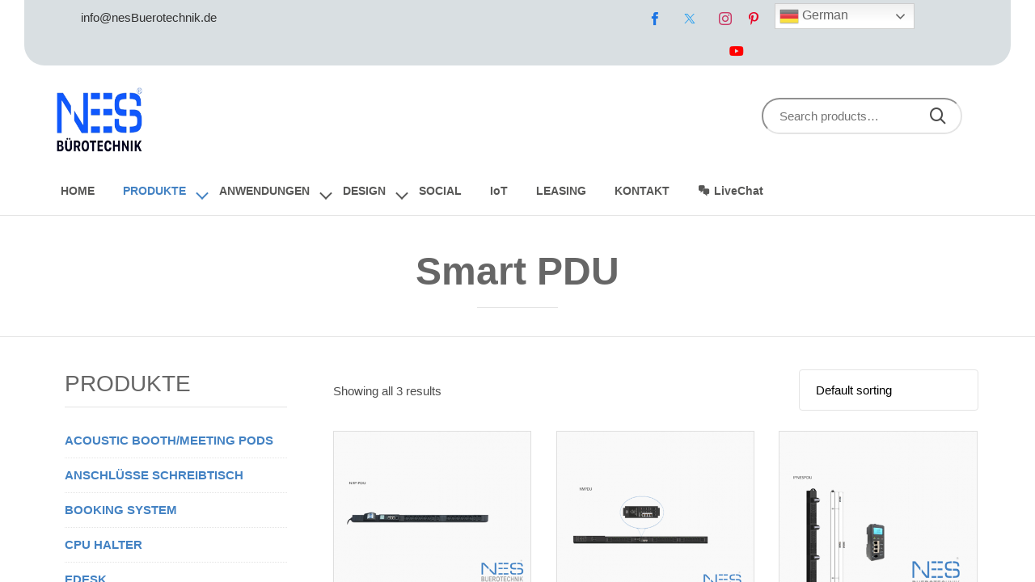

--- FILE ---
content_type: text/html
request_url: https://nesbuerotechnik.de/product-category/smart-pdu/
body_size: 308
content:
<!DOCTYPE html PUBLIC "-//W3C//DTD XHTML 1.0 Frameset//EN" "http://www.w3.org/TR/xhtml1/DTD/xhtml1-frameset.dtd">
<html>
<head>
<title>Nesbuero</title>
<meta name="keywords" content="" />
<meta name="description" content="" />
<meta http-equiv="content-type" content="text/html; charset=UTF-8" />
</head>
<frameset rows="100%">
<frame src="https://nesbuero.com/product-category/smart-pdu/" title="Nesbuero" frameborder="0" noresize="noresize"/>
<noframes>
<body>
<h1>Nesbuero</h1>
<p><a href="https://nesbuero.com/product-category/smart-pdu/">https://nesbuerotechnik.de/product-category/smart-pdu/</a>     </p>
</body>
</noframes>
</frameset>
</html>

--- FILE ---
content_type: text/html; charset=UTF-8
request_url: https://nesbuero.com/product-category/smart-pdu/
body_size: 38796
content:
<!DOCTYPE html>
<html lang="en-US" class="no-js">

<head>
	<meta charset="UTF-8" />
	<meta http-equiv="X-UA-Compatible" content="IE=edge" />
	<meta name="viewport" content="width=device-width, initial-scale=1">
	<meta name="theme-color" content="#4382c3">

	<link rel="pingback" href="https://nesbuero.com/xmlrpc.php" />
	<!-- Google tag (gtag.js) --> <script async src="https://www.googletagmanager.com/gtag/js?id=G-B4LBX76ZSC"></script> <script> window.dataLayer = window.dataLayer || []; function gtag(){dataLayer.push(arguments);} gtag('js', new Date()); gtag('config', 'G-B4LBX76ZSC'); </script>

	<title>Smart PDU &#8211; nesbuero</title>
<style id="vamtam-theme-options">:root {--vamtam-site-max-width:1260px;
--vamtam-body-background-background-image:none;
--vamtam-body-background-background-color:#ffffff;
--vamtam-body-background-background-repeat:no-repeat;
--vamtam-body-background-background-attachment:scroll;
--vamtam-body-background-background-size:cover;
--vamtam-body-background-background-position:center center;
--vamtam-accent-color-1:#4382c3;
--vamtam-accent-color-2:#85c4bd;
--vamtam-accent-color-3:#e4e4e4;
--vamtam-accent-color-4:#e4e4e4;
--vamtam-accent-color-5:#ffffff;
--vamtam-accent-color-6:#000000;
--vamtam-accent-color-7:#e4e4e4;
--vamtam-accent-color-8:#d7fcf5;
--vamtam-accent-color-1-hc:#ffffff;
--vamtam-accent-color-2-hc:#000000;
--vamtam-accent-color-3-hc:#ffffff;
--vamtam-accent-color-4-hc:#000000;
--vamtam-accent-color-5-hc:#000000;
--vamtam-accent-color-6-hc:#ffffff;
--vamtam-accent-color-7-hc:#000000;
--vamtam-accent-color-8-hc:#000000;
--vamtam-h1-font-family:Arial, sans-serif;
--vamtam-h1-font-size:48px;
--vamtam-h1-font-weight:bold;
--vamtam-h1-font-style:normal;
--vamtam-h1-line-height:1.21;
--vamtam-h1-color:#666666;
--vamtam-h1-letter-spacing:normal;
--vamtam-h2-font-family:Arial, sans-serif;
--vamtam-h2-font-size:38px;
--vamtam-h2-font-weight:bold;
--vamtam-h2-font-style:normal;
--vamtam-h2-line-height:1.24;
--vamtam-h2-color:#666666;
--vamtam-h2-letter-spacing:normal;
--vamtam-h3-font-family:Arial, sans-serif;
--vamtam-h3-font-size:28px;
--vamtam-h3-font-weight:bold;
--vamtam-h3-font-style:normal;
--vamtam-h3-line-height:1.29;
--vamtam-h3-color:#666666;
--vamtam-h3-letter-spacing:normal;
--vamtam-h4-font-family:Arial, sans-serif;
--vamtam-h4-font-size:20px;
--vamtam-h4-font-weight:bold;
--vamtam-h4-font-style:normal;
--vamtam-h4-line-height:1.3;
--vamtam-h4-color:#666666;
--vamtam-h4-letter-spacing:normal;
--vamtam-h5-font-family:Arial, sans-serif;
--vamtam-h5-font-size:18px;
--vamtam-h5-font-weight:bold;
--vamtam-h5-font-style:normal;
--vamtam-h5-line-height:1.28;
--vamtam-h5-color:#666666;
--vamtam-h5-letter-spacing:normal;
--vamtam-h6-font-family:Arial, sans-serif;
--vamtam-h6-font-size:12px;
--vamtam-h6-font-weight:500;
--vamtam-h6-font-style:normal;
--vamtam-h6-line-height:1.25;
--vamtam-h6-color:#30343e;
--vamtam-h6-letter-spacing:normal;
--vamtam-em-font-family:Arial, sans-serif;
--vamtam-em-font-size:14px;
--vamtam-em-font-weight:normal;
--vamtam-em-font-style:italic;
--vamtam-em-line-height:1.57;
--vamtam-em-color:#303030;
--vamtam-em-letter-spacing:normal;
--vamtam-additional-font-1-font-family:Arial, sans-serif;
--vamtam-additional-font-1-font-size:48px;
--vamtam-additional-font-1-font-weight:900;
--vamtam-additional-font-1-font-style:normal;
--vamtam-additional-font-1-line-height:1.07;
--vamtam-additional-font-1-color:#abb8c3;
--vamtam-additional-font-1-letter-spacing:normal;
--vamtam-additional-font-2-font-family:Arial, sans-serif;
--vamtam-additional-font-2-font-size:70px;
--vamtam-additional-font-2-font-weight:bold;
--vamtam-additional-font-2-font-style:normal;
--vamtam-additional-font-2-line-height:0.82;
--vamtam-additional-font-2-color:#abb8c3;
--vamtam-additional-font-2-letter-spacing:normal;
--vamtam-header-height:80px;
--vamtam-header-background-background-image:none;
--vamtam-header-background-background-color:#ffffff;
--vamtam-header-background-background-repeat:no-repeat;
--vamtam-header-background-background-attachment:scroll;
--vamtam-header-background-background-size:contain;
--vamtam-header-background-background-position:left top;
--vamtam-sub-header-background-background-image:none;
--vamtam-sub-header-background-background-color:#ffffff;
--vamtam-sub-header-background-background-repeat:no-repeat;
--vamtam-sub-header-background-background-attachment:fixed;
--vamtam-sub-header-background-background-size:auto;
--vamtam-sub-header-background-background-position:left top;
--vamtam-page-title-background-background-image:none;
--vamtam-page-title-background-background-color:;
--vamtam-page-title-background-background-repeat:repeat;
--vamtam-page-title-background-background-attachment:fixed;
--vamtam-page-title-background-background-size:auto;
--vamtam-page-title-background-background-position:left top;
--vamtam-logo-font-family:Arial, sans-serif;
--vamtam-logo-font-size:36px;
--vamtam-logo-font-weight:600;
--vamtam-logo-font-style:normal;
--vamtam-logo-line-height:0.83;
--vamtam-logo-color:#1e73be;
--vamtam-logo-letter-spacing:normal;
--vamtam-main-menu-text-sticky-color:#ffffff;
--vamtam-left-sidebar-width:30%;
--vamtam-right-sidebar-width:30%;
--vamtam-main-background-background-image:none;
--vamtam-main-background-background-color:#ffffff;
--vamtam-main-background-background-repeat:repeat;
--vamtam-main-background-background-attachment:scroll;
--vamtam-main-background-background-size:auto;
--vamtam-main-background-background-position:left top;
--vamtam-primary-font-1:2;
--vamtam-primary-font-3:2;
--vamtam-primary-font-5:2;
--vamtam-primary-font-font-family:Arial, sans-serif;
--vamtam-primary-font-font-size:15px;
--vamtam-primary-font-font-weight:normal;
--vamtam-primary-font-font-style:normal;
--vamtam-primary-font-line-height:1.6;
--vamtam-primary-font-color:#4c4c4c;
--vamtam-primary-font-letter-spacing:normal;
--vamtam-body-link-regular:#0098d9;
--vamtam-body-link-hover:#000000;
--vamtam-body-link-visited:#0098d9;
--vamtam-body-link-active:#000000;
--vamtam-footer-sidebars-titles-font-family:Arial, sans-serif;
--vamtam-footer-sidebars-titles-font-size:14px;
--vamtam-footer-sidebars-titles-font-weight:normal;
--vamtam-footer-sidebars-titles-font-style:normal;
--vamtam-footer-sidebars-titles-line-height:1.57;
--vamtam-footer-sidebars-titles-color:#303030;
--vamtam-footer-sidebars-titles-letter-spacing:normal;
--vamtam-mobile-top-bar-resolution:600px;
--vamtam-beaver-global-row_content_width_default:fixed;
--vamtam-beaver-global-responsive_enabled:1;
--vamtam-beaver-global-auto_spacing:1;
--vamtam-beaver-global-responsive_preview:;
--vamtam-beaver-global-responsive_col_max_width:1px;
--vamtam-beaver-global-row_margins_top:0px;
--vamtam-beaver-global-row_margins_unit:px;
--vamtam-beaver-global-row_margins_large_unit:px;
--vamtam-beaver-global-row_margins_medium_unit:px;
--vamtam-beaver-global-row_margins_responsive_unit:px;
--vamtam-beaver-global-row_margins_right:0px;
--vamtam-beaver-global-row_margins_bottom:0px;
--vamtam-beaver-global-row_margins_left:0px;
--vamtam-beaver-global-row_padding_top:20px;
--vamtam-beaver-global-row_padding_unit:px;
--vamtam-beaver-global-row_padding_large_unit:px;
--vamtam-beaver-global-row_padding_medium_unit:px;
--vamtam-beaver-global-row_padding_top_responsive:10px;
--vamtam-beaver-global-row_padding_responsive_unit:px;
--vamtam-beaver-global-row_padding_right:20px;
--vamtam-beaver-global-row_padding_right_responsive:10px;
--vamtam-beaver-global-row_padding_bottom:20px;
--vamtam-beaver-global-row_padding_bottom_responsive:10px;
--vamtam-beaver-global-row_padding_left:20px;
--vamtam-beaver-global-row_padding_left_responsive:10px;
--vamtam-beaver-global-column_margins_unit:px;
--vamtam-beaver-global-column_margins_large_unit:px;
--vamtam-beaver-global-column_margins_medium_unit:px;
--vamtam-beaver-global-column_margins_responsive_unit:px;
--vamtam-beaver-global-column_padding_unit:px;
--vamtam-beaver-global-column_padding_large_unit:px;
--vamtam-beaver-global-column_padding_medium_unit:px;
--vamtam-beaver-global-column_padding_responsive_unit:px;
--vamtam-beaver-global-module_margins_unit:px;
--vamtam-beaver-global-module_margins_top_large:10px;
--vamtam-beaver-global-module_margins_large_unit:px;
--vamtam-beaver-global-module_margins_top_medium:10px;
--vamtam-beaver-global-module_margins_medium_unit:px;
--vamtam-beaver-global-module_margins_top_responsive:10px;
--vamtam-beaver-global-module_margins_responsive_unit:px;
--vamtam-beaver-global-module_margins_right_large:10px;
--vamtam-beaver-global-module_margins_right_medium:10px;
--vamtam-beaver-global-module_margins_right_responsive:10px;
--vamtam-beaver-global-module_margins_bottom_large:10px;
--vamtam-beaver-global-module_margins_bottom_medium:10px;
--vamtam-beaver-global-module_margins_bottom_responsive:10px;
--vamtam-beaver-global-module_margins_left_large:10px;
--vamtam-beaver-global-module_margins_left_medium:10px;
--vamtam-beaver-global-module_margins_left_responsive:10px;
--vamtam-beaver-global-show_default_heading:;
--vamtam-beaver-global-row_width_unit:px;
--vamtam-default-bg-color:#ffffff;
--vamtam-default-line-color:#e4e4e4;
--vamtam-small-padding:20px;
--vamtam-horizontal-padding:50px;
--vamtam-vertical-padding:30px;
--vamtam-horizontal-padding-large:60px;
--vamtam-vertical-padding-large:60px;
--vamtam-no-border-link:none;
--vamtam-border-radius:24px;
--vamtam-border-radius-oval:30em;
--vamtam-border-radius-small:4px;
--vamtam-overlay-color:#000000;
--vamtam-overlay-color-hc:#ffffff;
--vamtam-box-outer-padding:60px;
--vamtam-loading-animation:url('https://nesbuero.com/wp-content/themes/komo/vamtam/assets/images/loader-ring.gif');
--vamtam-accent-color-1-rgb:67,130,195;
--vamtam-accent-color-2-rgb:133,196,189;
--vamtam-accent-color-3-rgb:228,228,228;
--vamtam-accent-color-4-rgb:228,228,228;
--vamtam-accent-color-5-rgb:255,255,255;
--vamtam-accent-color-6-rgb:0,0,0;
--vamtam-accent-color-7-rgb:228,228,228;
--vamtam-accent-color-8-rgb:215,252,245;
}@media (max-width: 768px) {
:root {
--vamtam-h1-font-size: calc(48px * 0.82);
--vamtam-h1-line-height: calc(1.21 * 0.82);
--vamtam-h2-font-size: calc(38px * 0.84);
--vamtam-h2-line-height: calc(1.24 * 0.84);
--vamtam-h3-font-size: calc(28px * 0.86);
--vamtam-h3-line-height: calc(1.29 * 0.86);
--vamtam-h4-font-size: calc(20px * 0.88);
--vamtam-h4-line-height: calc(1.3 * 0.88);
--vamtam-h5-font-size: calc(18px * 0.9);
--vamtam-h5-line-height: calc(1.28 * 0.9);
--vamtam-h6-font-size: calc(12px * 0.92);
--vamtam-h6-line-height: calc(1.25 * 0.92);
}
}</style><meta name='robots' content='max-image-preview:large' />
	<style>img:is([sizes="auto" i], [sizes^="auto," i]) { contain-intrinsic-size: 3000px 1500px }</style>
	<script>window._wca = window._wca || [];</script>
<!-- Jetpack Site Verification Tags -->
<meta name="google-site-verification" content="DzPmXZT3_BPpN-ckQigpEA9yLrukxTzpiZRfdPp8coE" />
<link rel='dns-prefetch' href='//stats.wp.com' />
<link rel='dns-prefetch' href='//c0.wp.com' />
<link rel="alternate" type="application/rss+xml" title="nesbuero &raquo; Feed" href="https://nesbuero.com/feed/" />
<link rel="alternate" type="application/rss+xml" title="nesbuero &raquo; Comments Feed" href="https://nesbuero.com/comments/feed/" />
<link rel="alternate" type="application/rss+xml" title="nesbuero &raquo; Smart PDU Category Feed" href="https://nesbuero.com/product-category/smart-pdu/feed/" />
<script type="text/javascript">
/* <![CDATA[ */
window._wpemojiSettings = {"baseUrl":"https:\/\/s.w.org\/images\/core\/emoji\/15.1.0\/72x72\/","ext":".png","svgUrl":"https:\/\/s.w.org\/images\/core\/emoji\/15.1.0\/svg\/","svgExt":".svg","source":{"concatemoji":"https:\/\/nesbuero.com\/wp-includes\/js\/wp-emoji-release.min.js?ver=6.8"}};
/*! This file is auto-generated */
!function(i,n){var o,s,e;function c(e){try{var t={supportTests:e,timestamp:(new Date).valueOf()};sessionStorage.setItem(o,JSON.stringify(t))}catch(e){}}function p(e,t,n){e.clearRect(0,0,e.canvas.width,e.canvas.height),e.fillText(t,0,0);var t=new Uint32Array(e.getImageData(0,0,e.canvas.width,e.canvas.height).data),r=(e.clearRect(0,0,e.canvas.width,e.canvas.height),e.fillText(n,0,0),new Uint32Array(e.getImageData(0,0,e.canvas.width,e.canvas.height).data));return t.every(function(e,t){return e===r[t]})}function u(e,t,n){switch(t){case"flag":return n(e,"\ud83c\udff3\ufe0f\u200d\u26a7\ufe0f","\ud83c\udff3\ufe0f\u200b\u26a7\ufe0f")?!1:!n(e,"\ud83c\uddfa\ud83c\uddf3","\ud83c\uddfa\u200b\ud83c\uddf3")&&!n(e,"\ud83c\udff4\udb40\udc67\udb40\udc62\udb40\udc65\udb40\udc6e\udb40\udc67\udb40\udc7f","\ud83c\udff4\u200b\udb40\udc67\u200b\udb40\udc62\u200b\udb40\udc65\u200b\udb40\udc6e\u200b\udb40\udc67\u200b\udb40\udc7f");case"emoji":return!n(e,"\ud83d\udc26\u200d\ud83d\udd25","\ud83d\udc26\u200b\ud83d\udd25")}return!1}function f(e,t,n){var r="undefined"!=typeof WorkerGlobalScope&&self instanceof WorkerGlobalScope?new OffscreenCanvas(300,150):i.createElement("canvas"),a=r.getContext("2d",{willReadFrequently:!0}),o=(a.textBaseline="top",a.font="600 32px Arial",{});return e.forEach(function(e){o[e]=t(a,e,n)}),o}function t(e){var t=i.createElement("script");t.src=e,t.defer=!0,i.head.appendChild(t)}"undefined"!=typeof Promise&&(o="wpEmojiSettingsSupports",s=["flag","emoji"],n.supports={everything:!0,everythingExceptFlag:!0},e=new Promise(function(e){i.addEventListener("DOMContentLoaded",e,{once:!0})}),new Promise(function(t){var n=function(){try{var e=JSON.parse(sessionStorage.getItem(o));if("object"==typeof e&&"number"==typeof e.timestamp&&(new Date).valueOf()<e.timestamp+604800&&"object"==typeof e.supportTests)return e.supportTests}catch(e){}return null}();if(!n){if("undefined"!=typeof Worker&&"undefined"!=typeof OffscreenCanvas&&"undefined"!=typeof URL&&URL.createObjectURL&&"undefined"!=typeof Blob)try{var e="postMessage("+f.toString()+"("+[JSON.stringify(s),u.toString(),p.toString()].join(",")+"));",r=new Blob([e],{type:"text/javascript"}),a=new Worker(URL.createObjectURL(r),{name:"wpTestEmojiSupports"});return void(a.onmessage=function(e){c(n=e.data),a.terminate(),t(n)})}catch(e){}c(n=f(s,u,p))}t(n)}).then(function(e){for(var t in e)n.supports[t]=e[t],n.supports.everything=n.supports.everything&&n.supports[t],"flag"!==t&&(n.supports.everythingExceptFlag=n.supports.everythingExceptFlag&&n.supports[t]);n.supports.everythingExceptFlag=n.supports.everythingExceptFlag&&!n.supports.flag,n.DOMReady=!1,n.readyCallback=function(){n.DOMReady=!0}}).then(function(){return e}).then(function(){var e;n.supports.everything||(n.readyCallback(),(e=n.source||{}).concatemoji?t(e.concatemoji):e.wpemoji&&e.twemoji&&(t(e.twemoji),t(e.wpemoji)))}))}((window,document),window._wpemojiSettings);
/* ]]> */
</script>
<link rel='stylesheet' id='sbi_styles-css' href='https://nesbuero.com/wp-content/plugins/instagram-feed/css/sbi-styles.min.css?ver=6.1' type='text/css' media='all' />
<style id='wp-emoji-styles-inline-css' type='text/css'>

	img.wp-smiley, img.emoji {
		display: inline !important;
		border: none !important;
		box-shadow: none !important;
		height: 1em !important;
		width: 1em !important;
		margin: 0 0.07em !important;
		vertical-align: -0.1em !important;
		background: none !important;
		padding: 0 !important;
	}
</style>
<link rel='stylesheet' id='wp-block-library-css' href='https://c0.wp.com/c/6.8/wp-includes/css/dist/block-library/style.min.css' type='text/css' media='all' />
<style id='wp-block-library-inline-css' type='text/css'>
.has-text-align-justify{text-align:justify;}
</style>
<style id='classic-theme-styles-inline-css' type='text/css'>
/*! This file is auto-generated */
.wp-block-button__link{color:#fff;background-color:#32373c;border-radius:9999px;box-shadow:none;text-decoration:none;padding:calc(.667em + 2px) calc(1.333em + 2px);font-size:1.125em}.wp-block-file__button{background:#32373c;color:#fff;text-decoration:none}
</style>
<link rel='stylesheet' id='mediaelement-css' href='https://c0.wp.com/c/6.8/wp-includes/js/mediaelement/mediaelementplayer-legacy.min.css' type='text/css' media='all' />
<link rel='stylesheet' id='wp-mediaelement-css' href='https://c0.wp.com/c/6.8/wp-includes/js/mediaelement/wp-mediaelement.min.css' type='text/css' media='all' />
<style id='global-styles-inline-css' type='text/css'>
:root{--wp--preset--aspect-ratio--square: 1;--wp--preset--aspect-ratio--4-3: 4/3;--wp--preset--aspect-ratio--3-4: 3/4;--wp--preset--aspect-ratio--3-2: 3/2;--wp--preset--aspect-ratio--2-3: 2/3;--wp--preset--aspect-ratio--16-9: 16/9;--wp--preset--aspect-ratio--9-16: 9/16;--wp--preset--color--black: #000000;--wp--preset--color--cyan-bluish-gray: #abb8c3;--wp--preset--color--white: #ffffff;--wp--preset--color--pale-pink: #f78da7;--wp--preset--color--vivid-red: #cf2e2e;--wp--preset--color--luminous-vivid-orange: #ff6900;--wp--preset--color--luminous-vivid-amber: #fcb900;--wp--preset--color--light-green-cyan: #7bdcb5;--wp--preset--color--vivid-green-cyan: #00d084;--wp--preset--color--pale-cyan-blue: #8ed1fc;--wp--preset--color--vivid-cyan-blue: #0693e3;--wp--preset--color--vivid-purple: #9b51e0;--wp--preset--gradient--vivid-cyan-blue-to-vivid-purple: linear-gradient(135deg,rgba(6,147,227,1) 0%,rgb(155,81,224) 100%);--wp--preset--gradient--light-green-cyan-to-vivid-green-cyan: linear-gradient(135deg,rgb(122,220,180) 0%,rgb(0,208,130) 100%);--wp--preset--gradient--luminous-vivid-amber-to-luminous-vivid-orange: linear-gradient(135deg,rgba(252,185,0,1) 0%,rgba(255,105,0,1) 100%);--wp--preset--gradient--luminous-vivid-orange-to-vivid-red: linear-gradient(135deg,rgba(255,105,0,1) 0%,rgb(207,46,46) 100%);--wp--preset--gradient--very-light-gray-to-cyan-bluish-gray: linear-gradient(135deg,rgb(238,238,238) 0%,rgb(169,184,195) 100%);--wp--preset--gradient--cool-to-warm-spectrum: linear-gradient(135deg,rgb(74,234,220) 0%,rgb(151,120,209) 20%,rgb(207,42,186) 40%,rgb(238,44,130) 60%,rgb(251,105,98) 80%,rgb(254,248,76) 100%);--wp--preset--gradient--blush-light-purple: linear-gradient(135deg,rgb(255,206,236) 0%,rgb(152,150,240) 100%);--wp--preset--gradient--blush-bordeaux: linear-gradient(135deg,rgb(254,205,165) 0%,rgb(254,45,45) 50%,rgb(107,0,62) 100%);--wp--preset--gradient--luminous-dusk: linear-gradient(135deg,rgb(255,203,112) 0%,rgb(199,81,192) 50%,rgb(65,88,208) 100%);--wp--preset--gradient--pale-ocean: linear-gradient(135deg,rgb(255,245,203) 0%,rgb(182,227,212) 50%,rgb(51,167,181) 100%);--wp--preset--gradient--electric-grass: linear-gradient(135deg,rgb(202,248,128) 0%,rgb(113,206,126) 100%);--wp--preset--gradient--midnight: linear-gradient(135deg,rgb(2,3,129) 0%,rgb(40,116,252) 100%);--wp--preset--font-size--small: 13px;--wp--preset--font-size--medium: 20px;--wp--preset--font-size--large: 36px;--wp--preset--font-size--x-large: 42px;--wp--preset--font-family--inter: "Inter", sans-serif;--wp--preset--font-family--cardo: Cardo;--wp--preset--spacing--20: 0.44rem;--wp--preset--spacing--30: 0.67rem;--wp--preset--spacing--40: 1rem;--wp--preset--spacing--50: 1.5rem;--wp--preset--spacing--60: 2.25rem;--wp--preset--spacing--70: 3.38rem;--wp--preset--spacing--80: 5.06rem;--wp--preset--shadow--natural: 6px 6px 9px rgba(0, 0, 0, 0.2);--wp--preset--shadow--deep: 12px 12px 50px rgba(0, 0, 0, 0.4);--wp--preset--shadow--sharp: 6px 6px 0px rgba(0, 0, 0, 0.2);--wp--preset--shadow--outlined: 6px 6px 0px -3px rgba(255, 255, 255, 1), 6px 6px rgba(0, 0, 0, 1);--wp--preset--shadow--crisp: 6px 6px 0px rgba(0, 0, 0, 1);}:where(.is-layout-flex){gap: 0.5em;}:where(.is-layout-grid){gap: 0.5em;}body .is-layout-flex{display: flex;}.is-layout-flex{flex-wrap: wrap;align-items: center;}.is-layout-flex > :is(*, div){margin: 0;}body .is-layout-grid{display: grid;}.is-layout-grid > :is(*, div){margin: 0;}:where(.wp-block-columns.is-layout-flex){gap: 2em;}:where(.wp-block-columns.is-layout-grid){gap: 2em;}:where(.wp-block-post-template.is-layout-flex){gap: 1.25em;}:where(.wp-block-post-template.is-layout-grid){gap: 1.25em;}.has-black-color{color: var(--wp--preset--color--black) !important;}.has-cyan-bluish-gray-color{color: var(--wp--preset--color--cyan-bluish-gray) !important;}.has-white-color{color: var(--wp--preset--color--white) !important;}.has-pale-pink-color{color: var(--wp--preset--color--pale-pink) !important;}.has-vivid-red-color{color: var(--wp--preset--color--vivid-red) !important;}.has-luminous-vivid-orange-color{color: var(--wp--preset--color--luminous-vivid-orange) !important;}.has-luminous-vivid-amber-color{color: var(--wp--preset--color--luminous-vivid-amber) !important;}.has-light-green-cyan-color{color: var(--wp--preset--color--light-green-cyan) !important;}.has-vivid-green-cyan-color{color: var(--wp--preset--color--vivid-green-cyan) !important;}.has-pale-cyan-blue-color{color: var(--wp--preset--color--pale-cyan-blue) !important;}.has-vivid-cyan-blue-color{color: var(--wp--preset--color--vivid-cyan-blue) !important;}.has-vivid-purple-color{color: var(--wp--preset--color--vivid-purple) !important;}.has-black-background-color{background-color: var(--wp--preset--color--black) !important;}.has-cyan-bluish-gray-background-color{background-color: var(--wp--preset--color--cyan-bluish-gray) !important;}.has-white-background-color{background-color: var(--wp--preset--color--white) !important;}.has-pale-pink-background-color{background-color: var(--wp--preset--color--pale-pink) !important;}.has-vivid-red-background-color{background-color: var(--wp--preset--color--vivid-red) !important;}.has-luminous-vivid-orange-background-color{background-color: var(--wp--preset--color--luminous-vivid-orange) !important;}.has-luminous-vivid-amber-background-color{background-color: var(--wp--preset--color--luminous-vivid-amber) !important;}.has-light-green-cyan-background-color{background-color: var(--wp--preset--color--light-green-cyan) !important;}.has-vivid-green-cyan-background-color{background-color: var(--wp--preset--color--vivid-green-cyan) !important;}.has-pale-cyan-blue-background-color{background-color: var(--wp--preset--color--pale-cyan-blue) !important;}.has-vivid-cyan-blue-background-color{background-color: var(--wp--preset--color--vivid-cyan-blue) !important;}.has-vivid-purple-background-color{background-color: var(--wp--preset--color--vivid-purple) !important;}.has-black-border-color{border-color: var(--wp--preset--color--black) !important;}.has-cyan-bluish-gray-border-color{border-color: var(--wp--preset--color--cyan-bluish-gray) !important;}.has-white-border-color{border-color: var(--wp--preset--color--white) !important;}.has-pale-pink-border-color{border-color: var(--wp--preset--color--pale-pink) !important;}.has-vivid-red-border-color{border-color: var(--wp--preset--color--vivid-red) !important;}.has-luminous-vivid-orange-border-color{border-color: var(--wp--preset--color--luminous-vivid-orange) !important;}.has-luminous-vivid-amber-border-color{border-color: var(--wp--preset--color--luminous-vivid-amber) !important;}.has-light-green-cyan-border-color{border-color: var(--wp--preset--color--light-green-cyan) !important;}.has-vivid-green-cyan-border-color{border-color: var(--wp--preset--color--vivid-green-cyan) !important;}.has-pale-cyan-blue-border-color{border-color: var(--wp--preset--color--pale-cyan-blue) !important;}.has-vivid-cyan-blue-border-color{border-color: var(--wp--preset--color--vivid-cyan-blue) !important;}.has-vivid-purple-border-color{border-color: var(--wp--preset--color--vivid-purple) !important;}.has-vivid-cyan-blue-to-vivid-purple-gradient-background{background: var(--wp--preset--gradient--vivid-cyan-blue-to-vivid-purple) !important;}.has-light-green-cyan-to-vivid-green-cyan-gradient-background{background: var(--wp--preset--gradient--light-green-cyan-to-vivid-green-cyan) !important;}.has-luminous-vivid-amber-to-luminous-vivid-orange-gradient-background{background: var(--wp--preset--gradient--luminous-vivid-amber-to-luminous-vivid-orange) !important;}.has-luminous-vivid-orange-to-vivid-red-gradient-background{background: var(--wp--preset--gradient--luminous-vivid-orange-to-vivid-red) !important;}.has-very-light-gray-to-cyan-bluish-gray-gradient-background{background: var(--wp--preset--gradient--very-light-gray-to-cyan-bluish-gray) !important;}.has-cool-to-warm-spectrum-gradient-background{background: var(--wp--preset--gradient--cool-to-warm-spectrum) !important;}.has-blush-light-purple-gradient-background{background: var(--wp--preset--gradient--blush-light-purple) !important;}.has-blush-bordeaux-gradient-background{background: var(--wp--preset--gradient--blush-bordeaux) !important;}.has-luminous-dusk-gradient-background{background: var(--wp--preset--gradient--luminous-dusk) !important;}.has-pale-ocean-gradient-background{background: var(--wp--preset--gradient--pale-ocean) !important;}.has-electric-grass-gradient-background{background: var(--wp--preset--gradient--electric-grass) !important;}.has-midnight-gradient-background{background: var(--wp--preset--gradient--midnight) !important;}.has-small-font-size{font-size: var(--wp--preset--font-size--small) !important;}.has-medium-font-size{font-size: var(--wp--preset--font-size--medium) !important;}.has-large-font-size{font-size: var(--wp--preset--font-size--large) !important;}.has-x-large-font-size{font-size: var(--wp--preset--font-size--x-large) !important;}
:where(.wp-block-post-template.is-layout-flex){gap: 1.25em;}:where(.wp-block-post-template.is-layout-grid){gap: 1.25em;}
:where(.wp-block-columns.is-layout-flex){gap: 2em;}:where(.wp-block-columns.is-layout-grid){gap: 2em;}
:root :where(.wp-block-pullquote){font-size: 1.5em;line-height: 1.6;}
</style>
<link rel='stylesheet' id='lswssp-public-css-css' href='https://nesbuero.com/wp-content/plugins/logo-showcase-with-slick-slider/assets/css/lswss-public.css?ver=3.1' type='text/css' media='all' />
<link rel='stylesheet' id='woocommerce-layout-css' href='https://c0.wp.com/p/woocommerce/9.7.2/assets/css/woocommerce-layout.css' type='text/css' media='all' />
<style id='woocommerce-layout-inline-css' type='text/css'>

	.infinite-scroll .woocommerce-pagination {
		display: none;
	}
</style>
<link rel='stylesheet' id='woocommerce-smallscreen-css' href='https://c0.wp.com/p/woocommerce/9.7.2/assets/css/woocommerce-smallscreen.css' type='text/css' media='only screen and (max-width: 768px)' />
<link rel='stylesheet' id='woocommerce-general-css' href='https://c0.wp.com/p/woocommerce/9.7.2/assets/css/woocommerce.css' type='text/css' media='all' />
<style id='woocommerce-inline-inline-css' type='text/css'>
.woocommerce form .form-row .required { visibility: visible; }
</style>
<link rel='stylesheet' id='dashicons-css' href='https://c0.wp.com/c/6.8/wp-includes/css/dashicons.min.css' type='text/css' media='all' />
<link rel='stylesheet' id='brands-styles-css' href='https://c0.wp.com/p/woocommerce/9.7.2/assets/css/brands.css' type='text/css' media='all' />
<link rel='stylesheet' id='custom-style-css' href='https://nesbuero.com/wp-content/themes/komo-child/custom_new.css?ver=6.8' type='text/css' media='all' />
<link rel='stylesheet' id='popup-maker-site-css' href='https://nesbuero.com/wp-content/plugins/popup-maker/assets/css/pum-site.min.css?ver=1.17.1' type='text/css' media='all' />
<style id='popup-maker-site-inline-css' type='text/css'>
/* Popup Google Fonts */
@import url('//fonts.googleapis.com/css?family=Montserrat:100');

/* Popup Theme 987930: Default Theme */
.pum-theme-987930, .pum-theme-default-theme { background-color: rgba( 255, 255, 255, 0.31 ) } 
.pum-theme-987930 .pum-container, .pum-theme-default-theme .pum-container { padding: 14px; border-radius: 4px; border: 1px none #000000; box-shadow: 1px 1px 3px 0px rgba( 2, 2, 2, 0.23 ); background-color: rgba( 255, 255, 255, 1.00 ) } 
.pum-theme-987930 .pum-title, .pum-theme-default-theme .pum-title { color: #000000; text-align: left; text-shadow: 0px 0px 0px rgba( 2, 2, 2, 0.23 ); font-family: inherit; font-weight: 400; font-size: 24px; line-height: 36px } 
.pum-theme-987930 .pum-content, .pum-theme-default-theme .pum-content { color: #8c8c8c; font-family: inherit; font-weight: 400 } 
.pum-theme-987930 .pum-content + .pum-close, .pum-theme-default-theme .pum-content + .pum-close { position: absolute; height: auto; width: auto; left: auto; right: 0px; bottom: auto; top: 0px; padding: 6px; color: #ffffff; font-family: inherit; font-weight: 400; font-size: 12px; line-height: 36px; border: 1px none #ffffff; border-radius: 0px; box-shadow: 1px 1px 3px 0px rgba( 2, 2, 2, 0.23 ); text-shadow: 0px 0px 0px rgba( 0, 0, 0, 0.23 ); background-color: rgba( 30, 115, 190, 1.00 ) } 

/* Popup Theme 987936: Floating Bar - Soft Blue */
.pum-theme-987936, .pum-theme-floating-bar { background-color: rgba( 109, 109, 109, 0.75 ) } 
.pum-theme-987936 .pum-container, .pum-theme-floating-bar .pum-container { padding: 8px; border-radius: 0px; border: 1px none #000000; box-shadow: 1px 1px 3px 0px rgba( 2, 2, 2, 0.23 ); background-color: rgba( 238, 246, 252, 1.00 ) } 
.pum-theme-987936 .pum-title, .pum-theme-floating-bar .pum-title { color: #505050; text-align: left; text-shadow: 0px 0px 0px rgba( 2, 2, 2, 0.23 ); font-family: inherit; font-weight: 400; font-size: 32px; line-height: 36px } 
.pum-theme-987936 .pum-content, .pum-theme-floating-bar .pum-content { color: #505050; font-family: inherit; font-weight: 400 } 
.pum-theme-987936 .pum-content + .pum-close, .pum-theme-floating-bar .pum-content + .pum-close { position: absolute; height: 18px; width: 18px; left: auto; right: 5px; bottom: auto; top: 50%; padding: 0px; color: #505050; font-family: Sans-Serif; font-weight: 700; font-size: 15px; line-height: 18px; border: 1px solid #505050; border-radius: 15px; box-shadow: 0px 0px 0px 0px rgba( 2, 2, 2, 0.00 ); text-shadow: 0px 0px 0px rgba( 0, 0, 0, 0.00 ); background-color: rgba( 255, 255, 255, 0.00 ); transform: translate(0, -50%) } 

/* Popup Theme 987937: Content Only - For use with page builders or block editor */
.pum-theme-987937, .pum-theme-content-only { background-color: rgba( 0, 0, 0, 0.70 ) } 
.pum-theme-987937 .pum-container, .pum-theme-content-only .pum-container { padding: 0px; border-radius: 0px; border: 1px none #000000; box-shadow: 0px 0px 0px 0px rgba( 2, 2, 2, 0.00 ) } 
.pum-theme-987937 .pum-title, .pum-theme-content-only .pum-title { color: #000000; text-align: left; text-shadow: 0px 0px 0px rgba( 2, 2, 2, 0.23 ); font-family: inherit; font-weight: 400; font-size: 32px; line-height: 36px } 
.pum-theme-987937 .pum-content, .pum-theme-content-only .pum-content { color: #8c8c8c; font-family: inherit; font-weight: 400 } 
.pum-theme-987937 .pum-content + .pum-close, .pum-theme-content-only .pum-content + .pum-close { position: absolute; height: 18px; width: 18px; left: auto; right: 7px; bottom: auto; top: 7px; padding: 0px; color: #000000; font-family: inherit; font-weight: 700; font-size: 20px; line-height: 20px; border: 1px none #ffffff; border-radius: 15px; box-shadow: 0px 0px 0px 0px rgba( 2, 2, 2, 0.00 ); text-shadow: 0px 0px 0px rgba( 0, 0, 0, 0.00 ); background-color: rgba( 255, 255, 255, 0.00 ) } 

/* Popup Theme 987935: Framed Border */
.pum-theme-987935, .pum-theme-framed-border { background-color: rgba( 255, 255, 255, 0.50 ) } 
.pum-theme-987935 .pum-container, .pum-theme-framed-border .pum-container { padding: 18px; border-radius: 0px; border: 20px outset #dd3333; box-shadow: 1px 1px 3px 0px rgba( 2, 2, 2, 0.97 ) inset; background-color: rgba( 255, 251, 239, 1.00 ) } 
.pum-theme-987935 .pum-title, .pum-theme-framed-border .pum-title { color: #000000; text-align: left; text-shadow: 0px 0px 0px rgba( 2, 2, 2, 0.23 ); font-family: inherit; font-weight: 100; font-size: 32px; line-height: 36px } 
.pum-theme-987935 .pum-content, .pum-theme-framed-border .pum-content { color: #2d2d2d; font-family: inherit; font-weight: 100 } 
.pum-theme-987935 .pum-content + .pum-close, .pum-theme-framed-border .pum-content + .pum-close { position: absolute; height: 20px; width: 20px; left: auto; right: -20px; bottom: auto; top: -20px; padding: 0px; color: #ffffff; font-family: Tahoma; font-weight: 700; font-size: 16px; line-height: 18px; border: 1px none #ffffff; border-radius: 0px; box-shadow: 0px 0px 0px 0px rgba( 2, 2, 2, 0.23 ); text-shadow: 0px 0px 0px rgba( 0, 0, 0, 0.23 ); background-color: rgba( 0, 0, 0, 0.55 ) } 

/* Popup Theme 987934: Cutting Edge */
.pum-theme-987934, .pum-theme-cutting-edge { background-color: rgba( 0, 0, 0, 0.50 ) } 
.pum-theme-987934 .pum-container, .pum-theme-cutting-edge .pum-container { padding: 18px; border-radius: 0px; border: 1px none #000000; box-shadow: 0px 10px 25px 0px rgba( 2, 2, 2, 0.50 ); background-color: rgba( 30, 115, 190, 1.00 ) } 
.pum-theme-987934 .pum-title, .pum-theme-cutting-edge .pum-title { color: #ffffff; text-align: left; text-shadow: 0px 0px 0px rgba( 2, 2, 2, 0.23 ); font-family: Sans-Serif; font-weight: 100; font-size: 26px; line-height: 28px } 
.pum-theme-987934 .pum-content, .pum-theme-cutting-edge .pum-content { color: #ffffff; font-family: inherit; font-weight: 100 } 
.pum-theme-987934 .pum-content + .pum-close, .pum-theme-cutting-edge .pum-content + .pum-close { position: absolute; height: 24px; width: 24px; left: auto; right: 0px; bottom: auto; top: 0px; padding: 0px; color: #1e73be; font-family: Times New Roman; font-weight: 100; font-size: 32px; line-height: 24px; border: 1px none #ffffff; border-radius: 0px; box-shadow: -1px 1px 1px 0px rgba( 2, 2, 2, 0.10 ); text-shadow: -1px 1px 1px rgba( 0, 0, 0, 0.10 ); background-color: rgba( 238, 238, 34, 1.00 ) } 

/* Popup Theme 987933: Hello Box */
.pum-theme-987933, .pum-theme-hello-box { background-color: rgba( 0, 0, 0, 0.75 ) } 
.pum-theme-987933 .pum-container, .pum-theme-hello-box .pum-container { padding: 30px; border-radius: 80px; border: 14px solid #81d742; box-shadow: 0px 0px 0px 0px rgba( 2, 2, 2, 0.00 ); background-color: rgba( 255, 255, 255, 1.00 ) } 
.pum-theme-987933 .pum-title, .pum-theme-hello-box .pum-title { color: #2d2d2d; text-align: left; text-shadow: 0px 0px 0px rgba( 2, 2, 2, 0.23 ); font-family: Montserrat; font-weight: 100; font-size: 32px; line-height: 36px } 
.pum-theme-987933 .pum-content, .pum-theme-hello-box .pum-content { color: #2d2d2d; font-family: inherit; font-weight: 100 } 
.pum-theme-987933 .pum-content + .pum-close, .pum-theme-hello-box .pum-content + .pum-close { position: absolute; height: auto; width: auto; left: auto; right: -30px; bottom: auto; top: -30px; padding: 0px; color: #2d2d2d; font-family: Times New Roman; font-weight: 100; font-size: 32px; line-height: 28px; border: 1px none #ffffff; border-radius: 28px; box-shadow: 0px 0px 0px 0px rgba( 2, 2, 2, 0.23 ); text-shadow: 0px 0px 0px rgba( 0, 0, 0, 0.23 ); background-color: rgba( 255, 255, 255, 1.00 ) } 

/* Popup Theme 987932: Enterprise Blue */
.pum-theme-987932, .pum-theme-enterprise-blue { background-color: rgba( 0, 0, 0, 0.70 ) } 
.pum-theme-987932 .pum-container, .pum-theme-enterprise-blue .pum-container { padding: 28px; border-radius: 5px; border: 1px none #000000; box-shadow: 0px 10px 25px 4px rgba( 2, 2, 2, 0.50 ); background-color: rgba( 255, 255, 255, 1.00 ) } 
.pum-theme-987932 .pum-title, .pum-theme-enterprise-blue .pum-title { color: #315b7c; text-align: left; text-shadow: 0px 0px 0px rgba( 2, 2, 2, 0.23 ); font-family: inherit; font-weight: 100; font-size: 34px; line-height: 36px } 
.pum-theme-987932 .pum-content, .pum-theme-enterprise-blue .pum-content { color: #2d2d2d; font-family: inherit; font-weight: 100 } 
.pum-theme-987932 .pum-content + .pum-close, .pum-theme-enterprise-blue .pum-content + .pum-close { position: absolute; height: 28px; width: 28px; left: auto; right: 8px; bottom: auto; top: 8px; padding: 4px; color: #ffffff; font-family: Times New Roman; font-weight: 100; font-size: 20px; line-height: 20px; border: 1px none #ffffff; border-radius: 42px; box-shadow: 0px 0px 0px 0px rgba( 2, 2, 2, 0.23 ); text-shadow: 0px 0px 0px rgba( 0, 0, 0, 0.23 ); background-color: rgba( 49, 91, 124, 1.00 ) } 

/* Popup Theme 987931: Light Box */
.pum-theme-987931, .pum-theme-lightbox { background-color: rgba( 0, 0, 0, 0.60 ) } 
.pum-theme-987931 .pum-container, .pum-theme-lightbox .pum-container { padding: 18px; border-radius: 3px; border: 8px solid #000000; box-shadow: 0px 0px 30px 0px rgba( 2, 2, 2, 1.00 ); background-color: rgba( 255, 255, 255, 1.00 ) } 
.pum-theme-987931 .pum-title, .pum-theme-lightbox .pum-title { color: #000000; text-align: left; text-shadow: 0px 0px 0px rgba( 2, 2, 2, 0.23 ); font-family: inherit; font-weight: 100; font-size: 32px; line-height: 36px } 
.pum-theme-987931 .pum-content, .pum-theme-lightbox .pum-content { color: #000000; font-family: inherit; font-weight: 100 } 
.pum-theme-987931 .pum-content + .pum-close, .pum-theme-lightbox .pum-content + .pum-close { position: absolute; height: 26px; width: 26px; left: auto; right: -13px; bottom: auto; top: -13px; padding: 0px; color: #ffffff; font-family: Arial; font-weight: 100; font-size: 24px; line-height: 24px; border: 2px solid #ffffff; border-radius: 26px; box-shadow: 0px 0px 15px 1px rgba( 2, 2, 2, 0.75 ); text-shadow: 0px 0px 0px rgba( 0, 0, 0, 0.23 ); background-color: rgba( 0, 0, 0, 1.00 ) } 

#pum-988647 {z-index: 1999999999}
#pum-988497 {z-index: 1999999999}
#pum-988457 {z-index: 1999999999}
#pum-987943 {z-index: 1999999999}
#pum-987947 {z-index: 1999999999}
#pum-987938 {z-index: 1999999999}

</style>
<link rel='stylesheet' id='vamtam-gfonts-css' href='https://nesbuero.com&#038;display=swap?ver=1761567581' type='text/css' media='all' />
<link rel='stylesheet' id='vamtam-front-all-css' href='https://nesbuero.com/wp-content/themes/komo/vamtam/assets/css/dist/all.css?ver=1761567581' type='text/css' media='all' />
<style id='vamtam-front-all-inline-css' type='text/css'>

			@font-face {
				font-family: 'icomoon';
				src: url(https://nesbuero.com/wp-content/themes/komo/vamtam/assets/fonts/icons/icomoon.woff2) format('woff2'),
				     url( https://nesbuero.com/wp-content/themes/komo/vamtam/assets/fonts/icons/icomoon.woff) format('woff'),
				     url(https://nesbuero.com/wp-content/themes/komo/vamtam/assets/fonts/icons/icomoon.ttf) format('ttf');
				font-weight: normal;
				font-style: normal;
				font-display: swap;
			}
		
				@font-face {
					font-family: 'theme';
					src: url(https://nesbuero.com/wp-content/themes/komo/vamtam/assets/fonts/theme-icons/theme-icons.woff2) format('woff2'),
						url(https://nesbuero.com/wp-content/themes/komo/vamtam/assets/fonts/theme-icons/theme-icons.woff) format('woff');
					font-weight: normal;
					font-style: normal;
					font-display: swap;
				}
			
/* Make Beaver options play nice with the theme */


:root {
	--vamtam-beaver-global-module_margins_top: var( --vamtam-beaver-global-module_margins_top_large );
	--vamtam-beaver-global-module_margins_right: var( --vamtam-beaver-global-module_margins_right_large );
	--vamtam-beaver-global-module_margins_bottom: var( --vamtam-beaver-global-module_margins_bottom_large );
	--vamtam-beaver-global-module_margins_left: var( --vamtam-beaver-global-module_margins_left_large );
}

.vamtam-box-outer-padding,
.limit-wrapper,
.header-padding {
	padding-left: calc( var( --vamtam-box-outer-padding ) + var( --vamtam-block-margin-desktop-left, var( --vamtam-beaver-global-module_margins_left ) ) );
	padding-right: calc( var( --vamtam-box-outer-padding ) + var( --vamtam-block-margin-desktop-right, var( --vamtam-beaver-global-module_margins_right ) ) );
}

body:not(.single-tribe_events):not(.post-type-archive).fl-builder #main > .limit-wrapper,
body .fl-row-content-wrap {
	padding-left: var( --vamtam-box-outer-padding );
	padding-right: var( --vamtam-box-outer-padding );
}

body:not(.single-tribe_events):not(.post-type-archive).fl-builder #main > .limit-wrapper {
	max-width: calc( var( --vamtam-site-max-width ) + var( --vamtam-beaver-global-module_margins_left ) + var( --vamtam-beaver-global-module_margins_right ) );
}


.vamtam-box-outer-padding .vamtam-box-outer-padding,
body .vamtam-box-outer-padding .fl-row-content-wrap,
.limit-wrapper .limit-wrapper {
	padding-left: 0;
	padding-right: 0;
}

body .post-content .fl-row-full-width .fl-row-fixed-width {
	padding-left: calc( 20px + var( --vamtam-block-margin-desktop-left, var( --vamtam-beaver-global-module_margins_left ) ) );
	padding-right: calc( 20px + var( --vamtam-block-margin-desktop-right, var( --vamtam-beaver-global-module_margins_right ) ) );
}

@media ( max-width: 1460px ) {
	.post-siblings {
		display: none;
	}
}

@media ( min-width: 993px ) and ( max-width: 1260px ) {
	.vamtam-box-outer-padding,
	.limit-wrapper,
	.header-padding {
		padding-left: calc( 30px + var( --vamtam-block-margin-desktop-left, var( --vamtam-beaver-global-module_margins_left ) ) );
		padding-right: calc( 30px + var( --vamtam-block-margin-desktop-right, var( --vamtam-beaver-global-module_margins_right ) ) );
	}

	body:not(.single-tribe_events):not(.post-type-archive).fl-builder #main > .limit-wrapper,
	body .fl-row-content-wrap {
		padding-left: 30px;
		padding-right: 30px;
	}

	body .post-content .fl-row-full-width .fl-row-fixed-width {
		padding-left: calc( 20px + var( --vamtam-beaver-global-module_margins_left ) );
		padding-right: calc( 20px + var( --vamtam-beaver-global-module_margins_right ) );
	}

	body.single-post .post-content .fl-row-fixed-width {
		max-width: 840px;
	}
}

@media ( max-width: 992px ) {
		:root {
		--vamtam-beaver-global-module_margins_top: var( --vamtam-beaver-global-module_margins_top_medium );
		--vamtam-beaver-global-module_margins_right: var( --vamtam-beaver-global-module_margins_right_medium );
		--vamtam-beaver-global-module_margins_bottom: var( --vamtam-beaver-global-module_margins_bottom_medium );
		--vamtam-beaver-global-module_margins_left: var( --vamtam-beaver-global-module_margins_left_medium );
	}
	
	.vamtam-box-outer-padding,
	.limit-wrapper,
	.header-padding {
		padding-left: calc( 20px + var( --vamtam-block-margin-tablet-left, var( --vamtam-beaver-global-module_margins_left ) ) );
		padding-right: calc( 20px + var( --vamtam-block-margin-tablet-right, var( --vamtam-beaver-global-module_margins_right ) ) );
	}

	body:not(.single-tribe_events):not(.post-type-archive).fl-builder #main > .limit-wrapper,
	body .fl-row-content-wrap {
		padding-left: 20px;
		padding-right: 20px;
	}

	body .post-content .fl-row-full-width .fl-row-fixed-width {
		padding-left: calc( 10px + var( --vamtam-beaver-global-module_margins_left ) );
		padding-right: calc( 10px + var( --vamtam-beaver-global-module_margins_right ) );
	}

	body:not(.single-tribe_events):not(.post-type-archive).fl-builder #main:not(.layout-full) .limit-wrapper {
		padding-left: 0;
		padding-right: 0;
	}

	body .post-content .fl-row-full-width .fl-row-fixed-width,
	body #main:not(.layout-full) .fl-builder-content > .fl-row-full-width .fl-row-fixed-width,
	body #main:not(.layout-full) .fl-builder-content > .fl-row-full-width .fl-row-full-width,
	body #main:not(.layout-full) .fl-builder-content > .fl-row-fixed-width {
		padding-left: calc( 10px + var( --vamtam-block-margin-tablet-left, var( --vamtam-beaver-global-module_margins_left ) ) );
		padding-right: calc( 10px + var( --vamtam-block-margin-tablet-right, var( --vamtam-beaver-global-module_margins_right ) ) );
	}
}

@media ( max-width: 768px ) {
		:root {
		--vamtam-beaver-global-module_margins_top: var( --vamtam-beaver-global-module_margins_top_responsive );
		--vamtam-beaver-global-module_margins_right: var( --vamtam-beaver-global-module_margins_right_responsive );
		--vamtam-beaver-global-module_margins_bottom: var( --vamtam-beaver-global-module_margins_bottom_responsive );
		--vamtam-beaver-global-module_margins_left: var( --vamtam-beaver-global-module_margins_left_responsive );
	}
	
	.vamtam-box-outer-padding,
	.limit-wrapper,
	.header-padding {
		padding-left: calc( 10px + var( --vamtam-block-margin-phone-left, var( --vamtam-beaver-global-module_margins_left ) ) );
		padding-right: calc( 10px + var( --vamtam-block-margin-phone-right, var( --vamtam-beaver-global-module_margins_right ) ) );
	}

	body #main:not(.layout-full) .fl-builder-content > .fl-row-full-width .fl-row-fixed-width,
	body #main:not(.layout-full) .fl-builder-content > .fl-row-full-width .fl-row-full-width,
	body #main:not(.layout-full) .fl-builder-content > .fl-row-fixed-width {
		padding-left: 0;
		padding-right: 0;
	}
}

	:root { scroll-behavior: smooth; }

</style>
<link rel='stylesheet' id='vamtam-theme-mobile-header-css' href='https://nesbuero.com/wp-content/themes/komo/vamtam/assets/css/dist/responsive/mobile-header.css?ver=1761567581' type='text/css' media='(max-width: 600px)' />
<link rel='stylesheet' id='vamtam-theme-layout-max-low-css' href='https://nesbuero.com/wp-content/themes/komo/vamtam/assets/css/dist/responsive/layout-max-low.css?ver=1761567581' type='text/css' media='(min-width: 993px) and (max-width: 1260px)' />
<link rel='stylesheet' id='vamtam-theme-layout-max-css' href='https://nesbuero.com/wp-content/themes/komo/vamtam/assets/css/dist/responsive/layout-max.css?ver=1761567581' type='text/css' media='(min-width: 993px)' />
<link rel='stylesheet' id='vamtam-theme-layout-below-max-css' href='https://nesbuero.com/wp-content/themes/komo/vamtam/assets/css/dist/responsive/layout-below-max.css?ver=1761567581' type='text/css' media='(max-width: 992px)' />
<link rel='stylesheet' id='vamtam-theme-layout-small-css' href='https://nesbuero.com/wp-content/themes/komo/vamtam/assets/css/dist/responsive/layout-small.css?ver=1761567581' type='text/css' media='(max-width: 768px)' />
<link rel='stylesheet' id='vamtam-theme-wc-small-screen-css' href='https://nesbuero.com/wp-content/themes/komo/vamtam/assets/css/dist/responsive/wc-small-screen.css?ver=1761567581' type='text/css' media='only screen and (max-width: 768px)' />
<link rel='stylesheet' id='jetpack_css-css' href='https://c0.wp.com/p/jetpack/11.6/css/jetpack.css' type='text/css' media='all' />
<script type="text/javascript" src="https://c0.wp.com/c/6.8/wp-includes/js/jquery/jquery.min.js" id="jquery-core-js"></script>
<script type="text/javascript" src="https://c0.wp.com/c/6.8/wp-includes/js/jquery/jquery-migrate.min.js" id="jquery-migrate-js"></script>
<script type="text/javascript" src="https://c0.wp.com/p/woocommerce/9.7.2/assets/js/jquery-blockui/jquery.blockUI.min.js" id="jquery-blockui-js" defer="defer" data-wp-strategy="defer"></script>
<script type="text/javascript" id="wc-add-to-cart-js-extra">
/* <![CDATA[ */
var wc_add_to_cart_params = {"ajax_url":"\/wp-admin\/admin-ajax.php","wc_ajax_url":"\/?wc-ajax=%%endpoint%%","i18n_view_cart":"View cart","cart_url":"https:\/\/nesbuero.com","is_cart":"","cart_redirect_after_add":"no"};
/* ]]> */
</script>
<script type="text/javascript" src="https://c0.wp.com/p/woocommerce/9.7.2/assets/js/frontend/add-to-cart.min.js" id="wc-add-to-cart-js" defer="defer" data-wp-strategy="defer"></script>
<script type="text/javascript" src="https://c0.wp.com/p/woocommerce/9.7.2/assets/js/js-cookie/js.cookie.min.js" id="js-cookie-js" defer="defer" data-wp-strategy="defer"></script>
<script type="text/javascript" id="woocommerce-js-extra">
/* <![CDATA[ */
var woocommerce_params = {"ajax_url":"\/wp-admin\/admin-ajax.php","wc_ajax_url":"\/?wc-ajax=%%endpoint%%","i18n_password_show":"Show password","i18n_password_hide":"Hide password"};
/* ]]> */
</script>
<script type="text/javascript" src="https://c0.wp.com/p/woocommerce/9.7.2/assets/js/frontend/woocommerce.min.js" id="woocommerce-js" defer="defer" data-wp-strategy="defer"></script>
<script type="text/javascript" src="https://stats.wp.com/s-202604.js" id="woocommerce-analytics-js" defer="defer" data-wp-strategy="defer"></script>
<link rel="https://api.w.org/" href="https://nesbuero.com/wp-json/" /><link rel="alternate" title="JSON" type="application/json" href="https://nesbuero.com/wp-json/wp/v2/product_cat/123" /><link rel="EditURI" type="application/rsd+xml" title="RSD" href="https://nesbuero.com/xmlrpc.php?rsd" />
<meta name="generator" content="WordPress 6.8" />
<meta name="generator" content="WooCommerce 9.7.2" />
<script>(function(w, d) { w.CollectId = "63ec79addda640e788ffe14b"; var h = d.head || d.getElementsByTagName("head")[0]; var s = d.createElement("script"); s.setAttribute("type", "text/javascript"); s.async=true; s.setAttribute("src", "https://collectcdn.com/launcher.js"); h.appendChild(s); })(window, document);</script><script>var CollectChatWordpress = true;</script>
	<style>img#wpstats{display:none}</style>
		  <style>
  .product img.attachment-shop_catalog { opacity: 1; }
  .attachment-shop_catalog:hover { opacity: 0.5; }
  </style>
  	<noscript><style>.woocommerce-product-gallery{ opacity: 1 !important; }</style></noscript>
	<meta name="description" content="Posts about Smart PDU written by nciadmin" />
<meta name="generator" content="Powered by Slider Revolution 6.6.4 - responsive, Mobile-Friendly Slider Plugin for WordPress with comfortable drag and drop interface." />

<!-- Jetpack Open Graph Tags -->
<meta property="og:type" content="website" />
<meta property="og:title" content="Smart PDU &#8211; nesbuero" />
<meta property="og:url" content="https://nesbuero.com/product-category/smart-pdu/" />
<meta property="og:site_name" content="nesbuero" />
<meta property="og:image" content="https://s0.wp.com/i/blank.jpg" />
<meta property="og:image:alt" content="" />
<meta property="og:locale" content="en_US" />

<!-- End Jetpack Open Graph Tags -->
<style class='wp-fonts-local' type='text/css'>
@font-face{font-family:Inter;font-style:normal;font-weight:300 900;font-display:fallback;src:url('https://nesbuero.com/wp-content/plugins/woocommerce/assets/fonts/Inter-VariableFont_slnt,wght.woff2') format('woff2');font-stretch:normal;}
@font-face{font-family:Cardo;font-style:normal;font-weight:400;font-display:fallback;src:url('https://nesbuero.com/wp-content/plugins/woocommerce/assets/fonts/cardo_normal_400.woff2') format('woff2');}
</style>
<link rel="icon" href="https://nesbuero.com/wp-content/uploads/2024/03/Logo-NES.png" sizes="32x32" />
<link rel="icon" href="https://nesbuero.com/wp-content/uploads/2024/03/Logo-NES.png" sizes="192x192" />
<link rel="apple-touch-icon" href="https://nesbuero.com/wp-content/uploads/2024/03/Logo-NES.png" />
<meta name="msapplication-TileImage" content="https://nesbuero.com/wp-content/uploads/2024/03/Logo-NES.png" />
<script>function setREVStartSize(e){
			//window.requestAnimationFrame(function() {
				window.RSIW = window.RSIW===undefined ? window.innerWidth : window.RSIW;
				window.RSIH = window.RSIH===undefined ? window.innerHeight : window.RSIH;
				try {
					var pw = document.getElementById(e.c).parentNode.offsetWidth,
						newh;
					pw = pw===0 || isNaN(pw) || (e.l=="fullwidth" || e.layout=="fullwidth") ? window.RSIW : pw;
					e.tabw = e.tabw===undefined ? 0 : parseInt(e.tabw);
					e.thumbw = e.thumbw===undefined ? 0 : parseInt(e.thumbw);
					e.tabh = e.tabh===undefined ? 0 : parseInt(e.tabh);
					e.thumbh = e.thumbh===undefined ? 0 : parseInt(e.thumbh);
					e.tabhide = e.tabhide===undefined ? 0 : parseInt(e.tabhide);
					e.thumbhide = e.thumbhide===undefined ? 0 : parseInt(e.thumbhide);
					e.mh = e.mh===undefined || e.mh=="" || e.mh==="auto" ? 0 : parseInt(e.mh,0);
					if(e.layout==="fullscreen" || e.l==="fullscreen")
						newh = Math.max(e.mh,window.RSIH);
					else{
						e.gw = Array.isArray(e.gw) ? e.gw : [e.gw];
						for (var i in e.rl) if (e.gw[i]===undefined || e.gw[i]===0) e.gw[i] = e.gw[i-1];
						e.gh = e.el===undefined || e.el==="" || (Array.isArray(e.el) && e.el.length==0)? e.gh : e.el;
						e.gh = Array.isArray(e.gh) ? e.gh : [e.gh];
						for (var i in e.rl) if (e.gh[i]===undefined || e.gh[i]===0) e.gh[i] = e.gh[i-1];

						var nl = new Array(e.rl.length),
							ix = 0,
							sl;
						e.tabw = e.tabhide>=pw ? 0 : e.tabw;
						e.thumbw = e.thumbhide>=pw ? 0 : e.thumbw;
						e.tabh = e.tabhide>=pw ? 0 : e.tabh;
						e.thumbh = e.thumbhide>=pw ? 0 : e.thumbh;
						for (var i in e.rl) nl[i] = e.rl[i]<window.RSIW ? 0 : e.rl[i];
						sl = nl[0];
						for (var i in nl) if (sl>nl[i] && nl[i]>0) { sl = nl[i]; ix=i;}
						var m = pw>(e.gw[ix]+e.tabw+e.thumbw) ? 1 : (pw-(e.tabw+e.thumbw)) / (e.gw[ix]);
						newh =  (e.gh[ix] * m) + (e.tabh + e.thumbh);
					}
					var el = document.getElementById(e.c);
					if (el!==null && el) el.style.height = newh+"px";
					el = document.getElementById(e.c+"_wrapper");
					if (el!==null && el) {
						el.style.height = newh+"px";
						el.style.display = "block";
					}
				} catch(e){
					console.log("Failure at Presize of Slider:" + e)
				}
			//});
		  };</script>
<style type="text/css" id="wp-custom-css">@media (max-width: 480px) {
	#rev_slider_100_1_wrapper {
		height: 620px;
	}
}

@media (max-width: 900px) {
	#rev_slider_100_1_wrapper {
		height: 450px;
	}
}

@media (max-width: 1260px) {
	#rev_slider_100_1_wrapper {
		height: 560px;
	}
}

@media (min-width: 1261px) {
	#rev_slider_100_1_wrapper {
		height: 560px;
	}
}

header.main-header .mobile-logo-additions,
header.main-header .mobile-top-bar {
	display: none;
}
.woocommerce div.product div.images img {
  width: 100%;
  height: auto;
  object-fit: contain;
}
img:is([sizes="auto" i], [sizes^="auto," i]) {
  max-width: 100%;
  height: auto;
  object-fit: contain;
}
img:is([sizes="auto" i], [sizes^="auto," i]) {
 contain-intrinsic-size: 500px 400px !important;
}</style><style type="text/css">@charset "UTF-8";/** THIS FILE IS AUTOMATICALLY GENERATED - DO NOT MAKE MANUAL EDITS! **//** Custom CSS should be added to Mega Menu > Menu Themes > Custom Styling **/.mega-menu-last-modified-1768893838 { content: 'Tuesday 20th January 2026 07:23:58 UTC'; }#mega-menu-wrap-menu-header #mega-menu-menu-header ul, #mega-menu-wrap-menu-header #mega-menu-menu-header li, #mega-menu-wrap-menu-header #mega-menu-menu-header p, #mega-menu-wrap-menu-header #mega-menu-menu-header img:not(.mega-menu-logo), #mega-menu-wrap-menu-header #mega-menu-menu-header div, #mega-menu-wrap-menu-header #mega-menu-menu-header a, #mega-menu-wrap-menu-header #mega-menu-menu-header button {color: #575756;font-family: inherit;font-size: 15px;background: none;border: 0;border-radius: 0;margin: 0;opacity: 1;padding: 0;position: relative;right: auto;top: auto;bottom: auto;left: auto;text-align: left;text-transform: none;vertical-align: baseline;box-shadow: none;list-style-type: none;line-height: 1.4;box-sizing: border-box;float: none;overflow: visible;display: block;min-height: 0;-webkit-transition: none;-moz-transition: none;-o-transition: none;transition: none;text-decoration: none;width: auto;clip: auto;height: auto;outline: none;visibility: inherit;pointer-events: auto;}#mega-menu-wrap-menu-header #mega-menu-menu-header ul:before, #mega-menu-wrap-menu-header #mega-menu-menu-header ul:after, #mega-menu-wrap-menu-header #mega-menu-menu-header li:before, #mega-menu-wrap-menu-header #mega-menu-menu-header li:after, #mega-menu-wrap-menu-header #mega-menu-menu-header p:before, #mega-menu-wrap-menu-header #mega-menu-menu-header p:after, #mega-menu-wrap-menu-header #mega-menu-menu-header img:not(.mega-menu-logo):before, #mega-menu-wrap-menu-header #mega-menu-menu-header img:not(.mega-menu-logo):after, #mega-menu-wrap-menu-header #mega-menu-menu-header div:before, #mega-menu-wrap-menu-header #mega-menu-menu-header div:after, #mega-menu-wrap-menu-header #mega-menu-menu-header a:before, #mega-menu-wrap-menu-header #mega-menu-menu-header a:after, #mega-menu-wrap-menu-header #mega-menu-menu-header button:before, #mega-menu-wrap-menu-header #mega-menu-menu-header button:after {display: none;}#mega-menu-wrap-menu-header #mega-menu-menu-header table, #mega-menu-wrap-menu-header #mega-menu-menu-header td, #mega-menu-wrap-menu-header #mega-menu-menu-header tr, #mega-menu-wrap-menu-header #mega-menu-menu-header th {border: 0;margin: 0;padding: 0;background: none;}#mega-menu-wrap-menu-header, #mega-menu-wrap-menu-header #mega-menu-menu-header, #mega-menu-wrap-menu-header #mega-menu-menu-header ul.mega-sub-menu, #mega-menu-wrap-menu-header #mega-menu-menu-header li.mega-menu-item, #mega-menu-wrap-menu-header #mega-menu-menu-header li.mega-menu-row, #mega-menu-wrap-menu-header #mega-menu-menu-header li.mega-menu-column, #mega-menu-wrap-menu-header #mega-menu-menu-header a.mega-menu-link, #mega-menu-wrap-menu-header #mega-menu-menu-header span.mega-menu-badge, #mega-menu-wrap-menu-header button.mega-close, #mega-menu-wrap-menu-header button.mega-toggle-standard {transition: none;border-radius: 0;box-shadow: none;background: none;border: 0;bottom: auto;box-sizing: border-box;clip: auto;color: #575756;display: block;float: none;font-family: inherit;font-size: 15px;height: auto;left: auto;line-height: 1.4;list-style-type: none;margin: 0;min-height: auto;max-height: none;min-width: auto;max-width: none;opacity: 1;outline: none;overflow: visible;padding: 0;position: relative;pointer-events: auto;right: auto;text-align: left;text-decoration: none;text-indent: 0;text-transform: none;transform: none;top: auto;vertical-align: baseline;visibility: inherit;width: auto;word-wrap: break-word;white-space: normal;-webkit-tap-highlight-color: transparent;}#mega-menu-wrap-menu-header:before, #mega-menu-wrap-menu-header:after, #mega-menu-wrap-menu-header #mega-menu-menu-header:before, #mega-menu-wrap-menu-header #mega-menu-menu-header:after, #mega-menu-wrap-menu-header #mega-menu-menu-header ul.mega-sub-menu:before, #mega-menu-wrap-menu-header #mega-menu-menu-header ul.mega-sub-menu:after, #mega-menu-wrap-menu-header #mega-menu-menu-header li.mega-menu-item:before, #mega-menu-wrap-menu-header #mega-menu-menu-header li.mega-menu-item:after, #mega-menu-wrap-menu-header #mega-menu-menu-header li.mega-menu-row:before, #mega-menu-wrap-menu-header #mega-menu-menu-header li.mega-menu-row:after, #mega-menu-wrap-menu-header #mega-menu-menu-header li.mega-menu-column:before, #mega-menu-wrap-menu-header #mega-menu-menu-header li.mega-menu-column:after, #mega-menu-wrap-menu-header #mega-menu-menu-header a.mega-menu-link:before, #mega-menu-wrap-menu-header #mega-menu-menu-header a.mega-menu-link:after, #mega-menu-wrap-menu-header #mega-menu-menu-header span.mega-menu-badge:before, #mega-menu-wrap-menu-header #mega-menu-menu-header span.mega-menu-badge:after, #mega-menu-wrap-menu-header button.mega-close:before, #mega-menu-wrap-menu-header button.mega-close:after, #mega-menu-wrap-menu-header button.mega-toggle-standard:before, #mega-menu-wrap-menu-header button.mega-toggle-standard:after {display: none;}#mega-menu-wrap-menu-header {border-radius: 0px;}@media only screen and (min-width: 601px) {#mega-menu-wrap-menu-header {background: rgba(255, 255, 255, 0);}}#mega-menu-wrap-menu-header.mega-keyboard-navigation .mega-menu-toggle:focus, #mega-menu-wrap-menu-header.mega-keyboard-navigation .mega-toggle-block:focus, #mega-menu-wrap-menu-header.mega-keyboard-navigation .mega-toggle-block a:focus, #mega-menu-wrap-menu-header.mega-keyboard-navigation .mega-toggle-block .mega-search input[type=text]:focus, #mega-menu-wrap-menu-header.mega-keyboard-navigation .mega-toggle-block button.mega-toggle-animated:focus, #mega-menu-wrap-menu-header.mega-keyboard-navigation #mega-menu-menu-header a:focus, #mega-menu-wrap-menu-header.mega-keyboard-navigation #mega-menu-menu-header span:focus, #mega-menu-wrap-menu-header.mega-keyboard-navigation #mega-menu-menu-header input:focus, #mega-menu-wrap-menu-header.mega-keyboard-navigation #mega-menu-menu-header li.mega-menu-item a.mega-menu-link:focus, #mega-menu-wrap-menu-header.mega-keyboard-navigation #mega-menu-menu-header form.mega-search-open:has(input[type=text]:focus), #mega-menu-wrap-menu-header.mega-keyboard-navigation #mega-menu-menu-header + button.mega-close:focus {outline-style: solid;outline-width: 3px;outline-color: #109cde;outline-offset: -3px;}#mega-menu-wrap-menu-header.mega-keyboard-navigation .mega-toggle-block button.mega-toggle-animated:focus {outline-offset: 2px;}#mega-menu-wrap-menu-header.mega-keyboard-navigation > li.mega-menu-item > a.mega-menu-link:focus {background: linear-gradient(to bottom, rgba(255, 255, 255, 0), rgba(198, 35, 35, 0));color: #4382c3;font-weight: bold;text-decoration: none;border-color: rgba(255, 255, 255, 0);}@media only screen and (max-width: 600px) {#mega-menu-wrap-menu-header.mega-keyboard-navigation > li.mega-menu-item > a.mega-menu-link:focus {color: #4382c3;background: linear-gradient(to bottom, rgba(255, 255, 255, 0), rgba(198, 35, 35, 0));}}#mega-menu-wrap-menu-header #mega-menu-menu-header {text-align: left;padding: 0px;}#mega-menu-wrap-menu-header #mega-menu-menu-header a.mega-menu-link {cursor: pointer;display: inline;transition: background 200ms linear, color 200ms linear, border 200ms linear;}#mega-menu-wrap-menu-header #mega-menu-menu-header a.mega-menu-link .mega-description-group {vertical-align: middle;display: inline-block;transition: none;}#mega-menu-wrap-menu-header #mega-menu-menu-header a.mega-menu-link .mega-description-group .mega-menu-title, #mega-menu-wrap-menu-header #mega-menu-menu-header a.mega-menu-link .mega-description-group .mega-menu-description {transition: none;line-height: 1.5;display: block;}#mega-menu-wrap-menu-header #mega-menu-menu-header a.mega-menu-link .mega-description-group .mega-menu-description {font-style: italic;font-size: 0.8em;text-transform: none;font-weight: normal;}#mega-menu-wrap-menu-header #mega-menu-menu-header li.mega-menu-megamenu li.mega-menu-item.mega-icon-left.mega-has-description.mega-has-icon > a.mega-menu-link {display: flex;align-items: center;}#mega-menu-wrap-menu-header #mega-menu-menu-header li.mega-menu-megamenu li.mega-menu-item.mega-icon-left.mega-has-description.mega-has-icon > a.mega-menu-link:before {flex: 0 0 auto;align-self: flex-start;}#mega-menu-wrap-menu-header #mega-menu-menu-header li.mega-menu-tabbed.mega-menu-megamenu > ul.mega-sub-menu > li.mega-menu-item.mega-icon-left.mega-has-description.mega-has-icon > a.mega-menu-link {display: block;}#mega-menu-wrap-menu-header #mega-menu-menu-header li.mega-menu-item.mega-icon-top > a.mega-menu-link {display: table-cell;vertical-align: middle;line-height: initial;}#mega-menu-wrap-menu-header #mega-menu-menu-header li.mega-menu-item.mega-icon-top > a.mega-menu-link:before {display: block;margin: 0 0 6px 0;text-align: center;}#mega-menu-wrap-menu-header #mega-menu-menu-header li.mega-menu-item.mega-icon-top > a.mega-menu-link > span.mega-title-below {display: inline-block;transition: none;}@media only screen and (max-width: 600px) {#mega-menu-wrap-menu-header #mega-menu-menu-header > li.mega-menu-item.mega-icon-top > a.mega-menu-link {display: block;line-height: 45px;}#mega-menu-wrap-menu-header #mega-menu-menu-header > li.mega-menu-item.mega-icon-top > a.mega-menu-link:before {display: inline-block;margin: 0 6px 0 0;text-align: left;}}#mega-menu-wrap-menu-header #mega-menu-menu-header li.mega-menu-item.mega-icon-right > a.mega-menu-link:before {float: right;margin: 0 0 0 6px;}#mega-menu-wrap-menu-header #mega-menu-menu-header > li.mega-animating > ul.mega-sub-menu {pointer-events: none;}#mega-menu-wrap-menu-header #mega-menu-menu-header li.mega-disable-link > a.mega-menu-link, #mega-menu-wrap-menu-header #mega-menu-menu-header li.mega-menu-megamenu li.mega-disable-link > a.mega-menu-link {cursor: inherit;}#mega-menu-wrap-menu-header #mega-menu-menu-header li.mega-menu-item-has-children.mega-disable-link > a.mega-menu-link, #mega-menu-wrap-menu-header #mega-menu-menu-header li.mega-menu-megamenu > li.mega-menu-item-has-children.mega-disable-link > a.mega-menu-link {cursor: pointer;}#mega-menu-wrap-menu-header #mega-menu-menu-header p {margin-bottom: 10px;}#mega-menu-wrap-menu-header #mega-menu-menu-header input, #mega-menu-wrap-menu-header #mega-menu-menu-header img {max-width: 100%;}#mega-menu-wrap-menu-header #mega-menu-menu-header li.mega-menu-item > ul.mega-sub-menu {display: block;visibility: hidden;opacity: 1;pointer-events: auto;}@media only screen and (max-width: 600px) {#mega-menu-wrap-menu-header #mega-menu-menu-header li.mega-menu-item > ul.mega-sub-menu {display: none;visibility: visible;opacity: 1;}#mega-menu-wrap-menu-header #mega-menu-menu-header li.mega-menu-item.mega-toggle-on > ul.mega-sub-menu, #mega-menu-wrap-menu-header #mega-menu-menu-header li.mega-menu-megamenu.mega-menu-item.mega-toggle-on ul.mega-sub-menu {display: block;}#mega-menu-wrap-menu-header #mega-menu-menu-header li.mega-menu-megamenu.mega-menu-item.mega-toggle-on li.mega-hide-sub-menu-on-mobile > ul.mega-sub-menu, #mega-menu-wrap-menu-header #mega-menu-menu-header li.mega-hide-sub-menu-on-mobile > ul.mega-sub-menu {display: none;}}@media only screen and (min-width: 601px) {#mega-menu-wrap-menu-header #mega-menu-menu-header[data-effect="fade"] li.mega-menu-item > ul.mega-sub-menu {opacity: 0;transition: opacity 200ms ease-in, visibility 200ms ease-in;}#mega-menu-wrap-menu-header #mega-menu-menu-header[data-effect="fade"].mega-no-js li.mega-menu-item:hover > ul.mega-sub-menu, #mega-menu-wrap-menu-header #mega-menu-menu-header[data-effect="fade"].mega-no-js li.mega-menu-item:focus > ul.mega-sub-menu, #mega-menu-wrap-menu-header #mega-menu-menu-header[data-effect="fade"] li.mega-menu-item.mega-toggle-on > ul.mega-sub-menu, #mega-menu-wrap-menu-header #mega-menu-menu-header[data-effect="fade"] li.mega-menu-item.mega-menu-megamenu.mega-toggle-on ul.mega-sub-menu {opacity: 1;}#mega-menu-wrap-menu-header #mega-menu-menu-header[data-effect="fade_up"] li.mega-menu-item.mega-menu-megamenu > ul.mega-sub-menu, #mega-menu-wrap-menu-header #mega-menu-menu-header[data-effect="fade_up"] li.mega-menu-item.mega-menu-flyout ul.mega-sub-menu {opacity: 0;transform: translate(0, 10px);transition: opacity 200ms ease-in, transform 200ms ease-in, visibility 200ms ease-in;}#mega-menu-wrap-menu-header #mega-menu-menu-header[data-effect="fade_up"].mega-no-js li.mega-menu-item:hover > ul.mega-sub-menu, #mega-menu-wrap-menu-header #mega-menu-menu-header[data-effect="fade_up"].mega-no-js li.mega-menu-item:focus > ul.mega-sub-menu, #mega-menu-wrap-menu-header #mega-menu-menu-header[data-effect="fade_up"] li.mega-menu-item.mega-toggle-on > ul.mega-sub-menu, #mega-menu-wrap-menu-header #mega-menu-menu-header[data-effect="fade_up"] li.mega-menu-item.mega-menu-megamenu.mega-toggle-on ul.mega-sub-menu {opacity: 1;transform: translate(0, 0);}#mega-menu-wrap-menu-header #mega-menu-menu-header[data-effect="slide_up"] li.mega-menu-item.mega-menu-megamenu > ul.mega-sub-menu, #mega-menu-wrap-menu-header #mega-menu-menu-header[data-effect="slide_up"] li.mega-menu-item.mega-menu-flyout ul.mega-sub-menu {transform: translate(0, 10px);transition: transform 200ms ease-in, visibility 200ms ease-in;}#mega-menu-wrap-menu-header #mega-menu-menu-header[data-effect="slide_up"].mega-no-js li.mega-menu-item:hover > ul.mega-sub-menu, #mega-menu-wrap-menu-header #mega-menu-menu-header[data-effect="slide_up"].mega-no-js li.mega-menu-item:focus > ul.mega-sub-menu, #mega-menu-wrap-menu-header #mega-menu-menu-header[data-effect="slide_up"] li.mega-menu-item.mega-toggle-on > ul.mega-sub-menu, #mega-menu-wrap-menu-header #mega-menu-menu-header[data-effect="slide_up"] li.mega-menu-item.mega-menu-megamenu.mega-toggle-on ul.mega-sub-menu {transform: translate(0, 0);}}#mega-menu-wrap-menu-header #mega-menu-menu-header li.mega-menu-item.mega-menu-megamenu ul.mega-sub-menu li.mega-collapse-children > ul.mega-sub-menu {display: none;}#mega-menu-wrap-menu-header #mega-menu-menu-header li.mega-menu-item.mega-menu-megamenu ul.mega-sub-menu li.mega-collapse-children.mega-toggle-on > ul.mega-sub-menu {display: block;}#mega-menu-wrap-menu-header #mega-menu-menu-header.mega-no-js li.mega-menu-item:hover > ul.mega-sub-menu, #mega-menu-wrap-menu-header #mega-menu-menu-header.mega-no-js li.mega-menu-item:focus > ul.mega-sub-menu, #mega-menu-wrap-menu-header #mega-menu-menu-header li.mega-menu-item.mega-toggle-on > ul.mega-sub-menu {visibility: visible;}#mega-menu-wrap-menu-header #mega-menu-menu-header li.mega-menu-item.mega-menu-megamenu ul.mega-sub-menu ul.mega-sub-menu {visibility: inherit;opacity: 1;display: block;}#mega-menu-wrap-menu-header #mega-menu-menu-header li.mega-menu-item.mega-menu-megamenu ul.mega-sub-menu li.mega-1-columns > ul.mega-sub-menu > li.mega-menu-item {float: left;width: 100%;}#mega-menu-wrap-menu-header #mega-menu-menu-header li.mega-menu-item.mega-menu-megamenu ul.mega-sub-menu li.mega-2-columns > ul.mega-sub-menu > li.mega-menu-item {float: left;width: 50%;}#mega-menu-wrap-menu-header #mega-menu-menu-header li.mega-menu-item.mega-menu-megamenu ul.mega-sub-menu li.mega-3-columns > ul.mega-sub-menu > li.mega-menu-item {float: left;width: 33.3333333333%;}#mega-menu-wrap-menu-header #mega-menu-menu-header li.mega-menu-item.mega-menu-megamenu ul.mega-sub-menu li.mega-4-columns > ul.mega-sub-menu > li.mega-menu-item {float: left;width: 25%;}#mega-menu-wrap-menu-header #mega-menu-menu-header li.mega-menu-item.mega-menu-megamenu ul.mega-sub-menu li.mega-5-columns > ul.mega-sub-menu > li.mega-menu-item {float: left;width: 20%;}#mega-menu-wrap-menu-header #mega-menu-menu-header li.mega-menu-item.mega-menu-megamenu ul.mega-sub-menu li.mega-6-columns > ul.mega-sub-menu > li.mega-menu-item {float: left;width: 16.6666666667%;}#mega-menu-wrap-menu-header #mega-menu-menu-header li.mega-menu-item a[class^="dashicons"]:before {font-family: dashicons;}#mega-menu-wrap-menu-header #mega-menu-menu-header li.mega-menu-item a.mega-menu-link:before {display: inline-block;font: inherit;font-family: dashicons;position: static;margin: 0 6px 0 0px;vertical-align: top;-webkit-font-smoothing: antialiased;-moz-osx-font-smoothing: grayscale;color: inherit;background: transparent;height: auto;width: auto;top: auto;}#mega-menu-wrap-menu-header #mega-menu-menu-header li.mega-menu-item.mega-hide-text a.mega-menu-link:before {margin: 0;}#mega-menu-wrap-menu-header #mega-menu-menu-header li.mega-menu-item.mega-hide-text li.mega-menu-item a.mega-menu-link:before {margin: 0 6px 0 0;}#mega-menu-wrap-menu-header #mega-menu-menu-header li.mega-align-bottom-left.mega-toggle-on > a.mega-menu-link {border-radius: 0px;}#mega-menu-wrap-menu-header #mega-menu-menu-header li.mega-align-bottom-right > ul.mega-sub-menu {right: 0;}#mega-menu-wrap-menu-header #mega-menu-menu-header li.mega-align-bottom-right.mega-toggle-on > a.mega-menu-link {border-radius: 0px;}@media only screen and (min-width: 601px) {#mega-menu-wrap-menu-header #mega-menu-menu-header > li.mega-menu-megamenu.mega-menu-item {position: static;}}#mega-menu-wrap-menu-header #mega-menu-menu-header > li.mega-menu-item {margin: 0 20px 0 0;display: inline-block;height: auto;vertical-align: middle;}#mega-menu-wrap-menu-header #mega-menu-menu-header > li.mega-menu-item.mega-item-align-right {float: right;}@media only screen and (min-width: 601px) {#mega-menu-wrap-menu-header #mega-menu-menu-header > li.mega-menu-item.mega-item-align-right {margin: 0 0 0 20px;}}@media only screen and (min-width: 601px) {#mega-menu-wrap-menu-header #mega-menu-menu-header > li.mega-menu-item.mega-item-align-float-left {float: left;}}@media only screen and (min-width: 601px) {#mega-menu-wrap-menu-header #mega-menu-menu-header > li.mega-menu-item > a.mega-menu-link:hover, #mega-menu-wrap-menu-header #mega-menu-menu-header > li.mega-menu-item > a.mega-menu-link:focus {background: linear-gradient(to bottom, rgba(255, 255, 255, 0), rgba(198, 35, 35, 0));color: #4382c3;font-weight: bold;text-decoration: none;border-color: rgba(255, 255, 255, 0);}}#mega-menu-wrap-menu-header #mega-menu-menu-header > li.mega-menu-item.mega-toggle-on > a.mega-menu-link {background: linear-gradient(to bottom, rgba(255, 255, 255, 0), rgba(198, 35, 35, 0));color: #4382c3;font-weight: bold;text-decoration: none;border-color: rgba(255, 255, 255, 0);}@media only screen and (max-width: 600px) {#mega-menu-wrap-menu-header #mega-menu-menu-header > li.mega-menu-item.mega-toggle-on > a.mega-menu-link {color: #4382c3;background: linear-gradient(to bottom, rgba(255, 255, 255, 0), rgba(198, 35, 35, 0));}}#mega-menu-wrap-menu-header #mega-menu-menu-header > li.mega-menu-item.mega-current-menu-item > a.mega-menu-link, #mega-menu-wrap-menu-header #mega-menu-menu-header > li.mega-menu-item.mega-current-menu-ancestor > a.mega-menu-link, #mega-menu-wrap-menu-header #mega-menu-menu-header > li.mega-menu-item.mega-current-page-ancestor > a.mega-menu-link {background: linear-gradient(to bottom, rgba(255, 255, 255, 0), rgba(198, 35, 35, 0));color: #4382c3;font-weight: bold;text-decoration: none;border-color: rgba(255, 255, 255, 0);}@media only screen and (max-width: 600px) {#mega-menu-wrap-menu-header #mega-menu-menu-header > li.mega-menu-item.mega-current-menu-item > a.mega-menu-link, #mega-menu-wrap-menu-header #mega-menu-menu-header > li.mega-menu-item.mega-current-menu-ancestor > a.mega-menu-link, #mega-menu-wrap-menu-header #mega-menu-menu-header > li.mega-menu-item.mega-current-page-ancestor > a.mega-menu-link {color: #4382c3;background: linear-gradient(to bottom, rgba(255, 255, 255, 0), rgba(198, 35, 35, 0));}}#mega-menu-wrap-menu-header #mega-menu-menu-header > li.mega-menu-item > a.mega-menu-link {line-height: 50px;height: 50px;padding: 0px 10px;vertical-align: baseline;width: auto;display: block;color: #575756;text-transform: none;text-decoration: none;text-align: center;background: rgba(0, 0, 0, 0);border: 0;border-radius: 0px;font-family: inherit;font-size: 14px;font-weight: bold;outline: none;}@media only screen and (min-width: 601px) {#mega-menu-wrap-menu-header #mega-menu-menu-header > li.mega-menu-item.mega-multi-line > a.mega-menu-link {line-height: inherit;display: table-cell;vertical-align: middle;}}@media only screen and (max-width: 600px) {#mega-menu-wrap-menu-header #mega-menu-menu-header > li.mega-menu-item.mega-multi-line > a.mega-menu-link br {display: none;}}@media only screen and (max-width: 600px) {#mega-menu-wrap-menu-header #mega-menu-menu-header > li.mega-menu-item {display: list-item;margin: 0;clear: both;border: 0;}#mega-menu-wrap-menu-header #mega-menu-menu-header > li.mega-menu-item.mega-item-align-right {float: none;}#mega-menu-wrap-menu-header #mega-menu-menu-header > li.mega-menu-item > a.mega-menu-link {border-radius: 0;border: 0;margin: 0;line-height: 45px;height: 45px;padding: 0 10px;background: transparent;text-align: left;color: #575756;font-size: 13px;}}#mega-menu-wrap-menu-header #mega-menu-menu-header li.mega-menu-megamenu > ul.mega-sub-menu > li.mega-menu-row {width: 100%;float: left;}#mega-menu-wrap-menu-header #mega-menu-menu-header li.mega-menu-megamenu > ul.mega-sub-menu > li.mega-menu-row .mega-menu-column {float: left;min-height: 1px;}@media only screen and (min-width: 601px) {#mega-menu-wrap-menu-header #mega-menu-menu-header li.mega-menu-megamenu > ul.mega-sub-menu > li.mega-menu-row > ul.mega-sub-menu > li.mega-menu-columns-1-of-1 {width: 100%;}#mega-menu-wrap-menu-header #mega-menu-menu-header li.mega-menu-megamenu > ul.mega-sub-menu > li.mega-menu-row > ul.mega-sub-menu > li.mega-menu-columns-1-of-2 {width: 50%;}#mega-menu-wrap-menu-header #mega-menu-menu-header li.mega-menu-megamenu > ul.mega-sub-menu > li.mega-menu-row > ul.mega-sub-menu > li.mega-menu-columns-2-of-2 {width: 100%;}#mega-menu-wrap-menu-header #mega-menu-menu-header li.mega-menu-megamenu > ul.mega-sub-menu > li.mega-menu-row > ul.mega-sub-menu > li.mega-menu-columns-1-of-3 {width: 33.3333333333%;}#mega-menu-wrap-menu-header #mega-menu-menu-header li.mega-menu-megamenu > ul.mega-sub-menu > li.mega-menu-row > ul.mega-sub-menu > li.mega-menu-columns-2-of-3 {width: 66.6666666667%;}#mega-menu-wrap-menu-header #mega-menu-menu-header li.mega-menu-megamenu > ul.mega-sub-menu > li.mega-menu-row > ul.mega-sub-menu > li.mega-menu-columns-3-of-3 {width: 100%;}#mega-menu-wrap-menu-header #mega-menu-menu-header li.mega-menu-megamenu > ul.mega-sub-menu > li.mega-menu-row > ul.mega-sub-menu > li.mega-menu-columns-1-of-4 {width: 25%;}#mega-menu-wrap-menu-header #mega-menu-menu-header li.mega-menu-megamenu > ul.mega-sub-menu > li.mega-menu-row > ul.mega-sub-menu > li.mega-menu-columns-2-of-4 {width: 50%;}#mega-menu-wrap-menu-header #mega-menu-menu-header li.mega-menu-megamenu > ul.mega-sub-menu > li.mega-menu-row > ul.mega-sub-menu > li.mega-menu-columns-3-of-4 {width: 75%;}#mega-menu-wrap-menu-header #mega-menu-menu-header li.mega-menu-megamenu > ul.mega-sub-menu > li.mega-menu-row > ul.mega-sub-menu > li.mega-menu-columns-4-of-4 {width: 100%;}#mega-menu-wrap-menu-header #mega-menu-menu-header li.mega-menu-megamenu > ul.mega-sub-menu > li.mega-menu-row > ul.mega-sub-menu > li.mega-menu-columns-1-of-5 {width: 20%;}#mega-menu-wrap-menu-header #mega-menu-menu-header li.mega-menu-megamenu > ul.mega-sub-menu > li.mega-menu-row > ul.mega-sub-menu > li.mega-menu-columns-2-of-5 {width: 40%;}#mega-menu-wrap-menu-header #mega-menu-menu-header li.mega-menu-megamenu > ul.mega-sub-menu > li.mega-menu-row > ul.mega-sub-menu > li.mega-menu-columns-3-of-5 {width: 60%;}#mega-menu-wrap-menu-header #mega-menu-menu-header li.mega-menu-megamenu > ul.mega-sub-menu > li.mega-menu-row > ul.mega-sub-menu > li.mega-menu-columns-4-of-5 {width: 80%;}#mega-menu-wrap-menu-header #mega-menu-menu-header li.mega-menu-megamenu > ul.mega-sub-menu > li.mega-menu-row > ul.mega-sub-menu > li.mega-menu-columns-5-of-5 {width: 100%;}#mega-menu-wrap-menu-header #mega-menu-menu-header li.mega-menu-megamenu > ul.mega-sub-menu > li.mega-menu-row > ul.mega-sub-menu > li.mega-menu-columns-1-of-6 {width: 16.6666666667%;}#mega-menu-wrap-menu-header #mega-menu-menu-header li.mega-menu-megamenu > ul.mega-sub-menu > li.mega-menu-row > ul.mega-sub-menu > li.mega-menu-columns-2-of-6 {width: 33.3333333333%;}#mega-menu-wrap-menu-header #mega-menu-menu-header li.mega-menu-megamenu > ul.mega-sub-menu > li.mega-menu-row > ul.mega-sub-menu > li.mega-menu-columns-3-of-6 {width: 50%;}#mega-menu-wrap-menu-header #mega-menu-menu-header li.mega-menu-megamenu > ul.mega-sub-menu > li.mega-menu-row > ul.mega-sub-menu > li.mega-menu-columns-4-of-6 {width: 66.6666666667%;}#mega-menu-wrap-menu-header #mega-menu-menu-header li.mega-menu-megamenu > ul.mega-sub-menu > li.mega-menu-row > ul.mega-sub-menu > li.mega-menu-columns-5-of-6 {width: 83.3333333333%;}#mega-menu-wrap-menu-header #mega-menu-menu-header li.mega-menu-megamenu > ul.mega-sub-menu > li.mega-menu-row > ul.mega-sub-menu > li.mega-menu-columns-6-of-6 {width: 100%;}#mega-menu-wrap-menu-header #mega-menu-menu-header li.mega-menu-megamenu > ul.mega-sub-menu > li.mega-menu-row > ul.mega-sub-menu > li.mega-menu-columns-1-of-7 {width: 14.2857142857%;}#mega-menu-wrap-menu-header #mega-menu-menu-header li.mega-menu-megamenu > ul.mega-sub-menu > li.mega-menu-row > ul.mega-sub-menu > li.mega-menu-columns-2-of-7 {width: 28.5714285714%;}#mega-menu-wrap-menu-header #mega-menu-menu-header li.mega-menu-megamenu > ul.mega-sub-menu > li.mega-menu-row > ul.mega-sub-menu > li.mega-menu-columns-3-of-7 {width: 42.8571428571%;}#mega-menu-wrap-menu-header #mega-menu-menu-header li.mega-menu-megamenu > ul.mega-sub-menu > li.mega-menu-row > ul.mega-sub-menu > li.mega-menu-columns-4-of-7 {width: 57.1428571429%;}#mega-menu-wrap-menu-header #mega-menu-menu-header li.mega-menu-megamenu > ul.mega-sub-menu > li.mega-menu-row > ul.mega-sub-menu > li.mega-menu-columns-5-of-7 {width: 71.4285714286%;}#mega-menu-wrap-menu-header #mega-menu-menu-header li.mega-menu-megamenu > ul.mega-sub-menu > li.mega-menu-row > ul.mega-sub-menu > li.mega-menu-columns-6-of-7 {width: 85.7142857143%;}#mega-menu-wrap-menu-header #mega-menu-menu-header li.mega-menu-megamenu > ul.mega-sub-menu > li.mega-menu-row > ul.mega-sub-menu > li.mega-menu-columns-7-of-7 {width: 100%;}#mega-menu-wrap-menu-header #mega-menu-menu-header li.mega-menu-megamenu > ul.mega-sub-menu > li.mega-menu-row > ul.mega-sub-menu > li.mega-menu-columns-1-of-8 {width: 12.5%;}#mega-menu-wrap-menu-header #mega-menu-menu-header li.mega-menu-megamenu > ul.mega-sub-menu > li.mega-menu-row > ul.mega-sub-menu > li.mega-menu-columns-2-of-8 {width: 25%;}#mega-menu-wrap-menu-header #mega-menu-menu-header li.mega-menu-megamenu > ul.mega-sub-menu > li.mega-menu-row > ul.mega-sub-menu > li.mega-menu-columns-3-of-8 {width: 37.5%;}#mega-menu-wrap-menu-header #mega-menu-menu-header li.mega-menu-megamenu > ul.mega-sub-menu > li.mega-menu-row > ul.mega-sub-menu > li.mega-menu-columns-4-of-8 {width: 50%;}#mega-menu-wrap-menu-header #mega-menu-menu-header li.mega-menu-megamenu > ul.mega-sub-menu > li.mega-menu-row > ul.mega-sub-menu > li.mega-menu-columns-5-of-8 {width: 62.5%;}#mega-menu-wrap-menu-header #mega-menu-menu-header li.mega-menu-megamenu > ul.mega-sub-menu > li.mega-menu-row > ul.mega-sub-menu > li.mega-menu-columns-6-of-8 {width: 75%;}#mega-menu-wrap-menu-header #mega-menu-menu-header li.mega-menu-megamenu > ul.mega-sub-menu > li.mega-menu-row > ul.mega-sub-menu > li.mega-menu-columns-7-of-8 {width: 87.5%;}#mega-menu-wrap-menu-header #mega-menu-menu-header li.mega-menu-megamenu > ul.mega-sub-menu > li.mega-menu-row > ul.mega-sub-menu > li.mega-menu-columns-8-of-8 {width: 100%;}#mega-menu-wrap-menu-header #mega-menu-menu-header li.mega-menu-megamenu > ul.mega-sub-menu > li.mega-menu-row > ul.mega-sub-menu > li.mega-menu-columns-1-of-9 {width: 11.1111111111%;}#mega-menu-wrap-menu-header #mega-menu-menu-header li.mega-menu-megamenu > ul.mega-sub-menu > li.mega-menu-row > ul.mega-sub-menu > li.mega-menu-columns-2-of-9 {width: 22.2222222222%;}#mega-menu-wrap-menu-header #mega-menu-menu-header li.mega-menu-megamenu > ul.mega-sub-menu > li.mega-menu-row > ul.mega-sub-menu > li.mega-menu-columns-3-of-9 {width: 33.3333333333%;}#mega-menu-wrap-menu-header #mega-menu-menu-header li.mega-menu-megamenu > ul.mega-sub-menu > li.mega-menu-row > ul.mega-sub-menu > li.mega-menu-columns-4-of-9 {width: 44.4444444444%;}#mega-menu-wrap-menu-header #mega-menu-menu-header li.mega-menu-megamenu > ul.mega-sub-menu > li.mega-menu-row > ul.mega-sub-menu > li.mega-menu-columns-5-of-9 {width: 55.5555555556%;}#mega-menu-wrap-menu-header #mega-menu-menu-header li.mega-menu-megamenu > ul.mega-sub-menu > li.mega-menu-row > ul.mega-sub-menu > li.mega-menu-columns-6-of-9 {width: 66.6666666667%;}#mega-menu-wrap-menu-header #mega-menu-menu-header li.mega-menu-megamenu > ul.mega-sub-menu > li.mega-menu-row > ul.mega-sub-menu > li.mega-menu-columns-7-of-9 {width: 77.7777777778%;}#mega-menu-wrap-menu-header #mega-menu-menu-header li.mega-menu-megamenu > ul.mega-sub-menu > li.mega-menu-row > ul.mega-sub-menu > li.mega-menu-columns-8-of-9 {width: 88.8888888889%;}#mega-menu-wrap-menu-header #mega-menu-menu-header li.mega-menu-megamenu > ul.mega-sub-menu > li.mega-menu-row > ul.mega-sub-menu > li.mega-menu-columns-9-of-9 {width: 100%;}#mega-menu-wrap-menu-header #mega-menu-menu-header li.mega-menu-megamenu > ul.mega-sub-menu > li.mega-menu-row > ul.mega-sub-menu > li.mega-menu-columns-1-of-10 {width: 10%;}#mega-menu-wrap-menu-header #mega-menu-menu-header li.mega-menu-megamenu > ul.mega-sub-menu > li.mega-menu-row > ul.mega-sub-menu > li.mega-menu-columns-2-of-10 {width: 20%;}#mega-menu-wrap-menu-header #mega-menu-menu-header li.mega-menu-megamenu > ul.mega-sub-menu > li.mega-menu-row > ul.mega-sub-menu > li.mega-menu-columns-3-of-10 {width: 30%;}#mega-menu-wrap-menu-header #mega-menu-menu-header li.mega-menu-megamenu > ul.mega-sub-menu > li.mega-menu-row > ul.mega-sub-menu > li.mega-menu-columns-4-of-10 {width: 40%;}#mega-menu-wrap-menu-header #mega-menu-menu-header li.mega-menu-megamenu > ul.mega-sub-menu > li.mega-menu-row > ul.mega-sub-menu > li.mega-menu-columns-5-of-10 {width: 50%;}#mega-menu-wrap-menu-header #mega-menu-menu-header li.mega-menu-megamenu > ul.mega-sub-menu > li.mega-menu-row > ul.mega-sub-menu > li.mega-menu-columns-6-of-10 {width: 60%;}#mega-menu-wrap-menu-header #mega-menu-menu-header li.mega-menu-megamenu > ul.mega-sub-menu > li.mega-menu-row > ul.mega-sub-menu > li.mega-menu-columns-7-of-10 {width: 70%;}#mega-menu-wrap-menu-header #mega-menu-menu-header li.mega-menu-megamenu > ul.mega-sub-menu > li.mega-menu-row > ul.mega-sub-menu > li.mega-menu-columns-8-of-10 {width: 80%;}#mega-menu-wrap-menu-header #mega-menu-menu-header li.mega-menu-megamenu > ul.mega-sub-menu > li.mega-menu-row > ul.mega-sub-menu > li.mega-menu-columns-9-of-10 {width: 90%;}#mega-menu-wrap-menu-header #mega-menu-menu-header li.mega-menu-megamenu > ul.mega-sub-menu > li.mega-menu-row > ul.mega-sub-menu > li.mega-menu-columns-10-of-10 {width: 100%;}#mega-menu-wrap-menu-header #mega-menu-menu-header li.mega-menu-megamenu > ul.mega-sub-menu > li.mega-menu-row > ul.mega-sub-menu > li.mega-menu-columns-1-of-11 {width: 9.0909090909%;}#mega-menu-wrap-menu-header #mega-menu-menu-header li.mega-menu-megamenu > ul.mega-sub-menu > li.mega-menu-row > ul.mega-sub-menu > li.mega-menu-columns-2-of-11 {width: 18.1818181818%;}#mega-menu-wrap-menu-header #mega-menu-menu-header li.mega-menu-megamenu > ul.mega-sub-menu > li.mega-menu-row > ul.mega-sub-menu > li.mega-menu-columns-3-of-11 {width: 27.2727272727%;}#mega-menu-wrap-menu-header #mega-menu-menu-header li.mega-menu-megamenu > ul.mega-sub-menu > li.mega-menu-row > ul.mega-sub-menu > li.mega-menu-columns-4-of-11 {width: 36.3636363636%;}#mega-menu-wrap-menu-header #mega-menu-menu-header li.mega-menu-megamenu > ul.mega-sub-menu > li.mega-menu-row > ul.mega-sub-menu > li.mega-menu-columns-5-of-11 {width: 45.4545454545%;}#mega-menu-wrap-menu-header #mega-menu-menu-header li.mega-menu-megamenu > ul.mega-sub-menu > li.mega-menu-row > ul.mega-sub-menu > li.mega-menu-columns-6-of-11 {width: 54.5454545455%;}#mega-menu-wrap-menu-header #mega-menu-menu-header li.mega-menu-megamenu > ul.mega-sub-menu > li.mega-menu-row > ul.mega-sub-menu > li.mega-menu-columns-7-of-11 {width: 63.6363636364%;}#mega-menu-wrap-menu-header #mega-menu-menu-header li.mega-menu-megamenu > ul.mega-sub-menu > li.mega-menu-row > ul.mega-sub-menu > li.mega-menu-columns-8-of-11 {width: 72.7272727273%;}#mega-menu-wrap-menu-header #mega-menu-menu-header li.mega-menu-megamenu > ul.mega-sub-menu > li.mega-menu-row > ul.mega-sub-menu > li.mega-menu-columns-9-of-11 {width: 81.8181818182%;}#mega-menu-wrap-menu-header #mega-menu-menu-header li.mega-menu-megamenu > ul.mega-sub-menu > li.mega-menu-row > ul.mega-sub-menu > li.mega-menu-columns-10-of-11 {width: 90.9090909091%;}#mega-menu-wrap-menu-header #mega-menu-menu-header li.mega-menu-megamenu > ul.mega-sub-menu > li.mega-menu-row > ul.mega-sub-menu > li.mega-menu-columns-11-of-11 {width: 100%;}#mega-menu-wrap-menu-header #mega-menu-menu-header li.mega-menu-megamenu > ul.mega-sub-menu > li.mega-menu-row > ul.mega-sub-menu > li.mega-menu-columns-1-of-12 {width: 8.3333333333%;}#mega-menu-wrap-menu-header #mega-menu-menu-header li.mega-menu-megamenu > ul.mega-sub-menu > li.mega-menu-row > ul.mega-sub-menu > li.mega-menu-columns-2-of-12 {width: 16.6666666667%;}#mega-menu-wrap-menu-header #mega-menu-menu-header li.mega-menu-megamenu > ul.mega-sub-menu > li.mega-menu-row > ul.mega-sub-menu > li.mega-menu-columns-3-of-12 {width: 25%;}#mega-menu-wrap-menu-header #mega-menu-menu-header li.mega-menu-megamenu > ul.mega-sub-menu > li.mega-menu-row > ul.mega-sub-menu > li.mega-menu-columns-4-of-12 {width: 33.3333333333%;}#mega-menu-wrap-menu-header #mega-menu-menu-header li.mega-menu-megamenu > ul.mega-sub-menu > li.mega-menu-row > ul.mega-sub-menu > li.mega-menu-columns-5-of-12 {width: 41.6666666667%;}#mega-menu-wrap-menu-header #mega-menu-menu-header li.mega-menu-megamenu > ul.mega-sub-menu > li.mega-menu-row > ul.mega-sub-menu > li.mega-menu-columns-6-of-12 {width: 50%;}#mega-menu-wrap-menu-header #mega-menu-menu-header li.mega-menu-megamenu > ul.mega-sub-menu > li.mega-menu-row > ul.mega-sub-menu > li.mega-menu-columns-7-of-12 {width: 58.3333333333%;}#mega-menu-wrap-menu-header #mega-menu-menu-header li.mega-menu-megamenu > ul.mega-sub-menu > li.mega-menu-row > ul.mega-sub-menu > li.mega-menu-columns-8-of-12 {width: 66.6666666667%;}#mega-menu-wrap-menu-header #mega-menu-menu-header li.mega-menu-megamenu > ul.mega-sub-menu > li.mega-menu-row > ul.mega-sub-menu > li.mega-menu-columns-9-of-12 {width: 75%;}#mega-menu-wrap-menu-header #mega-menu-menu-header li.mega-menu-megamenu > ul.mega-sub-menu > li.mega-menu-row > ul.mega-sub-menu > li.mega-menu-columns-10-of-12 {width: 83.3333333333%;}#mega-menu-wrap-menu-header #mega-menu-menu-header li.mega-menu-megamenu > ul.mega-sub-menu > li.mega-menu-row > ul.mega-sub-menu > li.mega-menu-columns-11-of-12 {width: 91.6666666667%;}#mega-menu-wrap-menu-header #mega-menu-menu-header li.mega-menu-megamenu > ul.mega-sub-menu > li.mega-menu-row > ul.mega-sub-menu > li.mega-menu-columns-12-of-12 {width: 100%;}}@media only screen and (max-width: 600px) {#mega-menu-wrap-menu-header #mega-menu-menu-header li.mega-menu-megamenu > ul.mega-sub-menu > li.mega-menu-row > ul.mega-sub-menu > li.mega-menu-column {width: 100%;clear: both;}}#mega-menu-wrap-menu-header #mega-menu-menu-header li.mega-menu-megamenu > ul.mega-sub-menu > li.mega-menu-row .mega-menu-column > ul.mega-sub-menu > li.mega-menu-item {padding: 0px 20px 20px 20px;width: 100%;}#mega-menu-wrap-menu-header #mega-menu-menu-header > li.mega-menu-megamenu > ul.mega-sub-menu {z-index: 999;border-radius: 0px;background: white;border: 0;padding: 20px 0px 0px 0px;position: absolute;width: 100%;max-width: none;left: 0;box-shadow: 0px 1px 40px 0px rgba(0, 0, 0, 0.07);}@media only screen and (max-width: 600px) {#mega-menu-wrap-menu-header #mega-menu-menu-header > li.mega-menu-megamenu > ul.mega-sub-menu {float: left;position: static;width: 100%;}}@media only screen and (min-width: 601px) {#mega-menu-wrap-menu-header #mega-menu-menu-header > li.mega-menu-megamenu > ul.mega-sub-menu li.mega-menu-columns-1-of-1 {width: 100%;}#mega-menu-wrap-menu-header #mega-menu-menu-header > li.mega-menu-megamenu > ul.mega-sub-menu li.mega-menu-columns-1-of-2 {width: 50%;}#mega-menu-wrap-menu-header #mega-menu-menu-header > li.mega-menu-megamenu > ul.mega-sub-menu li.mega-menu-columns-2-of-2 {width: 100%;}#mega-menu-wrap-menu-header #mega-menu-menu-header > li.mega-menu-megamenu > ul.mega-sub-menu li.mega-menu-columns-1-of-3 {width: 33.3333333333%;}#mega-menu-wrap-menu-header #mega-menu-menu-header > li.mega-menu-megamenu > ul.mega-sub-menu li.mega-menu-columns-2-of-3 {width: 66.6666666667%;}#mega-menu-wrap-menu-header #mega-menu-menu-header > li.mega-menu-megamenu > ul.mega-sub-menu li.mega-menu-columns-3-of-3 {width: 100%;}#mega-menu-wrap-menu-header #mega-menu-menu-header > li.mega-menu-megamenu > ul.mega-sub-menu li.mega-menu-columns-1-of-4 {width: 25%;}#mega-menu-wrap-menu-header #mega-menu-menu-header > li.mega-menu-megamenu > ul.mega-sub-menu li.mega-menu-columns-2-of-4 {width: 50%;}#mega-menu-wrap-menu-header #mega-menu-menu-header > li.mega-menu-megamenu > ul.mega-sub-menu li.mega-menu-columns-3-of-4 {width: 75%;}#mega-menu-wrap-menu-header #mega-menu-menu-header > li.mega-menu-megamenu > ul.mega-sub-menu li.mega-menu-columns-4-of-4 {width: 100%;}#mega-menu-wrap-menu-header #mega-menu-menu-header > li.mega-menu-megamenu > ul.mega-sub-menu li.mega-menu-columns-1-of-5 {width: 20%;}#mega-menu-wrap-menu-header #mega-menu-menu-header > li.mega-menu-megamenu > ul.mega-sub-menu li.mega-menu-columns-2-of-5 {width: 40%;}#mega-menu-wrap-menu-header #mega-menu-menu-header > li.mega-menu-megamenu > ul.mega-sub-menu li.mega-menu-columns-3-of-5 {width: 60%;}#mega-menu-wrap-menu-header #mega-menu-menu-header > li.mega-menu-megamenu > ul.mega-sub-menu li.mega-menu-columns-4-of-5 {width: 80%;}#mega-menu-wrap-menu-header #mega-menu-menu-header > li.mega-menu-megamenu > ul.mega-sub-menu li.mega-menu-columns-5-of-5 {width: 100%;}#mega-menu-wrap-menu-header #mega-menu-menu-header > li.mega-menu-megamenu > ul.mega-sub-menu li.mega-menu-columns-1-of-6 {width: 16.6666666667%;}#mega-menu-wrap-menu-header #mega-menu-menu-header > li.mega-menu-megamenu > ul.mega-sub-menu li.mega-menu-columns-2-of-6 {width: 33.3333333333%;}#mega-menu-wrap-menu-header #mega-menu-menu-header > li.mega-menu-megamenu > ul.mega-sub-menu li.mega-menu-columns-3-of-6 {width: 50%;}#mega-menu-wrap-menu-header #mega-menu-menu-header > li.mega-menu-megamenu > ul.mega-sub-menu li.mega-menu-columns-4-of-6 {width: 66.6666666667%;}#mega-menu-wrap-menu-header #mega-menu-menu-header > li.mega-menu-megamenu > ul.mega-sub-menu li.mega-menu-columns-5-of-6 {width: 83.3333333333%;}#mega-menu-wrap-menu-header #mega-menu-menu-header > li.mega-menu-megamenu > ul.mega-sub-menu li.mega-menu-columns-6-of-6 {width: 100%;}#mega-menu-wrap-menu-header #mega-menu-menu-header > li.mega-menu-megamenu > ul.mega-sub-menu li.mega-menu-columns-1-of-7 {width: 14.2857142857%;}#mega-menu-wrap-menu-header #mega-menu-menu-header > li.mega-menu-megamenu > ul.mega-sub-menu li.mega-menu-columns-2-of-7 {width: 28.5714285714%;}#mega-menu-wrap-menu-header #mega-menu-menu-header > li.mega-menu-megamenu > ul.mega-sub-menu li.mega-menu-columns-3-of-7 {width: 42.8571428571%;}#mega-menu-wrap-menu-header #mega-menu-menu-header > li.mega-menu-megamenu > ul.mega-sub-menu li.mega-menu-columns-4-of-7 {width: 57.1428571429%;}#mega-menu-wrap-menu-header #mega-menu-menu-header > li.mega-menu-megamenu > ul.mega-sub-menu li.mega-menu-columns-5-of-7 {width: 71.4285714286%;}#mega-menu-wrap-menu-header #mega-menu-menu-header > li.mega-menu-megamenu > ul.mega-sub-menu li.mega-menu-columns-6-of-7 {width: 85.7142857143%;}#mega-menu-wrap-menu-header #mega-menu-menu-header > li.mega-menu-megamenu > ul.mega-sub-menu li.mega-menu-columns-7-of-7 {width: 100%;}#mega-menu-wrap-menu-header #mega-menu-menu-header > li.mega-menu-megamenu > ul.mega-sub-menu li.mega-menu-columns-1-of-8 {width: 12.5%;}#mega-menu-wrap-menu-header #mega-menu-menu-header > li.mega-menu-megamenu > ul.mega-sub-menu li.mega-menu-columns-2-of-8 {width: 25%;}#mega-menu-wrap-menu-header #mega-menu-menu-header > li.mega-menu-megamenu > ul.mega-sub-menu li.mega-menu-columns-3-of-8 {width: 37.5%;}#mega-menu-wrap-menu-header #mega-menu-menu-header > li.mega-menu-megamenu > ul.mega-sub-menu li.mega-menu-columns-4-of-8 {width: 50%;}#mega-menu-wrap-menu-header #mega-menu-menu-header > li.mega-menu-megamenu > ul.mega-sub-menu li.mega-menu-columns-5-of-8 {width: 62.5%;}#mega-menu-wrap-menu-header #mega-menu-menu-header > li.mega-menu-megamenu > ul.mega-sub-menu li.mega-menu-columns-6-of-8 {width: 75%;}#mega-menu-wrap-menu-header #mega-menu-menu-header > li.mega-menu-megamenu > ul.mega-sub-menu li.mega-menu-columns-7-of-8 {width: 87.5%;}#mega-menu-wrap-menu-header #mega-menu-menu-header > li.mega-menu-megamenu > ul.mega-sub-menu li.mega-menu-columns-8-of-8 {width: 100%;}#mega-menu-wrap-menu-header #mega-menu-menu-header > li.mega-menu-megamenu > ul.mega-sub-menu li.mega-menu-columns-1-of-9 {width: 11.1111111111%;}#mega-menu-wrap-menu-header #mega-menu-menu-header > li.mega-menu-megamenu > ul.mega-sub-menu li.mega-menu-columns-2-of-9 {width: 22.2222222222%;}#mega-menu-wrap-menu-header #mega-menu-menu-header > li.mega-menu-megamenu > ul.mega-sub-menu li.mega-menu-columns-3-of-9 {width: 33.3333333333%;}#mega-menu-wrap-menu-header #mega-menu-menu-header > li.mega-menu-megamenu > ul.mega-sub-menu li.mega-menu-columns-4-of-9 {width: 44.4444444444%;}#mega-menu-wrap-menu-header #mega-menu-menu-header > li.mega-menu-megamenu > ul.mega-sub-menu li.mega-menu-columns-5-of-9 {width: 55.5555555556%;}#mega-menu-wrap-menu-header #mega-menu-menu-header > li.mega-menu-megamenu > ul.mega-sub-menu li.mega-menu-columns-6-of-9 {width: 66.6666666667%;}#mega-menu-wrap-menu-header #mega-menu-menu-header > li.mega-menu-megamenu > ul.mega-sub-menu li.mega-menu-columns-7-of-9 {width: 77.7777777778%;}#mega-menu-wrap-menu-header #mega-menu-menu-header > li.mega-menu-megamenu > ul.mega-sub-menu li.mega-menu-columns-8-of-9 {width: 88.8888888889%;}#mega-menu-wrap-menu-header #mega-menu-menu-header > li.mega-menu-megamenu > ul.mega-sub-menu li.mega-menu-columns-9-of-9 {width: 100%;}#mega-menu-wrap-menu-header #mega-menu-menu-header > li.mega-menu-megamenu > ul.mega-sub-menu li.mega-menu-columns-1-of-10 {width: 10%;}#mega-menu-wrap-menu-header #mega-menu-menu-header > li.mega-menu-megamenu > ul.mega-sub-menu li.mega-menu-columns-2-of-10 {width: 20%;}#mega-menu-wrap-menu-header #mega-menu-menu-header > li.mega-menu-megamenu > ul.mega-sub-menu li.mega-menu-columns-3-of-10 {width: 30%;}#mega-menu-wrap-menu-header #mega-menu-menu-header > li.mega-menu-megamenu > ul.mega-sub-menu li.mega-menu-columns-4-of-10 {width: 40%;}#mega-menu-wrap-menu-header #mega-menu-menu-header > li.mega-menu-megamenu > ul.mega-sub-menu li.mega-menu-columns-5-of-10 {width: 50%;}#mega-menu-wrap-menu-header #mega-menu-menu-header > li.mega-menu-megamenu > ul.mega-sub-menu li.mega-menu-columns-6-of-10 {width: 60%;}#mega-menu-wrap-menu-header #mega-menu-menu-header > li.mega-menu-megamenu > ul.mega-sub-menu li.mega-menu-columns-7-of-10 {width: 70%;}#mega-menu-wrap-menu-header #mega-menu-menu-header > li.mega-menu-megamenu > ul.mega-sub-menu li.mega-menu-columns-8-of-10 {width: 80%;}#mega-menu-wrap-menu-header #mega-menu-menu-header > li.mega-menu-megamenu > ul.mega-sub-menu li.mega-menu-columns-9-of-10 {width: 90%;}#mega-menu-wrap-menu-header #mega-menu-menu-header > li.mega-menu-megamenu > ul.mega-sub-menu li.mega-menu-columns-10-of-10 {width: 100%;}#mega-menu-wrap-menu-header #mega-menu-menu-header > li.mega-menu-megamenu > ul.mega-sub-menu li.mega-menu-columns-1-of-11 {width: 9.0909090909%;}#mega-menu-wrap-menu-header #mega-menu-menu-header > li.mega-menu-megamenu > ul.mega-sub-menu li.mega-menu-columns-2-of-11 {width: 18.1818181818%;}#mega-menu-wrap-menu-header #mega-menu-menu-header > li.mega-menu-megamenu > ul.mega-sub-menu li.mega-menu-columns-3-of-11 {width: 27.2727272727%;}#mega-menu-wrap-menu-header #mega-menu-menu-header > li.mega-menu-megamenu > ul.mega-sub-menu li.mega-menu-columns-4-of-11 {width: 36.3636363636%;}#mega-menu-wrap-menu-header #mega-menu-menu-header > li.mega-menu-megamenu > ul.mega-sub-menu li.mega-menu-columns-5-of-11 {width: 45.4545454545%;}#mega-menu-wrap-menu-header #mega-menu-menu-header > li.mega-menu-megamenu > ul.mega-sub-menu li.mega-menu-columns-6-of-11 {width: 54.5454545455%;}#mega-menu-wrap-menu-header #mega-menu-menu-header > li.mega-menu-megamenu > ul.mega-sub-menu li.mega-menu-columns-7-of-11 {width: 63.6363636364%;}#mega-menu-wrap-menu-header #mega-menu-menu-header > li.mega-menu-megamenu > ul.mega-sub-menu li.mega-menu-columns-8-of-11 {width: 72.7272727273%;}#mega-menu-wrap-menu-header #mega-menu-menu-header > li.mega-menu-megamenu > ul.mega-sub-menu li.mega-menu-columns-9-of-11 {width: 81.8181818182%;}#mega-menu-wrap-menu-header #mega-menu-menu-header > li.mega-menu-megamenu > ul.mega-sub-menu li.mega-menu-columns-10-of-11 {width: 90.9090909091%;}#mega-menu-wrap-menu-header #mega-menu-menu-header > li.mega-menu-megamenu > ul.mega-sub-menu li.mega-menu-columns-11-of-11 {width: 100%;}#mega-menu-wrap-menu-header #mega-menu-menu-header > li.mega-menu-megamenu > ul.mega-sub-menu li.mega-menu-columns-1-of-12 {width: 8.3333333333%;}#mega-menu-wrap-menu-header #mega-menu-menu-header > li.mega-menu-megamenu > ul.mega-sub-menu li.mega-menu-columns-2-of-12 {width: 16.6666666667%;}#mega-menu-wrap-menu-header #mega-menu-menu-header > li.mega-menu-megamenu > ul.mega-sub-menu li.mega-menu-columns-3-of-12 {width: 25%;}#mega-menu-wrap-menu-header #mega-menu-menu-header > li.mega-menu-megamenu > ul.mega-sub-menu li.mega-menu-columns-4-of-12 {width: 33.3333333333%;}#mega-menu-wrap-menu-header #mega-menu-menu-header > li.mega-menu-megamenu > ul.mega-sub-menu li.mega-menu-columns-5-of-12 {width: 41.6666666667%;}#mega-menu-wrap-menu-header #mega-menu-menu-header > li.mega-menu-megamenu > ul.mega-sub-menu li.mega-menu-columns-6-of-12 {width: 50%;}#mega-menu-wrap-menu-header #mega-menu-menu-header > li.mega-menu-megamenu > ul.mega-sub-menu li.mega-menu-columns-7-of-12 {width: 58.3333333333%;}#mega-menu-wrap-menu-header #mega-menu-menu-header > li.mega-menu-megamenu > ul.mega-sub-menu li.mega-menu-columns-8-of-12 {width: 66.6666666667%;}#mega-menu-wrap-menu-header #mega-menu-menu-header > li.mega-menu-megamenu > ul.mega-sub-menu li.mega-menu-columns-9-of-12 {width: 75%;}#mega-menu-wrap-menu-header #mega-menu-menu-header > li.mega-menu-megamenu > ul.mega-sub-menu li.mega-menu-columns-10-of-12 {width: 83.3333333333%;}#mega-menu-wrap-menu-header #mega-menu-menu-header > li.mega-menu-megamenu > ul.mega-sub-menu li.mega-menu-columns-11-of-12 {width: 91.6666666667%;}#mega-menu-wrap-menu-header #mega-menu-menu-header > li.mega-menu-megamenu > ul.mega-sub-menu li.mega-menu-columns-12-of-12 {width: 100%;}}#mega-menu-wrap-menu-header #mega-menu-menu-header > li.mega-menu-megamenu > ul.mega-sub-menu .mega-description-group .mega-menu-description {margin: 5px 0;}#mega-menu-wrap-menu-header #mega-menu-menu-header > li.mega-menu-megamenu > ul.mega-sub-menu > li.mega-menu-item ul.mega-sub-menu {clear: both;}#mega-menu-wrap-menu-header #mega-menu-menu-header > li.mega-menu-megamenu > ul.mega-sub-menu > li.mega-menu-item ul.mega-sub-menu li.mega-menu-item ul.mega-sub-menu {margin-left: 10px;}#mega-menu-wrap-menu-header #mega-menu-menu-header > li.mega-menu-megamenu > ul.mega-sub-menu li.mega-menu-column > ul.mega-sub-menu ul.mega-sub-menu ul.mega-sub-menu {margin-left: 10px;}#mega-menu-wrap-menu-header #mega-menu-menu-header > li.mega-menu-megamenu > ul.mega-sub-menu li.mega-menu-column-standard, #mega-menu-wrap-menu-header #mega-menu-menu-header > li.mega-menu-megamenu > ul.mega-sub-menu li.mega-menu-column > ul.mega-sub-menu > li.mega-menu-item {color: #575756;font-family: inherit;font-size: 15px;display: block;float: left;clear: none;padding: 0px 20px 20px 20px;vertical-align: top;}#mega-menu-wrap-menu-header #mega-menu-menu-header > li.mega-menu-megamenu > ul.mega-sub-menu li.mega-menu-column-standard.mega-menu-clear, #mega-menu-wrap-menu-header #mega-menu-menu-header > li.mega-menu-megamenu > ul.mega-sub-menu li.mega-menu-column > ul.mega-sub-menu > li.mega-menu-item.mega-menu-clear {clear: left;}#mega-menu-wrap-menu-header #mega-menu-menu-header > li.mega-menu-megamenu > ul.mega-sub-menu li.mega-menu-column-standard h4.mega-block-title, #mega-menu-wrap-menu-header #mega-menu-menu-header > li.mega-menu-megamenu > ul.mega-sub-menu li.mega-menu-column > ul.mega-sub-menu > li.mega-menu-item h4.mega-block-title {color: #4382c3;font-family: inherit;font-size: 14px;text-transform: uppercase;text-decoration: none;font-weight: normal;text-align: left;margin: 0px 0px 0px 0px;padding: 0px 0px 5px 0px;vertical-align: top;display: block;visibility: inherit;border: 0;}#mega-menu-wrap-menu-header #mega-menu-menu-header > li.mega-menu-megamenu > ul.mega-sub-menu li.mega-menu-column-standard h4.mega-block-title:hover, #mega-menu-wrap-menu-header #mega-menu-menu-header > li.mega-menu-megamenu > ul.mega-sub-menu li.mega-menu-column > ul.mega-sub-menu > li.mega-menu-item h4.mega-block-title:hover {border-color: rgba(0, 0, 0, 0);}#mega-menu-wrap-menu-header #mega-menu-menu-header > li.mega-menu-megamenu > ul.mega-sub-menu li.mega-menu-column-standard > a.mega-menu-link, #mega-menu-wrap-menu-header #mega-menu-menu-header > li.mega-menu-megamenu > ul.mega-sub-menu li.mega-menu-column > ul.mega-sub-menu > li.mega-menu-item > a.mega-menu-link {color: #575756;/* Mega Menu > Menu Themes > Mega Menus > Second Level Menu Items */font-family: Arial, Helvetica, sans-serif;font-size: 13px;text-transform: uppercase;text-decoration: none;font-weight: bold;text-align: left;margin: 0px 0px 0px 0px;padding: 5px 0px 10px 0px;vertical-align: top;display: block;border: 0;}#mega-menu-wrap-menu-header #mega-menu-menu-header > li.mega-menu-megamenu > ul.mega-sub-menu li.mega-menu-column-standard > a.mega-menu-link:hover, #mega-menu-wrap-menu-header #mega-menu-menu-header > li.mega-menu-megamenu > ul.mega-sub-menu li.mega-menu-column > ul.mega-sub-menu > li.mega-menu-item > a.mega-menu-link:hover {border-color: rgba(0, 0, 0, 0);}#mega-menu-wrap-menu-header #mega-menu-menu-header > li.mega-menu-megamenu > ul.mega-sub-menu li.mega-menu-column-standard > a.mega-menu-link:hover, #mega-menu-wrap-menu-header #mega-menu-menu-header > li.mega-menu-megamenu > ul.mega-sub-menu li.mega-menu-column-standard > a.mega-menu-link:focus, #mega-menu-wrap-menu-header #mega-menu-menu-header > li.mega-menu-megamenu > ul.mega-sub-menu li.mega-menu-column > ul.mega-sub-menu > li.mega-menu-item > a.mega-menu-link:hover, #mega-menu-wrap-menu-header #mega-menu-menu-header > li.mega-menu-megamenu > ul.mega-sub-menu li.mega-menu-column > ul.mega-sub-menu > li.mega-menu-item > a.mega-menu-link:focus {color: white;/* Mega Menu > Menu Themes > Mega Menus > Second Level Menu Items (Hover) */font-weight: bold;text-decoration: none;background: linear-gradient(to bottom, rgba(67, 130, 195, 0.877), rgba(67, 130, 195, 0.838));}#mega-menu-wrap-menu-header #mega-menu-menu-header > li.mega-menu-megamenu > ul.mega-sub-menu li.mega-menu-column-standard > a.mega-menu-link:hover > span.mega-title-below, #mega-menu-wrap-menu-header #mega-menu-menu-header > li.mega-menu-megamenu > ul.mega-sub-menu li.mega-menu-column-standard > a.mega-menu-link:focus > span.mega-title-below, #mega-menu-wrap-menu-header #mega-menu-menu-header > li.mega-menu-megamenu > ul.mega-sub-menu li.mega-menu-column > ul.mega-sub-menu > li.mega-menu-item > a.mega-menu-link:hover > span.mega-title-below, #mega-menu-wrap-menu-header #mega-menu-menu-header > li.mega-menu-megamenu > ul.mega-sub-menu li.mega-menu-column > ul.mega-sub-menu > li.mega-menu-item > a.mega-menu-link:focus > span.mega-title-below {text-decoration: none;}#mega-menu-wrap-menu-header #mega-menu-menu-header > li.mega-menu-megamenu > ul.mega-sub-menu li.mega-menu-column-standard li.mega-menu-item > a.mega-menu-link, #mega-menu-wrap-menu-header #mega-menu-menu-header > li.mega-menu-megamenu > ul.mega-sub-menu li.mega-menu-column > ul.mega-sub-menu > li.mega-menu-item li.mega-menu-item > a.mega-menu-link {color: #575756;/* Mega Menu > Menu Themes > Mega Menus > Third Level Menu Items */font-family: inherit;font-size: 13px;text-transform: none;text-decoration: none;font-weight: normal;text-align: left;margin: 0px 0px 0px 0px;padding: 5px 0px;vertical-align: top;display: block;border: 0;}#mega-menu-wrap-menu-header #mega-menu-menu-header > li.mega-menu-megamenu > ul.mega-sub-menu li.mega-menu-column-standard li.mega-menu-item > a.mega-menu-link:hover, #mega-menu-wrap-menu-header #mega-menu-menu-header > li.mega-menu-megamenu > ul.mega-sub-menu li.mega-menu-column > ul.mega-sub-menu > li.mega-menu-item li.mega-menu-item > a.mega-menu-link:hover {border-color: rgba(0, 0, 0, 0);}#mega-menu-wrap-menu-header #mega-menu-menu-header > li.mega-menu-megamenu > ul.mega-sub-menu li.mega-menu-column-standard li.mega-menu-item.mega-icon-left.mega-has-description.mega-has-icon > a.mega-menu-link, #mega-menu-wrap-menu-header #mega-menu-menu-header > li.mega-menu-megamenu > ul.mega-sub-menu li.mega-menu-column > ul.mega-sub-menu > li.mega-menu-item li.mega-menu-item.mega-icon-left.mega-has-description.mega-has-icon > a.mega-menu-link {display: flex;}#mega-menu-wrap-menu-header #mega-menu-menu-header > li.mega-menu-megamenu > ul.mega-sub-menu li.mega-menu-column-standard li.mega-menu-item > a.mega-menu-link:hover, #mega-menu-wrap-menu-header #mega-menu-menu-header > li.mega-menu-megamenu > ul.mega-sub-menu li.mega-menu-column-standard li.mega-menu-item > a.mega-menu-link:focus, #mega-menu-wrap-menu-header #mega-menu-menu-header > li.mega-menu-megamenu > ul.mega-sub-menu li.mega-menu-column > ul.mega-sub-menu > li.mega-menu-item li.mega-menu-item > a.mega-menu-link:hover, #mega-menu-wrap-menu-header #mega-menu-menu-header > li.mega-menu-megamenu > ul.mega-sub-menu li.mega-menu-column > ul.mega-sub-menu > li.mega-menu-item li.mega-menu-item > a.mega-menu-link:focus {color: #4382c3;/* Mega Menu > Menu Themes > Mega Menus > Third Level Menu Items (Hover) */font-weight: normal;text-decoration: none;background: rgba(0, 0, 0, 0);}@media only screen and (max-width: 600px) {#mega-menu-wrap-menu-header #mega-menu-menu-header > li.mega-menu-megamenu > ul.mega-sub-menu {border: 0;padding: 10px;border-radius: 0;}#mega-menu-wrap-menu-header #mega-menu-menu-header > li.mega-menu-megamenu > ul.mega-sub-menu > li.mega-menu-item {width: 100%;clear: both;}}#mega-menu-wrap-menu-header #mega-menu-menu-header > li.mega-menu-megamenu.mega-no-headers > ul.mega-sub-menu > li.mega-menu-item > a.mega-menu-link, #mega-menu-wrap-menu-header #mega-menu-menu-header > li.mega-menu-megamenu.mega-no-headers > ul.mega-sub-menu li.mega-menu-column > ul.mega-sub-menu > li.mega-menu-item > a.mega-menu-link {color: #575756;font-family: inherit;font-size: 13px;text-transform: none;text-decoration: none;font-weight: normal;margin: 0;border: 0;padding: 5px 0px;vertical-align: top;display: block;}#mega-menu-wrap-menu-header #mega-menu-menu-header > li.mega-menu-megamenu.mega-no-headers > ul.mega-sub-menu > li.mega-menu-item > a.mega-menu-link:hover, #mega-menu-wrap-menu-header #mega-menu-menu-header > li.mega-menu-megamenu.mega-no-headers > ul.mega-sub-menu > li.mega-menu-item > a.mega-menu-link:focus, #mega-menu-wrap-menu-header #mega-menu-menu-header > li.mega-menu-megamenu.mega-no-headers > ul.mega-sub-menu li.mega-menu-column > ul.mega-sub-menu > li.mega-menu-item > a.mega-menu-link:hover, #mega-menu-wrap-menu-header #mega-menu-menu-header > li.mega-menu-megamenu.mega-no-headers > ul.mega-sub-menu li.mega-menu-column > ul.mega-sub-menu > li.mega-menu-item > a.mega-menu-link:focus {color: #4382c3;font-weight: normal;text-decoration: none;background: rgba(0, 0, 0, 0);}#mega-menu-wrap-menu-header #mega-menu-menu-header > li.mega-menu-flyout ul.mega-sub-menu {z-index: 999;position: absolute;width: 200px;max-width: none;padding: 0;border: 0;background: white;border-radius: 0px;box-shadow: 0px 1px 40px 0px rgba(0, 0, 0, 0.07);}@media only screen and (max-width: 600px) {#mega-menu-wrap-menu-header #mega-menu-menu-header > li.mega-menu-flyout ul.mega-sub-menu {float: left;position: static;width: 100%;padding: 0;border: 0;border-radius: 0;}}@media only screen and (max-width: 600px) {#mega-menu-wrap-menu-header #mega-menu-menu-header > li.mega-menu-flyout ul.mega-sub-menu li.mega-menu-item {clear: both;}}#mega-menu-wrap-menu-header #mega-menu-menu-header > li.mega-menu-flyout ul.mega-sub-menu li.mega-menu-item a.mega-menu-link {display: block;background: rgba(255, 255, 255, 0);color: #575756;font-family: inherit;font-size: 14px;font-weight: normal;padding: 0px 20px;line-height: 35px;text-decoration: none;text-transform: uppercase;vertical-align: baseline;}#mega-menu-wrap-menu-header #mega-menu-menu-header > li.mega-menu-flyout ul.mega-sub-menu li.mega-menu-item:first-child > a.mega-menu-link {border-top-left-radius: 0px;border-top-right-radius: 0px;}@media only screen and (max-width: 600px) {#mega-menu-wrap-menu-header #mega-menu-menu-header > li.mega-menu-flyout ul.mega-sub-menu li.mega-menu-item:first-child > a.mega-menu-link {border-top-left-radius: 0;border-top-right-radius: 0;}}#mega-menu-wrap-menu-header #mega-menu-menu-header > li.mega-menu-flyout ul.mega-sub-menu li.mega-menu-item:last-child > a.mega-menu-link {border-bottom-right-radius: 0px;border-bottom-left-radius: 0px;}@media only screen and (max-width: 600px) {#mega-menu-wrap-menu-header #mega-menu-menu-header > li.mega-menu-flyout ul.mega-sub-menu li.mega-menu-item:last-child > a.mega-menu-link {border-bottom-right-radius: 0;border-bottom-left-radius: 0;}}#mega-menu-wrap-menu-header #mega-menu-menu-header > li.mega-menu-flyout ul.mega-sub-menu li.mega-menu-item a.mega-menu-link:hover, #mega-menu-wrap-menu-header #mega-menu-menu-header > li.mega-menu-flyout ul.mega-sub-menu li.mega-menu-item a.mega-menu-link:focus {background: #f6f6f6;font-weight: normal;text-decoration: none;color: #4382c3;}@media only screen and (min-width: 601px) {#mega-menu-wrap-menu-header #mega-menu-menu-header > li.mega-menu-flyout ul.mega-sub-menu li.mega-menu-item ul.mega-sub-menu {position: absolute;left: 100%;top: 0;}}@media only screen and (max-width: 600px) {#mega-menu-wrap-menu-header #mega-menu-menu-header > li.mega-menu-flyout ul.mega-sub-menu li.mega-menu-item ul.mega-sub-menu a.mega-menu-link {padding-left: 20px;}#mega-menu-wrap-menu-header #mega-menu-menu-header > li.mega-menu-flyout ul.mega-sub-menu li.mega-menu-item ul.mega-sub-menu ul.mega-sub-menu a.mega-menu-link {padding-left: 30px;}}#mega-menu-wrap-menu-header #mega-menu-menu-header li.mega-menu-item-has-children > a.mega-menu-link > span.mega-indicator {display: inline-block;width: auto;background: transparent;position: relative;pointer-events: auto;left: auto;min-width: auto;font-size: inherit;padding: 0;margin: 0 0 0 6px;height: auto;line-height: inherit;color: inherit;}#mega-menu-wrap-menu-header #mega-menu-menu-header li.mega-menu-item-has-children > a.mega-menu-link > span.mega-indicator:after {content: "";font-family: dashicons;font-weight: normal;display: inline-block;margin: 0;vertical-align: top;-webkit-font-smoothing: antialiased;-moz-osx-font-smoothing: grayscale;transform: rotate(0);color: inherit;position: relative;background: transparent;height: auto;width: auto;right: auto;line-height: inherit;}#mega-menu-wrap-menu-header #mega-menu-menu-header li.mega-menu-item-has-children li.mega-menu-item-has-children > a.mega-menu-link > span.mega-indicator {float: right;margin-left: auto;}#mega-menu-wrap-menu-header #mega-menu-menu-header li.mega-menu-item-has-children.mega-collapse-children.mega-toggle-on > a.mega-menu-link > span.mega-indicator:after {content: "";}@media only screen and (max-width: 600px) {#mega-menu-wrap-menu-header #mega-menu-menu-header li.mega-menu-item-has-children > a.mega-menu-link > span.mega-indicator {float: right;}#mega-menu-wrap-menu-header #mega-menu-menu-header li.mega-menu-item-has-children.mega-toggle-on > a.mega-menu-link > span.mega-indicator:after {content: "";}#mega-menu-wrap-menu-header #mega-menu-menu-header li.mega-menu-item-has-children.mega-hide-sub-menu-on-mobile > a.mega-menu-link > span.mega-indicator {display: none;}}#mega-menu-wrap-menu-header #mega-menu-menu-header li.mega-menu-megamenu:not(.mega-menu-tabbed) li.mega-menu-item-has-children:not(.mega-collapse-children) > a.mega-menu-link > span.mega-indicator, #mega-menu-wrap-menu-header #mega-menu-menu-header li.mega-menu-item-has-children.mega-hide-arrow > a.mega-menu-link > span.mega-indicator {display: none;}@media only screen and (min-width: 601px) {#mega-menu-wrap-menu-header #mega-menu-menu-header li.mega-menu-flyout li.mega-menu-item a.mega-menu-link > span.mega-indicator:after {content: "";}#mega-menu-wrap-menu-header #mega-menu-menu-header li.mega-menu-flyout.mega-align-bottom-right li.mega-menu-item a.mega-menu-link {text-align: right;}#mega-menu-wrap-menu-header #mega-menu-menu-header li.mega-menu-flyout.mega-align-bottom-right li.mega-menu-item a.mega-menu-link > span.mega-indicator {float: left;}#mega-menu-wrap-menu-header #mega-menu-menu-header li.mega-menu-flyout.mega-align-bottom-right li.mega-menu-item a.mega-menu-link > span.mega-indicator:after {content: "";margin: 0 6px 0 0;}#mega-menu-wrap-menu-header #mega-menu-menu-header li.mega-menu-flyout.mega-align-bottom-right li.mega-menu-item a.mega-menu-link:before {float: right;margin: 0 0 0 6px;}#mega-menu-wrap-menu-header #mega-menu-menu-header li.mega-menu-flyout.mega-align-bottom-right ul.mega-sub-menu li.mega-menu-item ul.mega-sub-menu {left: -100%;top: 0;}}#mega-menu-wrap-menu-header #mega-menu-menu-header li[class^="mega-lang-item"] > a.mega-menu-link > img {display: inline;}#mega-menu-wrap-menu-header #mega-menu-menu-header a.mega-menu-link > img.wpml-ls-flag, #mega-menu-wrap-menu-header #mega-menu-menu-header a.mega-menu-link > img.iclflag {display: inline;margin-right: 8px;}@media only screen and (max-width: 600px) {#mega-menu-wrap-menu-header #mega-menu-menu-header li.mega-hide-on-mobile, #mega-menu-wrap-menu-header #mega-menu-menu-header > li.mega-menu-megamenu > ul.mega-sub-menu > li.mega-hide-on-mobile, #mega-menu-wrap-menu-header #mega-menu-menu-header > li.mega-menu-megamenu > ul.mega-sub-menu li.mega-menu-column > ul.mega-sub-menu > li.mega-menu-item.mega-hide-on-mobile {display: none;}}@media only screen and (min-width: 601px) {#mega-menu-wrap-menu-header #mega-menu-menu-header li.mega-hide-on-desktop, #mega-menu-wrap-menu-header #mega-menu-menu-header > li.mega-menu-megamenu > ul.mega-sub-menu > li.mega-hide-on-desktop, #mega-menu-wrap-menu-header #mega-menu-menu-header > li.mega-menu-megamenu > ul.mega-sub-menu li.mega-menu-column > ul.mega-sub-menu > li.mega-menu-item.mega-hide-on-desktop {display: none;}}#mega-menu-wrap-menu-header .mega-menu-toggle {display: none;}#mega-menu-wrap-menu-header .mega-menu-toggle ~ button.mega-close {visibility: hidden;opacity: 0;transition: left 200ms ease-in-out, right 200ms ease-in-out, visibility 200ms ease-in-out, opacity 200ms ease-out;}@media only screen and (max-width: 600px) {#mega-menu-wrap-menu-header .mega-menu-toggle {z-index: 1;cursor: pointer;background: rgba(255, 255, 255, 0);border-radius: 2px;line-height: 40px;height: 40px;text-align: left;user-select: none;outline: none;white-space: nowrap;display: flex;}#mega-menu-wrap-menu-header .mega-menu-toggle img {max-width: 100%;padding: 0;}#mega-menu-wrap-menu-header .mega-menu-toggle .mega-toggle-blocks-left, #mega-menu-wrap-menu-header .mega-menu-toggle .mega-toggle-blocks-center, #mega-menu-wrap-menu-header .mega-menu-toggle .mega-toggle-blocks-right {display: flex;flex-basis: 33.33%;}#mega-menu-wrap-menu-header .mega-menu-toggle .mega-toggle-block {display: flex;height: 100%;outline: 0;align-self: center;flex-shrink: 0;}#mega-menu-wrap-menu-header .mega-menu-toggle .mega-toggle-blocks-left {flex: 1;justify-content: flex-start;}#mega-menu-wrap-menu-header .mega-menu-toggle .mega-toggle-blocks-left .mega-toggle-block {margin-left: 6px;}#mega-menu-wrap-menu-header .mega-menu-toggle .mega-toggle-blocks-left .mega-toggle-block:only-child {margin-right: 6px;}#mega-menu-wrap-menu-header .mega-menu-toggle .mega-toggle-blocks-center {justify-content: center;}#mega-menu-wrap-menu-header .mega-menu-toggle .mega-toggle-blocks-center .mega-toggle-block {margin-left: 3px;margin-right: 3px;}#mega-menu-wrap-menu-header .mega-menu-toggle .mega-toggle-blocks-right {flex: 1;justify-content: flex-end;}#mega-menu-wrap-menu-header .mega-menu-toggle .mega-toggle-blocks-right .mega-toggle-block {margin-right: 6px;}#mega-menu-wrap-menu-header .mega-menu-toggle .mega-toggle-blocks-right .mega-toggle-block:only-child {margin-left: 6px;}#mega-menu-wrap-menu-header .mega-menu-toggle + #mega-menu-menu-header {flex-direction: column;flex-wrap: nowrap;background: rgba(255, 255, 255, 0);padding: 0px;display: none;}#mega-menu-wrap-menu-header .mega-menu-toggle.mega-menu-open + #mega-menu-menu-header {display: flex;visibility: visible;}}#mega-menu-wrap-menu-header .mega-menu-toggle .mega-toggle-block-0 {cursor: pointer;/*! * Hamburgers * @description Tasty CSS-animated hamburgers * @author Jonathan Suh @jonsuh * @site https://jonsuh.com/hamburgers * @link https://github.com/jonsuh/hamburgers */}#mega-menu-wrap-menu-header .mega-menu-toggle .mega-toggle-block-0 .mega-toggle-animated {padding: 0;display: flex;cursor: pointer;transition-property: opacity, filter;transition-duration: 0.15s;transition-timing-function: linear;font: inherit;color: inherit;text-transform: none;background-color: transparent;border: 0;margin: 0;overflow: visible;transform: scale(0.8);align-self: center;outline: 0;background: none;}#mega-menu-wrap-menu-header .mega-menu-toggle .mega-toggle-block-0 .mega-toggle-animated-box {width: 40px;height: 24px;display: inline-block;position: relative;outline: 0;}#mega-menu-wrap-menu-header .mega-menu-toggle .mega-toggle-block-0 .mega-toggle-animated-inner {display: block;top: 50%;margin-top: -2px;}#mega-menu-wrap-menu-header .mega-menu-toggle .mega-toggle-block-0 .mega-toggle-animated-inner, #mega-menu-wrap-menu-header .mega-menu-toggle .mega-toggle-block-0 .mega-toggle-animated-inner::before, #mega-menu-wrap-menu-header .mega-menu-toggle .mega-toggle-block-0 .mega-toggle-animated-inner::after {width: 40px;height: 4px;background-color: #ddd;border-radius: 4px;position: absolute;transition-property: transform;transition-duration: 0.15s;transition-timing-function: ease;}#mega-menu-wrap-menu-header .mega-menu-toggle .mega-toggle-block-0 .mega-toggle-animated-inner::before, #mega-menu-wrap-menu-header .mega-menu-toggle .mega-toggle-block-0 .mega-toggle-animated-inner::after {content: "";display: block;}#mega-menu-wrap-menu-header .mega-menu-toggle .mega-toggle-block-0 .mega-toggle-animated-inner::before {top: -10px;}#mega-menu-wrap-menu-header .mega-menu-toggle .mega-toggle-block-0 .mega-toggle-animated-inner::after {bottom: -10px;}#mega-menu-wrap-menu-header .mega-menu-toggle .mega-toggle-block-0 .mega-toggle-animated-slider .mega-toggle-animated-inner {top: 2px;}#mega-menu-wrap-menu-header .mega-menu-toggle .mega-toggle-block-0 .mega-toggle-animated-slider .mega-toggle-animated-inner::before {top: 10px;transition-property: transform, opacity;transition-timing-function: ease;transition-duration: 0.15s;}#mega-menu-wrap-menu-header .mega-menu-toggle .mega-toggle-block-0 .mega-toggle-animated-slider .mega-toggle-animated-inner::after {top: 20px;}#mega-menu-wrap-menu-header .mega-menu-toggle.mega-menu-open .mega-toggle-block-0 .mega-toggle-animated-slider .mega-toggle-animated-inner {transform: translate3d(0, 10px, 0) rotate(45deg);}#mega-menu-wrap-menu-header .mega-menu-toggle.mega-menu-open .mega-toggle-block-0 .mega-toggle-animated-slider .mega-toggle-animated-inner::before {transform: rotate(-45deg) translate3d(-5.71429px, -6px, 0);opacity: 0;}#mega-menu-wrap-menu-header .mega-menu-toggle.mega-menu-open .mega-toggle-block-0 .mega-toggle-animated-slider .mega-toggle-animated-inner::after {transform: translate3d(0, -20px, 0) rotate(-90deg);}#mega-menu-wrap-menu-header #mega-menu-menu-header {/** Custom styles should be added below this line **/}#mega-menu-wrap-menu-header {clear: both;}#mega-menu-wrap-menu-header #mega-menu-menu-header .widget_product_categories ul.product-categories li a {transition: initial !important;}/* Apply Hover Styling to active Mega Menu - Second Level Links */#mega-menu-wrap-menu-header #mega-menu-menu-header > li.mega-menu-megamenu > ul.mega-sub-menu > li.mega-menu-item.mega-current-menu-item > a.mega-menu-link {color: white;font-weight: bold;text-decoration: none;background: linear-gradient(to bottom, rgba(67, 130, 195, 0.877), rgba(67, 130, 195, 0.838));}/* Apply Hover Styling to active Mega Menu - Third Level Links */#mega-menu-wrap-menu-header #mega-menu-menu-header > li.mega-menu-megamenu > ul.mega-sub-menu > li.mega-menu-item li.mega-menu-item.mega-current-menu-item > a.mega-menu-link {color: #4382c3;font-weight: normal;text-decoration: none;background: rgba(0, 0, 0, 0);}/* Apply Hover Styling to active Flyout Links */#mega-menu-wrap-menu-header #mega-menu-menu-header li.mega-menu-flyout ul.mega-sub-menu li.mega-menu-item.mega-current-menu-item > a.mega-menu-link {background: #f6f6f6;font-weight: normal;text-decoration: none;color: #4382c3;}.mega-homesub1:hover {background-color: #0098d9 !important;}.mega-homesub2:hover {background-color: #0098d9 !important;}.wp-block {}</style>
</head>
<body class="archive tax-product_cat term-smart-pdu term-123 wp-custom-logo wp-embed-responsive wp-theme-komo wp-child-theme-komo-child theme-komo woocommerce woocommerce-page woocommerce-no-js mega-menu-menu-header full header-layout-logo-text-menu pagination-load-more sticky-header-type-normal has-page-header no-middle-header no-header-slider responsive-layout sticky-header vamtam-limit-wrapper layout-left-only">
	<div id="top"></div>
	<div class="fixed-header-box sticky-header-state-reset" style="">
	<header class="main-header layout-logo-text-menu  ">
		<div id="top-nav-wrapper">
		<nav class="top-nav">
		<link rel='stylesheet' id='wc-blocks-style-css' href='https://c0.wp.com/p/woocommerce/9.7.2/assets/client/blocks/wc-blocks.css' type='text/css' media='all' />
<link rel='stylesheet' id='icon-1697184612-css' href='https://nesbuero.com/wp-content/uploads/bb-plugin/icons/icon-1697184612/css/fontello.css?ver=2.6.0.3' type='text/css' media='all' />
<link rel='stylesheet' id='font-awesome-5-css' href='https://nesbuero.com/wp-content/plugins/beaver-builder-lite-version/fonts/fontawesome/5.15.4/css/all.min.css?ver=2.6.0.3' type='text/css' media='all' />
<link rel='stylesheet' id='fl-builder-layout-13550-css' href='https://nesbuero.com/wp-content/uploads/bb-plugin/cache/13550-layout.css?ver=9ee278985b627de199515797110279ad' type='text/css' media='all' />
<div class="fl-builder-content fl-builder-content-13550 fl-builder-template fl-builder-row-template fl-builder-global-templates-locked" data-post-id="13550"><div class="fl-row fl-row-full-width fl-row-bg-color fl-node-598afcd2173a5 vamtam-rounded-corners fl-row-bg-attachment-scroll" data-node="598afcd2173a5">
	<div class="fl-row-content-wrap">
						<div class="fl-row-content fl-row-fixed-width fl-node-content">
		
<div class="fl-col-group fl-node-5c82709097e2d" data-node="5c82709097e2d">
			<div class="fl-col fl-node-5c827090983e3 fl-col-has-cols" data-node="5c827090983e3">
	<div class="fl-col-content fl-node-content">
<div class="fl-col-group fl-node-un3e9hg4dfwb fl-col-group-nested" data-node="un3e9hg4dfwb">
			<div class="fl-col fl-node-n9xjitg026wh fl-col-small" data-node="n9xjitg026wh">
	<div class="fl-col-content fl-node-content"><div class="fl-module fl-module-rich-text fl-node-5b7eb0220d0b2" data-node="5b7eb0220d0b2">
	<div class="fl-module-content fl-node-content">
		<div class="fl-rich-text">
	<p><a class="title-menu-top display-inline-block" href="mailto:info@nesBuerotechnik.de">info@nesBuerotechnik.de</a></p>
</div>
	</div>
</div>
</div>
</div>
			<div class="fl-col fl-node-a0qyi4mbo9pc fl-col-small" data-node="a0qyi4mbo9pc">
	<div class="fl-col-content fl-node-content"></div>
</div>
			<div class="fl-col fl-node-udh7j8xrvgsw fl-col-small" data-node="udh7j8xrvgsw">
	<div class="fl-col-content fl-node-content"><div class="fl-module fl-module-vamtam-icon-group fl-node-5b7eb061935d1" data-node="5b7eb061935d1">
	<div class="fl-module-content fl-node-content">
		<div class="fl-icon-group textright">
	<span class="fl-icon">
				<a href="https://www.facebook.com/SmartOfficesMENA/" target="_blank" >
								<i class="icon icon-b theme " data-icon="&#59717;"></i>
		</a>	</span>

		<span class="fl-icon">
				<a href="https://twitter.com/NESBuero_1994" target="_blank" >
								<i class="icon-twitter-x " ></i>
		</a>	</span>

		<span class="fl-icon">
				<a href="https://www.instagram.com/nesbuerotechnik/" target="_blank" >
								<i class="icon icon-b theme " data-icon="&#59718;"></i>
		</a>	</span>

		<span class="fl-icon">
				<a href="https://www.pinterest.com/nesbuerotechnik/" target="_blank" >
								<i class="fa-brands fab fa-pinterest-p " ></i>
		</a>	</span>

		<span class="fl-icon">
				<a href="https://www.youtube.com/user/smartofficesgroup/videos" target="_blank" >
								<i class="fa-brands fab fa-youtube " ></i>
		</a>	</span>

		<span class="fl-icon">
					<i class=" " ></i>
			</span>

	</div>
	</div>
</div>
</div>
</div>
			<div class="fl-col fl-node-07dvapibk6h5 fl-col-small" data-node="07dvapibk6h5">
	<div class="fl-col-content fl-node-content"><div class="fl-module fl-module-rich-text fl-node-93qltf5mizy0" data-node="93qltf5mizy0">
	<div class="fl-module-content fl-node-content">
		<div class="fl-rich-text">
	<p><div class="gtranslate_wrapper" id="gt-wrapper-88790401"></div></p>
</div>
	</div>
</div>
</div>
</div>
	</div>
</div>
</div>
	</div>
		</div>
	</div>
</div>
</div>	</nav>
	</div>


		<div class="header-content-wrapper header-background">
	<div class="limit-wrapper header-padding">
		<div class="first-row">
			<div class="first-row-left">
				<div class="logo-wrapper">
		<div class="logo-tagline">
		<a href="https://nesbuero.com/" title="nesbuero" class="logo " style="min-width:50px">								<img src="https://nesbuero.com/wp-content/uploads/2024/03/new.png" alt="nesbuero" class="normal-logo" width="100" height="75"  style="max-height: 75px;"/>
									<img src="http://nesbuerotechnik.de/wp-content/uploads/2024/03/new.png" alt="nesbuero" class="alternative-logo" width="100" height="75"  style="max-height: 75px;"/>
									</a>
			</div>

			<div class="mobile-logo-additions">
																<div id="vamtam-megamenu-main-menu-toggle"></div>
					</div>
	</div>

			</div>
			<div class="first-row-right">
				<div class="first-row-right-inner">
						<div id="header-text"><div>
		<link rel='stylesheet' id='fl-builder-layout-988215-css' href='https://nesbuero.com/wp-content/uploads/bb-plugin/cache/988215-layout-partial.css?ver=76f505ffb8345e984f2c8ce84282a2db' type='text/css' media='all' />
<div class="fl-builder-content fl-builder-content-988215 fl-builder-template fl-builder-layout-template fl-builder-global-templates-locked" data-post-id="988215"><div class="fl-row fl-row-full-width fl-row-bg-none fl-node-wpoevk4b3qxm fl-row-bg-attachment-scroll" data-node="wpoevk4b3qxm">
	<div class="fl-row-content-wrap">
						<div class="fl-row-content fl-row-fixed-width fl-node-content">
		
<div class="fl-col-group fl-node-lo6vguacn78f" data-node="lo6vguacn78f">
			<div class="fl-col fl-node-415iyogj9k2h fl-col-has-cols" data-node="415iyogj9k2h">
	<div class="fl-col-content fl-node-content">
<div class="fl-col-group fl-node-mlz4fnkswcb2 fl-col-group-nested" data-node="mlz4fnkswcb2">
			<div class="fl-col fl-node-kfpwd9nhtc3g" data-node="kfpwd9nhtc3g">
	<div class="fl-col-content fl-node-content"></div>
</div>
			<div class="fl-col fl-node-db1inpw4r273 fl-col-small" data-node="db1inpw4r273">
	<div class="fl-col-content fl-node-content"><div class="fl-module fl-module-widget fl-node-du4k9qsliby7" data-node="du4k9qsliby7">
	<div class="fl-module-content fl-node-content">
		<div class="fl-widget">
<link rel='stylesheet' id='vamtam-widgets-general-css' href='https://nesbuero.com/wp-content/themes/komo/vamtam/assets/css/dist/widgets/general.css?ver=1761567581' type='text/css' media='all' />
<link rel='stylesheet' id='vamtam-widget-search-css' href='https://nesbuero.com/wp-content/themes/komo/vamtam/assets/css/dist/widgets/search.css?ver=1761567581' type='text/css' media='all' />
<div class="widget woocommerce widget_product_search"><form role="search" method="get" class="woocommerce-product-search" action="https://nesbuero.com/">
	<label class="screen-reader-text" for="woocommerce-product-search-field-0">Search for:</label>
	<input type="search" id="woocommerce-product-search-field-0" class="search-field" placeholder="Search products&hellip;" value="" name="s" />
	<button type="submit" value="Search" class="">Search</button>
	<input type="hidden" name="post_type" value="product" />
</form>
</div></div>
	</div>
</div>
</div>
</div>
	</div>
</div>
</div>
	</div>
		</div>
	</div>
</div>
</div>	</div></div>
				</div>
			</div>
		</div>
	</div>
</div>

<div class="second-row header-content-wrapper">
	<div class="limit-wrapper header-padding">
		<div class="second-row-columns">
			<div class="header-center">
				<div id="menus">
					<nav id="main-menu" class="">
		<a href="#main" title="Skip to content" class="visuallyhidden">Skip to content</a>
	<div id="mega-menu-wrap-menu-header" class="mega-menu-wrap"><div class="mega-menu-toggle"><div class="mega-toggle-blocks-left"></div><div class="mega-toggle-blocks-center"></div><div class="mega-toggle-blocks-right"><div class='mega-toggle-block mega-menu-toggle-animated-block mega-toggle-block-0' id='mega-toggle-block-0'><button aria-label="Toggle Menu" class="mega-toggle-animated mega-toggle-animated-slider" type="button" aria-expanded="false">
                  <span class="mega-toggle-animated-box">
                    <span class="mega-toggle-animated-inner"></span>
                  </span>
                </button></div></div></div><ul id="mega-menu-menu-header" class="mega-menu max-mega-menu mega-menu-horizontal mega-no-js" data-event="hover_intent" data-effect="slide" data-effect-speed="200" data-effect-mobile="disabled" data-effect-speed-mobile="0" data-mobile-force-width="false" data-second-click="go" data-document-click="collapse" data-vertical-behaviour="accordion" data-breakpoint="600" data-unbind="true" data-mobile-state="collapse_all" data-mobile-direction="vertical" data-hover-intent-timeout="300" data-hover-intent-interval="100"><li class="mega-menu-item mega-menu-item-type-post_type mega-menu-item-object-page mega-menu-item-home mega-align-bottom-left mega-menu-flyout mega-menu-item-987819" id="mega-menu-item-987819"><a class="mega-menu-link" href="https://nesbuero.com/" tabindex="0">HOME</a></li><li class="mega-menu-item mega-menu-item-type-custom mega-menu-item-object-custom mega-current-menu-ancestor mega-current-menu-parent mega-menu-item-has-children mega-menu-megamenu mega-menu-grid mega-align-bottom-left mega-menu-grid mega-menu-item-987820" id="mega-menu-item-987820"><a class="mega-menu-link" href="#" aria-expanded="false" tabindex="0">PRODUKTE<span class="mega-indicator" aria-hidden="true"></span></a>
<ul class="mega-sub-menu" role='presentation'>
<li class="mega-menu-row" id="mega-menu-987820-0">
	<ul class="mega-sub-menu" style='--columns:12' role='presentation'>
<li class="mega-menu-column mega-menu-columns-3-of-12" style="--columns:12; --span:3" id="mega-menu-987820-0-0">
		<ul class="mega-sub-menu">
<li class="mega-menu-item mega-menu-item-type-widget widget_media_image mega-menu-item-media_image-13" id="mega-menu-item-media_image-13"><img width="300" height="200" src="https://nesbuero.com/wp-content/uploads/2023/09/deskpro3.png" class="image wp-image-988486  attachment-full size-full" alt="" style="max-width: 100%; height: auto;" decoding="async" fetchpriority="high" data-attachment-id="988486" data-permalink="https://nesbuero.com/?attachment_id=988486" data-orig-file="https://nesbuero.com/wp-content/uploads/2023/09/deskpro3.png" data-orig-size="300,200" data-comments-opened="1" data-image-meta="{&quot;aperture&quot;:&quot;0&quot;,&quot;credit&quot;:&quot;&quot;,&quot;camera&quot;:&quot;&quot;,&quot;caption&quot;:&quot;&quot;,&quot;created_timestamp&quot;:&quot;0&quot;,&quot;copyright&quot;:&quot;&quot;,&quot;focal_length&quot;:&quot;0&quot;,&quot;iso&quot;:&quot;0&quot;,&quot;shutter_speed&quot;:&quot;0&quot;,&quot;title&quot;:&quot;&quot;,&quot;orientation&quot;:&quot;0&quot;}" data-image-title="deskpro3" data-image-description="" data-image-caption="" data-medium-file="https://nesbuero.com/wp-content/uploads/2023/09/deskpro3.png" data-large-file="https://nesbuero.com/wp-content/uploads/2023/09/deskpro3.png" /></li><li class="mega-menu-item mega-menu-item-type-widget widget_text mega-menu-item-text-7" id="mega-menu-item-text-7"><h4 class="mega-block-title">PDU</h4>			<div class="textwidget"></div>
		</li><li class="mega-menu-item mega-menu-item-type-taxonomy mega-menu-item-object-product_cat mega-menu-item-987770" id="mega-menu-item-987770"><a class="mega-menu-link" href="https://nesbuero.com/product-category/schreibtisch-anschlusse/">Anschlüsse Schreibtisch</a></li><li class="mega-menu-item mega-menu-item-type-taxonomy mega-menu-item-object-product_cat mega-menu-item-987769" id="mega-menu-item-987769"><a class="mega-menu-link" href="https://nesbuero.com/product-category/konferenz-raum-systeme/">Konferenz-Raum Systeme</a></li><li class="mega-menu-item mega-menu-item-type-taxonomy mega-menu-item-object-product_cat mega-menu-item-987768" id="mega-menu-item-987768"><a class="mega-menu-link" href="https://nesbuero.com/product-category/kabel-managment/">Kabel-Management</a></li>		</ul>
</li><li class="mega-menu-column mega-menu-columns-3-of-12" style="--columns:12; --span:3" id="mega-menu-987820-0-1">
		<ul class="mega-sub-menu">
<li class="mega-menu-item mega-menu-item-type-widget widget_media_image mega-menu-item-media_image-14" id="mega-menu-item-media_image-14"><img width="300" height="200" src="https://nesbuero.com/wp-content/uploads/2023/01/menu1.png" class="image wp-image-988261  attachment-full size-full" alt="monitor lift" style="max-width: 100%; height: auto;" decoding="async" data-attachment-id="988261" data-permalink="https://nesbuero.com/?attachment_id=988261" data-orig-file="https://nesbuero.com/wp-content/uploads/2023/01/menu1.png" data-orig-size="300,200" data-comments-opened="0" data-image-meta="{&quot;aperture&quot;:&quot;0&quot;,&quot;credit&quot;:&quot;&quot;,&quot;camera&quot;:&quot;&quot;,&quot;caption&quot;:&quot;&quot;,&quot;created_timestamp&quot;:&quot;0&quot;,&quot;copyright&quot;:&quot;&quot;,&quot;focal_length&quot;:&quot;0&quot;,&quot;iso&quot;:&quot;0&quot;,&quot;shutter_speed&quot;:&quot;0&quot;,&quot;title&quot;:&quot;&quot;,&quot;orientation&quot;:&quot;0&quot;}" data-image-title="menu1" data-image-description="" data-image-caption="" data-medium-file="https://nesbuero.com/wp-content/uploads/2023/01/menu1.png" data-large-file="https://nesbuero.com/wp-content/uploads/2023/01/menu1.png" /></li><li class="mega-menu-item mega-menu-item-type-widget widget_text mega-menu-item-text-6" id="mega-menu-item-text-6"><h4 class="mega-block-title">DIGITAL</h4>			<div class="textwidget"></div>
		</li><li class="mega-menu-item mega-menu-item-type-taxonomy mega-menu-item-object-product_cat mega-menu-item-987813" id="mega-menu-item-987813"><a class="mega-menu-link" href="https://nesbuero.com/product-category/monitor-lift/">Monitor Lift</a></li><li class="mega-menu-item mega-menu-item-type-taxonomy mega-menu-item-object-product_cat mega-menu-item-987814" id="mega-menu-item-987814"><a class="mega-menu-link" href="https://nesbuero.com/product-category/raumbuchungs-syteme/">Booking System</a></li><li class="mega-menu-item mega-menu-item-type-taxonomy mega-menu-item-object-product_cat mega-current-menu-item mega-menu-item-988246" id="mega-menu-item-988246"><a class="mega-menu-link" href="https://nesbuero.com/product-category/smart-pdu/" aria-current="page">Smart PDU</a></li><li class="mega-menu-item mega-menu-item-type-taxonomy mega-menu-item-object-product_cat mega-menu-item-987815" id="mega-menu-item-987815"><a class="mega-menu-link" href="https://nesbuero.com/product-category/tablet-lift/">Tablet Lift</a></li><li class="mega-menu-item mega-menu-item-type-taxonomy mega-menu-item-object-product_cat mega-menu-item-988810" id="mega-menu-item-988810"><a class="mega-menu-link" href="https://nesbuero.com/product-category/iot-ecosystem/">IOT ECOSYSTEM</a></li>		</ul>
</li><li class="mega-menu-column mega-menu-columns-3-of-12" style="--columns:12; --span:3" id="mega-menu-987820-0-2">
		<ul class="mega-sub-menu">
<li class="mega-menu-item mega-menu-item-type-widget widget_media_image mega-menu-item-media_image-15" id="mega-menu-item-media_image-15"><img width="300" height="200" src="https://nesbuero.com/wp-content/uploads/2023/09/nestecOS.png" class="image wp-image-988485  attachment-full size-full" alt="" style="max-width: 100%; height: auto;" decoding="async" data-attachment-id="988485" data-permalink="https://nesbuero.com/?attachment_id=988485" data-orig-file="https://nesbuero.com/wp-content/uploads/2023/09/nestecOS.png" data-orig-size="300,200" data-comments-opened="1" data-image-meta="{&quot;aperture&quot;:&quot;0&quot;,&quot;credit&quot;:&quot;&quot;,&quot;camera&quot;:&quot;&quot;,&quot;caption&quot;:&quot;&quot;,&quot;created_timestamp&quot;:&quot;0&quot;,&quot;copyright&quot;:&quot;&quot;,&quot;focal_length&quot;:&quot;0&quot;,&quot;iso&quot;:&quot;0&quot;,&quot;shutter_speed&quot;:&quot;0&quot;,&quot;title&quot;:&quot;&quot;,&quot;orientation&quot;:&quot;0&quot;}" data-image-title="nestecOS" data-image-description="" data-image-caption="" data-medium-file="https://nesbuero.com/wp-content/uploads/2023/09/nestecOS.png" data-large-file="https://nesbuero.com/wp-content/uploads/2023/09/nestecOS.png" /></li><li class="mega-menu-item mega-menu-item-type-widget widget_text mega-menu-item-text-8" id="mega-menu-item-text-8"><h4 class="mega-block-title">ERGONOMIE</h4>			<div class="textwidget"></div>
		</li><li class="mega-menu-item mega-menu-item-type-taxonomy mega-menu-item-object-product_cat mega-menu-item-987808" id="mega-menu-item-987808"><a class="mega-menu-link" href="https://nesbuero.com/product-category/cpu-halter/">CPU Halter</a></li><li class="mega-menu-item mega-menu-item-type-taxonomy mega-menu-item-object-product_cat mega-menu-item-987809" id="mega-menu-item-987809"><a class="mega-menu-link" href="https://nesbuero.com/product-category/edesk/">eDESK</a></li><li class="mega-menu-item mega-menu-item-type-taxonomy mega-menu-item-object-product_cat mega-menu-item-987810" id="mega-menu-item-987810"><a class="mega-menu-link" href="https://nesbuero.com/product-category/kontrollraum-systeme/">Kontrollraum Systeme</a></li><li class="mega-menu-item mega-menu-item-type-taxonomy mega-menu-item-object-product_cat mega-menu-item-987811" id="mega-menu-item-987811"><a class="mega-menu-link" href="https://nesbuero.com/product-category/laptop-halter/">Laptop Halter</a></li><li class="mega-menu-item mega-menu-item-type-taxonomy mega-menu-item-object-product_cat mega-menu-item-987812" id="mega-menu-item-987812"><a class="mega-menu-link" href="https://nesbuero.com/product-category/monitor-halter/">Monitor Halter</a></li><li class="mega-menu-item mega-menu-item-type-taxonomy mega-menu-item-object-product_cat mega-menu-item-988354" id="mega-menu-item-988354"><a class="mega-menu-link" href="https://nesbuero.com/product-category/phone-booth-meeting-pods/">ACOUSTIC BOOTH/MEETING PODS</a></li><li class="mega-menu-item mega-menu-item-type-taxonomy mega-menu-item-object-product_cat mega-menu-item-987816" id="mega-menu-item-987816"><a class="mega-menu-link" href="https://nesbuero.com/product-category/tastatur-halter/">Tastatur Halter</a></li>		</ul>
</li>	</ul>
</li><li class="mega-menu-row" id="mega-menu-987820-1">
	<ul class="mega-sub-menu" style='--columns:12' role='presentation'>
<li class="mega-menu-column mega-menu-columns-3-of-12" style="--columns:12; --span:3" id="mega-menu-987820-1-0"></li>	</ul>
</li><li class="mega-menu-row" id="mega-menu-987820-2">
	<ul class="mega-sub-menu" style='--columns:12' role='presentation'>
<li class="mega-menu-column mega-menu-columns-3-of-12" style="--columns:12; --span:3" id="mega-menu-987820-2-0"></li>	</ul>
</li></ul>
</li><li class="mega-menu-item mega-menu-item-type-custom mega-menu-item-object-custom mega-menu-item-has-children mega-align-bottom-left mega-menu-flyout mega-menu-item-987821" id="mega-menu-item-987821"><a class="mega-menu-link" href="#" aria-expanded="false" tabindex="0">ANWENDUNGEN<span class="mega-indicator" aria-hidden="true"></span></a>
<ul class="mega-sub-menu">
<li class="mega-menu-item mega-menu-item-type-post_type mega-menu-item-object-page mega-menu-item-988000" id="mega-menu-item-988000"><a class="mega-menu-link" href="https://nesbuero.com/konferenz-tisch/">Konferenz Tisch</a></li><li class="mega-menu-item mega-menu-item-type-post_type mega-menu-item-object-page mega-menu-item-987999" id="mega-menu-item-987999"><a class="mega-menu-link" href="https://nesbuero.com/schreibtisch/">Schreibtisch</a></li><li class="mega-menu-item mega-menu-item-type-post_type mega-menu-item-object-page mega-menu-item-987998" id="mega-menu-item-987998"><a class="mega-menu-link" href="https://nesbuero.com/kabel-kanal/">Kabel Kanal</a></li><li class="mega-menu-item mega-menu-item-type-post_type mega-menu-item-object-page mega-menu-item-987997" id="mega-menu-item-987997"><a class="mega-menu-link" href="https://nesbuero.com/kuche/">KÜCHE</a></li><li class="mega-menu-item mega-menu-item-type-post_type mega-menu-item-object-page mega-menu-item-987996" id="mega-menu-item-987996"><a class="mega-menu-link" href="https://nesbuero.com/labor/">LABOR</a></li><li class="mega-menu-item mega-menu-item-type-post_type mega-menu-item-object-page mega-menu-item-987995" id="mega-menu-item-987995"><a class="mega-menu-link" href="https://nesbuero.com/schule/">SCHULE</a></li><li class="mega-menu-item mega-menu-item-type-post_type mega-menu-item-object-page mega-menu-item-987994" id="mega-menu-item-987994"><a class="mega-menu-link" href="https://nesbuero.com/universitat/">UNIVERSITÄT</a></li><li class="mega-menu-item mega-menu-item-type-post_type mega-menu-item-object-page mega-menu-item-987993" id="mega-menu-item-987993"><a class="mega-menu-link" href="https://nesbuero.com/flughafen/">FLUGHAFEN</a></li><li class="mega-menu-item mega-menu-item-type-post_type mega-menu-item-object-page mega-menu-item-987992" id="mega-menu-item-987992"><a class="mega-menu-link" href="https://nesbuero.com/schreibtisch-2/">SCHREIBTISCH</a></li><li class="mega-menu-item mega-menu-item-type-post_type mega-menu-item-object-page mega-menu-item-987991" id="mega-menu-item-987991"><a class="mega-menu-link" href="https://nesbuero.com/home-offices/">HOME OFFICES</a></li></ul>
</li><li class="mega-menu-item mega-menu-item-type-custom mega-menu-item-object-custom mega-menu-item-has-children mega-align-bottom-left mega-menu-flyout mega-menu-item-987822" id="mega-menu-item-987822"><a class="mega-menu-link" href="#" aria-expanded="false" tabindex="0">DESIGN<span class="mega-indicator" aria-hidden="true"></span></a>
<ul class="mega-sub-menu">
<li class="mega-menu-item mega-menu-item-type-post_type mega-menu-item-object-page mega-menu-item-988021" id="mega-menu-item-988021"><a class="mega-menu-link" href="https://nesbuero.com/custom/">CUSTOM</a></li><li class="mega-menu-item mega-menu-item-type-post_type mega-menu-item-object-page mega-menu-item-988029" id="mega-menu-item-988029"><a class="mega-menu-link" href="https://nesbuero.com/kontakt/">ERGONOMIE</a></li><li class="mega-menu-item mega-menu-item-type-post_type mega-menu-item-object-page mega-menu-item-988030" id="mega-menu-item-988030"><a class="mega-menu-link" href="https://nesbuero.com/kontakt/">OFFICE REDESIGN</a></li></ul>
</li><li class="mega-menu-item mega-menu-item-type-post_type mega-menu-item-object-page mega-align-bottom-left mega-menu-flyout mega-menu-item-988019" id="mega-menu-item-988019"><a class="mega-menu-link" href="https://nesbuero.com/social/" tabindex="0">SOCIAL</a></li><li class="mega-menu-item mega-menu-item-type-custom mega-menu-item-object-custom mega-align-bottom-left mega-menu-flyout mega-menu-item-987826" id="mega-menu-item-987826"><a class="mega-menu-link" href="https://smartoffices.de/en/content/6-smart-workspace" tabindex="0">IoT</a></li><li class="mega-menu-item mega-menu-item-type-post_type mega-menu-item-object-page mega-align-bottom-left mega-menu-flyout mega-menu-item-988553" id="mega-menu-item-988553"><a class="mega-menu-link" href="https://nesbuero.com/leasing/" tabindex="0">LEASING</a></li><li class="mega-menu-item mega-menu-item-type-post_type mega-menu-item-object-page mega-align-bottom-left mega-menu-flyout mega-menu-item-988028" id="mega-menu-item-988028"><a class="mega-menu-link" href="https://nesbuero.com/kontakt/" tabindex="0">KONTAKT</a></li><li class="mega-popmake-988497 mega-menu-item mega-menu-item-type-custom mega-menu-item-object-custom mega-align-bottom-left mega-menu-flyout mega-has-icon mega-icon-left mega-menu-item-988500" id="mega-menu-item-988500"><a class="dashicons-format-chat mega-menu-link" href="#" tabindex="0">LiveChat</a></li></ul><div class="mobile-top-bar"><div class="fl-builder-content fl-builder-content-13550 fl-builder-template fl-builder-row-template fl-builder-global-templates-locked" data-post-id="13550"><div class="fl-row fl-row-full-width fl-row-bg-color fl-node-598afcd2173a5 vamtam-rounded-corners fl-row-bg-attachment-scroll" data-node="598afcd2173a5">
	<div class="fl-row-content-wrap">
						<div class="fl-row-content fl-row-fixed-width fl-node-content">
		
<div class="fl-col-group fl-node-5c82709097e2d" data-node="5c82709097e2d">
			<div class="fl-col fl-node-5c827090983e3 fl-col-has-cols" data-node="5c827090983e3">
	<div class="fl-col-content fl-node-content">
<div class="fl-col-group fl-node-un3e9hg4dfwb fl-col-group-nested" data-node="un3e9hg4dfwb">
			<div class="fl-col fl-node-n9xjitg026wh fl-col-small" data-node="n9xjitg026wh">
	<div class="fl-col-content fl-node-content"><div class="fl-module fl-module-rich-text fl-node-5b7eb0220d0b2" data-node="5b7eb0220d0b2">
	<div class="fl-module-content fl-node-content">
		<div class="fl-rich-text">
	<p><a class="title-menu-top display-inline-block" href="mailto:info@nesBuerotechnik.de">info@nesBuerotechnik.de</a></p>
</div>
	</div>
</div>
</div>
</div>
			<div class="fl-col fl-node-a0qyi4mbo9pc fl-col-small" data-node="a0qyi4mbo9pc">
	<div class="fl-col-content fl-node-content"></div>
</div>
			<div class="fl-col fl-node-udh7j8xrvgsw fl-col-small" data-node="udh7j8xrvgsw">
	<div class="fl-col-content fl-node-content"><div class="fl-module fl-module-vamtam-icon-group fl-node-5b7eb061935d1" data-node="5b7eb061935d1">
	<div class="fl-module-content fl-node-content">
		<div class="fl-icon-group textright">
	<span class="fl-icon">
				<a href="https://www.facebook.com/SmartOfficesMENA/" target="_blank" >
								<i class="icon icon-b theme " data-icon="&#59717;"></i>
		</a>	</span>

		<span class="fl-icon">
				<a href="https://twitter.com/NESBuero_1994" target="_blank" >
								<i class="icon-twitter-x " ></i>
		</a>	</span>

		<span class="fl-icon">
				<a href="https://www.instagram.com/nesbuerotechnik/" target="_blank" >
								<i class="icon icon-b theme " data-icon="&#59718;"></i>
		</a>	</span>

		<span class="fl-icon">
				<a href="https://www.pinterest.com/nesbuerotechnik/" target="_blank" >
								<i class="fa-brands fab fa-pinterest-p " ></i>
		</a>	</span>

		<span class="fl-icon">
				<a href="https://www.youtube.com/user/smartofficesgroup/videos" target="_blank" >
								<i class="fa-brands fab fa-youtube " ></i>
		</a>	</span>

		<span class="fl-icon">
					<i class=" " ></i>
			</span>

	</div>
	</div>
</div>
</div>
</div>
			<div class="fl-col fl-node-07dvapibk6h5 fl-col-small" data-node="07dvapibk6h5">
	<div class="fl-col-content fl-node-content"><div class="fl-module fl-module-rich-text fl-node-93qltf5mizy0" data-node="93qltf5mizy0">
	<div class="fl-module-content fl-node-content">
		<div class="fl-rich-text">
	<p><div class="gtranslate_wrapper" id="gt-wrapper-44865858"></div></p>
</div>
	</div>
</div>
</div>
</div>
	</div>
</div>
</div>
	</div>
		</div>
	</div>
</div>
</div></div></div></nav>
				</div>
			</div>

			
			<div class="cart-dropdown vamtam-header-cart-wrapper hidden">
	<div class="cart-dropdown-inner">
		<a class="vamtam-cart-dropdown-link" href="https://nesbuero.com">
			<span class="icon theme">&#59751;</span>
			<span class="products cart-empty">...</span>
		</a>
		<div class="widget woocommerce widget_shopping_cart">
			<div class="widget_shopping_cart_content"></div>
		</div>
	</div>
</div>
		</div>
	</div>
</div>
	</header>

	</div>


	<div id="page" class="main-container">
		
		<div id="main-content">
			<div id="sub-header" class="layout-left-only">
	<div class="meta-header vamtam-hide-bg-lowres" style="">
				<div class="limit-wrapper vamtam-box-outer-padding">
			<div class="meta-header-inside">
				<header class="page-header layout-centered " data-progressive-animation="page-title">
	<h1 style="" itemprop="headline">
		Smart PDU
			</h1>

			<div class="page-header-line"></div>
	
	</header>
			</div>
		</div>
	</div>
</div>


						<div id="main" role="main" class="vamtam-main layout-left-only  ">
				
									<div class="limit-wrapper vamtam-box-outer-padding">
				
<div class="page-wrapper">

	<article class="left-only">
		<div class="page-content no-image clearfix">
<header class="woocommerce-products-header">
			<h1 class="woocommerce-products-header__title page-title">Smart PDU</h1>
	
	</header>
<div class="woocommerce-notices-wrapper"></div><p class="woocommerce-result-count" >
	Showing all 3 results</p>
<form class="woocommerce-ordering" method="get">
		<select
		name="orderby"
		class="orderby"
					aria-label="Shop order"
			>
					<option value="menu_order"  selected='selected'>Default sorting</option>
					<option value="popularity" >Sort by popularity</option>
					<option value="date" >Sort by latest</option>
					<option value="price" >Sort by price: low to high</option>
					<option value="price-desc" >Sort by price: high to low</option>
			</select>
	<input type="hidden" name="paged" value="1" />
	</form>
<ul class="products vamtam-wc columns-3">
<li class="product type-product post-988239 status-publish first instock product_cat-smart-pdu has-post-thumbnail shipping-taxable product-type-simple">
	<div class="product-thumbnail"><a href="https://nesbuero.com/product/nes-ip-pdu/" class="woocommerce-LoopProduct-link woocommerce-loop-product__link"><img width="420" height="420" src="https://nesbuero.com/wp-content/uploads/2023/01/sm1-420x420.png" class="attachment-woocommerce_thumbnail size-woocommerce_thumbnail" alt="" decoding="async" loading="lazy" srcset="https://nesbuero.com/wp-content/uploads/2023/01/sm1-420x420.png 420w, https://nesbuero.com/wp-content/uploads/2023/01/sm1-100x100.png 100w, https://nesbuero.com/wp-content/uploads/2023/01/sm1-630x630.png 630w, https://nesbuero.com/wp-content/uploads/2023/01/sm1-300x300.png 300w, https://nesbuero.com/wp-content/uploads/2023/01/sm1-150x150.png 150w, https://nesbuero.com/wp-content/uploads/2023/01/sm1-768x768.png 768w, https://nesbuero.com/wp-content/uploads/2023/01/sm1-840x840.png 840w, https://nesbuero.com/wp-content/uploads/2023/01/sm1-315x315.png 315w, https://nesbuero.com/wp-content/uploads/2023/01/sm1.png 1000w" sizes="auto, (max-width: 420px) 100vw, 420px" data-attachment-id="988241" data-permalink="https://nesbuero.com/?attachment_id=988241" data-orig-file="https://nesbuero.com/wp-content/uploads/2023/01/sm1.png" data-orig-size="1000,1000" data-comments-opened="0" data-image-meta="{&quot;aperture&quot;:&quot;0&quot;,&quot;credit&quot;:&quot;&quot;,&quot;camera&quot;:&quot;&quot;,&quot;caption&quot;:&quot;&quot;,&quot;created_timestamp&quot;:&quot;0&quot;,&quot;copyright&quot;:&quot;&quot;,&quot;focal_length&quot;:&quot;0&quot;,&quot;iso&quot;:&quot;0&quot;,&quot;shutter_speed&quot;:&quot;0&quot;,&quot;title&quot;:&quot;&quot;,&quot;orientation&quot;:&quot;0&quot;}" data-image-title="sm1" data-image-description="" data-image-caption="" data-medium-file="https://nesbuero.com/wp-content/uploads/2023/01/sm1-300x300.png" data-large-file="https://nesbuero.com/wp-content/uploads/2023/01/sm1.png" /></a><div class="vamtam-wc-add-to-cart-wrapper"><a href="https://nesbuero.com/product/nes-ip-pdu/" aria-describedby="woocommerce_loop_add_to_cart_link_describedby_988239" data-quantity="1" class="button product_type_simple add_to_cart_button" data-product_id="988239" data-product_sku="" aria-label="Read more about &ldquo;NES IP-PDU&rdquo;" rel="nofollow" data-success_message="">DETAILS</a>	<span id="woocommerce_loop_add_to_cart_link_describedby_988239" class="screen-reader-text">
			</span>
</div></div><a href="https://nesbuero.com/product/nes-ip-pdu/" class="woocommerce-LoopProduct-link woocommerce-loop-product__link"><h3 class="woocommerce-loop-product__title">NES IP-PDU</h3>
		</a>
</li>
<li class="product type-product post-988242 status-publish instock product_cat-smart-pdu has-post-thumbnail shipping-taxable product-type-simple">
	<div class="product-thumbnail"><a href="https://nesbuero.com/product/nes-mpdu/" class="woocommerce-LoopProduct-link woocommerce-loop-product__link"><img width="420" height="420" src="https://nesbuero.com/wp-content/uploads/2023/01/sm2-420x420.png" class="attachment-woocommerce_thumbnail size-woocommerce_thumbnail" alt="" decoding="async" loading="lazy" srcset="https://nesbuero.com/wp-content/uploads/2023/01/sm2-420x420.png 420w, https://nesbuero.com/wp-content/uploads/2023/01/sm2-100x100.png 100w, https://nesbuero.com/wp-content/uploads/2023/01/sm2-630x630.png 630w, https://nesbuero.com/wp-content/uploads/2023/01/sm2-300x300.png 300w, https://nesbuero.com/wp-content/uploads/2023/01/sm2-150x150.png 150w, https://nesbuero.com/wp-content/uploads/2023/01/sm2-768x768.png 768w, https://nesbuero.com/wp-content/uploads/2023/01/sm2-840x840.png 840w, https://nesbuero.com/wp-content/uploads/2023/01/sm2-315x315.png 315w, https://nesbuero.com/wp-content/uploads/2023/01/sm2.png 1000w" sizes="auto, (max-width: 420px) 100vw, 420px" data-attachment-id="988243" data-permalink="https://nesbuero.com/?attachment_id=988243" data-orig-file="https://nesbuero.com/wp-content/uploads/2023/01/sm2.png" data-orig-size="1000,1000" data-comments-opened="0" data-image-meta="{&quot;aperture&quot;:&quot;0&quot;,&quot;credit&quot;:&quot;&quot;,&quot;camera&quot;:&quot;&quot;,&quot;caption&quot;:&quot;&quot;,&quot;created_timestamp&quot;:&quot;0&quot;,&quot;copyright&quot;:&quot;&quot;,&quot;focal_length&quot;:&quot;0&quot;,&quot;iso&quot;:&quot;0&quot;,&quot;shutter_speed&quot;:&quot;0&quot;,&quot;title&quot;:&quot;&quot;,&quot;orientation&quot;:&quot;0&quot;}" data-image-title="sm2" data-image-description="" data-image-caption="" data-medium-file="https://nesbuero.com/wp-content/uploads/2023/01/sm2-300x300.png" data-large-file="https://nesbuero.com/wp-content/uploads/2023/01/sm2.png" /></a><div class="vamtam-wc-add-to-cart-wrapper"><a href="https://nesbuero.com/product/nes-mpdu/" aria-describedby="woocommerce_loop_add_to_cart_link_describedby_988242" data-quantity="1" class="button product_type_simple add_to_cart_button" data-product_id="988242" data-product_sku="" aria-label="Read more about &ldquo;NES MPDU&rdquo;" rel="nofollow" data-success_message="">DETAILS</a>	<span id="woocommerce_loop_add_to_cart_link_describedby_988242" class="screen-reader-text">
			</span>
</div></div><a href="https://nesbuero.com/product/nes-mpdu/" class="woocommerce-LoopProduct-link woocommerce-loop-product__link"><h3 class="woocommerce-loop-product__title">NES MPDU</h3>
		</a>
</li>
<li class="product type-product post-988244 status-publish last instock product_cat-smart-pdu has-post-thumbnail shipping-taxable product-type-simple">
	<div class="product-thumbnail"><a href="https://nesbuero.com/product/nes-mpdu-mc320-1010s/" class="woocommerce-LoopProduct-link woocommerce-loop-product__link"><img width="420" height="420" src="https://nesbuero.com/wp-content/uploads/2023/01/sm3-420x420.png" class="attachment-woocommerce_thumbnail size-woocommerce_thumbnail" alt="" decoding="async" loading="lazy" srcset="https://nesbuero.com/wp-content/uploads/2023/01/sm3-420x420.png 420w, https://nesbuero.com/wp-content/uploads/2023/01/sm3-100x100.png 100w, https://nesbuero.com/wp-content/uploads/2023/01/sm3-630x630.png 630w, https://nesbuero.com/wp-content/uploads/2023/01/sm3-300x300.png 300w, https://nesbuero.com/wp-content/uploads/2023/01/sm3-150x150.png 150w, https://nesbuero.com/wp-content/uploads/2023/01/sm3-768x768.png 768w, https://nesbuero.com/wp-content/uploads/2023/01/sm3-840x840.png 840w, https://nesbuero.com/wp-content/uploads/2023/01/sm3-315x315.png 315w, https://nesbuero.com/wp-content/uploads/2023/01/sm3.png 1000w" sizes="auto, (max-width: 420px) 100vw, 420px" data-attachment-id="988245" data-permalink="https://nesbuero.com/?attachment_id=988245" data-orig-file="https://nesbuero.com/wp-content/uploads/2023/01/sm3.png" data-orig-size="1000,1000" data-comments-opened="0" data-image-meta="{&quot;aperture&quot;:&quot;0&quot;,&quot;credit&quot;:&quot;&quot;,&quot;camera&quot;:&quot;&quot;,&quot;caption&quot;:&quot;&quot;,&quot;created_timestamp&quot;:&quot;0&quot;,&quot;copyright&quot;:&quot;&quot;,&quot;focal_length&quot;:&quot;0&quot;,&quot;iso&quot;:&quot;0&quot;,&quot;shutter_speed&quot;:&quot;0&quot;,&quot;title&quot;:&quot;&quot;,&quot;orientation&quot;:&quot;0&quot;}" data-image-title="sm3" data-image-description="" data-image-caption="" data-medium-file="https://nesbuero.com/wp-content/uploads/2023/01/sm3-300x300.png" data-large-file="https://nesbuero.com/wp-content/uploads/2023/01/sm3.png" /></a><div class="vamtam-wc-add-to-cart-wrapper"><a href="https://nesbuero.com/product/nes-mpdu-mc320-1010s/" aria-describedby="woocommerce_loop_add_to_cart_link_describedby_988244" data-quantity="1" class="button product_type_simple add_to_cart_button" data-product_id="988244" data-product_sku="" aria-label="Read more about &ldquo;NES MPDU/MC320-1010S&rdquo;" rel="nofollow" data-success_message="">DETAILS</a>	<span id="woocommerce_loop_add_to_cart_link_describedby_988244" class="screen-reader-text">
			</span>
</div></div><a href="https://nesbuero.com/product/nes-mpdu-mc320-1010s/" class="woocommerce-LoopProduct-link woocommerce-loop-product__link"><h3 class="woocommerce-loop-product__title">NES MPDU/MC320-1010S</h3>
		</a>
</li>
</ul>
		</div>
	</article>
		<aside class="left vamtam-body-sidebar">
		<section id="woocommerce_product_categories-2" class="widget woocommerce widget_product_categories"><h2 class="widgettitle">Produkte</h2>
<ul class="product-categories"><li class="cat-item cat-item-124"><a href="https://nesbuero.com/product-category/phone-booth-meeting-pods/">ACOUSTIC BOOTH/MEETING PODS</a></li>
<li class="cat-item cat-item-111"><a href="https://nesbuero.com/product-category/schreibtisch-anschlusse/">Anschlüsse Schreibtisch</a></li>
<li class="cat-item cat-item-116"><a href="https://nesbuero.com/product-category/raumbuchungs-syteme/">Booking System</a></li>
<li class="cat-item cat-item-121"><a href="https://nesbuero.com/product-category/cpu-halter/">CPU Halter</a></li>
<li class="cat-item cat-item-117"><a href="https://nesbuero.com/product-category/edesk/">eDESK</a></li>
<li class="cat-item cat-item-125"><a href="https://nesbuero.com/product-category/iot-ecosystem/">IOT ECOSYSTEM</a></li>
<li class="cat-item cat-item-113"><a href="https://nesbuero.com/product-category/kabel-managment/">Kabel-Management</a></li>
<li class="cat-item cat-item-112"><a href="https://nesbuero.com/product-category/konferenz-raum-systeme/">Konferenz-Raum Systeme</a></li>
<li class="cat-item cat-item-122"><a href="https://nesbuero.com/product-category/kontrollraum-systeme/">Kontrollraum Systeme</a></li>
<li class="cat-item cat-item-119"><a href="https://nesbuero.com/product-category/laptop-halter/">Laptop Halter</a></li>
<li class="cat-item cat-item-118"><a href="https://nesbuero.com/product-category/monitor-halter/">Monitor Halter</a></li>
<li class="cat-item cat-item-115"><a href="https://nesbuero.com/product-category/monitor-lift/">Monitor Lift</a></li>
<li class="cat-item cat-item-123 current-cat"><a href="https://nesbuero.com/product-category/smart-pdu/">Smart PDU</a></li>
<li class="cat-item cat-item-114"><a href="https://nesbuero.com/product-category/tablet-lift/">Tablet Lift</a></li>
<li class="cat-item cat-item-120"><a href="https://nesbuero.com/product-category/tastatur-halter/">Tastatur Halter</a></li>
<li class="cat-item cat-item-15"><a href="https://nesbuero.com/product-category/uncategorized/">Uncategorized</a></li>
</ul></section>	</aside>
</div>

</div><div class="limit-wrapper">
						</div> <!-- .limit-wrapper -->
	
			</div><!-- #main -->

		</div><!-- #main-content -->

									<div class="footer-wrapper" style="">
					<footer id="main-footer" class="main-footer">
						<link rel='stylesheet' id='fl-builder-layout-14759-css' href='https://nesbuero.com/wp-content/uploads/bb-plugin/cache/14759-layout-partial.css?ver=a1458089949fd0e7ce789d37efc81b63' type='text/css' media='all' />
<div class="fl-builder-content fl-builder-content-14759 fl-builder-template fl-builder-layout-template fl-builder-global-templates-locked" data-post-id="14759"><div class="fl-row fl-row-full-width fl-row-bg-none fl-node-5c06864d6bd12 fl-visible-desktop,large,medium,mobile fl-row-bg-attachment-scroll" data-node="5c06864d6bd12">
	<div class="fl-row-content-wrap">
						<div class="fl-row-content fl-row-fixed-width fl-node-content">
		
<div class="fl-col-group fl-node-5c06864d7cfb9" data-node="5c06864d7cfb9">
			<div class="fl-col fl-node-5c06864d7d1ba fl-visible-desktop,large,medium,mobile" data-node="5c06864d7d1ba">
	<div class="fl-col-content fl-node-content"><div class="fl-module fl-module-photo fl-node-5c06850e6d63d fl-visible-desktop,large,medium,mobile" data-node="5c06850e6d63d" data-progressive-animation="move-from-bottom" data-vamtam-animation-options="{&quot;type&quot;:&quot;immediate&quot;,&quot;origin&quot;:&quot;center center&quot;,&quot;exit&quot;:false,&quot;delay&quot;:-0.7,&quot;mobile&quot;:false,&quot;pin&quot;:false,&quot;pinTrigger&quot;:&quot;&quot;}">
	<div class="fl-module-content fl-node-content">
		<div class="fl-photo fl-photo-align-center" itemscope itemtype="http://schema.org/ImageObject">
	<div class="fl-photo-content fl-photo-img-png">
							<img decoding="async" class="fl-photo-img" src="https://nesbuero.com/wp-content/plugins/beaver-builder-lite-version/img/pixel.png" alt="" itemprop="image"  />
							</div>
	</div>
	</div>
</div>
</div>
</div>
	</div>
		</div>
	</div>
</div>
<div class="fl-row fl-row-full-width fl-row-bg-color fl-node-5a01f34096306 fl-visible-desktop,large,medium,mobile vamtam-rounded-corners fl-row-bg-attachment-scroll" data-node="5a01f34096306">
	<div class="fl-row-content-wrap">
						<div class="fl-row-content fl-row-fixed-width fl-node-content">
		
<div class="fl-col-group fl-node-5b83041eabcf1 fl-col-group-equal-height fl-col-group-align-bottom fl-col-group-custom-width" data-node="5b83041eabcf1">
			<div class="fl-col fl-node-5b83041eabffb fl-col-small fl-visible-desktop,large" data-node="5b83041eabffb">
	<div class="fl-col-content fl-node-content"></div>
</div>
			<div class="fl-col fl-node-5b83041eac044 fl-col-small fl-visible-desktop,large,medium,mobile" data-node="5b83041eac044" data-progressive-animation="move-from-bottom" data-vamtam-animation-options="{&quot;type&quot;:&quot;immediate&quot;,&quot;origin&quot;:&quot;center center&quot;,&quot;exit&quot;:false,&quot;delay&quot;:0,&quot;mobile&quot;:false,&quot;pin&quot;:false,&quot;pinTrigger&quot;:&quot;&quot;}">
	<div class="fl-col-content fl-node-content"><div class="fl-module fl-module-vamtam-icon fl-node-5b8304f0e94de fl-visible-desktop,large,medium,mobile vamtam-scroll-to-top" data-node="5b8304f0e94de">
	<div class="fl-module-content fl-node-content">
		<span class="fl-icon-wrap">
	<span class="fl-icon">
				<a href="#" target="_self" >
								<i class="icon icon-b theme " data-icon="&#59789;"></i>
		</a>	</span>

	</span>
	</div>
</div>
</div>
</div>
			<div class="fl-col fl-node-5b83041eac085 fl-col-small fl-visible-desktop,large" data-node="5b83041eac085">
	<div class="fl-col-content fl-node-content"></div>
</div>
	</div>

<div class="fl-col-group fl-node-5b832cc3a1451 fl-col-group-equal-height fl-col-group-align-top fl-col-group-custom-width" data-node="5b832cc3a1451">
			<div class="fl-col fl-node-5b832cc3a1763 fl-col-small fl-visible-desktop,large,medium,mobile" data-node="5b832cc3a1763" data-progressive-animation="move-from-bottom" data-vamtam-animation-options="{&quot;type&quot;:&quot;immediate&quot;,&quot;origin&quot;:&quot;center center&quot;,&quot;exit&quot;:false,&quot;delay&quot;:-1,&quot;mobile&quot;:false,&quot;pin&quot;:false,&quot;pinTrigger&quot;:&quot;&quot;}">
	<div class="fl-col-content fl-node-content"><div class="fl-module fl-module-photo fl-node-gyhwfteumrz2" data-node="gyhwfteumrz2">
	<div class="fl-module-content fl-node-content">
		<div class="fl-photo fl-photo-align-center" itemscope itemtype="http://schema.org/ImageObject">
	<div class="fl-photo-content fl-photo-img-png">
							<img loading="lazy" decoding="async" class="fl-photo-img wp-image-988588 size-full vamtam-lazyload-noparent" src="https://nesbuero.com/wp-content/uploads/2024/03/new.png" alt="new" itemprop="image" height="150" width="200" title="new"  sizes="auto, (max-width: 768px) 100vw, (min-width: 1682px) 387px,23vw"/>							</div>
	</div>
	</div>
</div>
<div class="fl-module fl-module-vamtam-icon-group fl-node-5aa49361006f3 fl-visible-desktop,large,medium,mobile" data-node="5aa49361006f3">
	<div class="fl-module-content fl-node-content">
		<div class="fl-icon-group textcenter">
	<span class="fl-icon">
				<a href="https://www.facebook.com/SmartOfficesMENA/" target="_blank" >
								<i class="icon icon-b theme has-background" data-icon="&#59717;"></i>
		</a>	</span>

		<span class="fl-icon">
				<a href="https://twitter.com/NESBuero_1994" target="_blank" >
								<i class="icon-twitter-x has-background" ></i>
		</a>	</span>

		<span class="fl-icon">
				<a href="https://www.instagram.com/nesbuerotechnik/" target="_blank" >
								<i class="icon icon-b theme has-background" data-icon="&#59718;"></i>
		</a>	</span>

		<span class="fl-icon">
				<a href="https://www.youtube.com/user/smartofficesgroup/videos" target="_blank" >
								<i class="fa-brands fab fa-youtube has-background" ></i>
		</a>	</span>

		<span class="fl-icon">
				<a href="https://www.pinterest.com/nesbuerotechnik/" target="_blank" >
								<i class="fa-brands fab fa-pinterest-p has-background" ></i>
		</a>	</span>

	</div>
	</div>
</div>
<div class="fl-module fl-module-photo fl-node-aowt4vxkc8e9" data-node="aowt4vxkc8e9">
	<div class="fl-module-content fl-node-content">
		<div class="fl-photo fl-photo-align-center" itemscope itemtype="http://schema.org/ImageObject">
	<div class="fl-photo-content fl-photo-img-jpeg">
				<a href="https://register.indexexhibition.com/?utm_source=marketing-manual&#038;utm_medium=exhibitor&#038;utm_campaign=NESBUERO+GmbH" target="_blank" rel="noopener"  itemprop="url" title="WhatsApp Image 2025-04-11 at 11.02.02 AM">
							<img loading="lazy" decoding="async" width="250" height="250" class="fl-photo-img wp-image-988740 vamtam-lazyload-noparent" src="http://nesbuerotechnik.de/wp-content/uploads/2017/11/WhatsApp-Image-2025-04-11-at-11.02.02-AM.jpeg" alt="WhatsApp Image 2025-04-11 at 11.02.02 AM" itemprop="image" data-link-type="url" title="WhatsApp Image 2025-04-11 at 11.02.02 AM"  sizes="auto, (max-width: 768px) 100vw, (min-width: 1682px) 387px,23vw" srcset="https://nesbuero.com/wp-content/uploads/2017/11/WhatsApp-Image-2025-04-11-at-11.02.02-AM.jpeg 250w, https://nesbuero.com/wp-content/uploads/2017/11/WhatsApp-Image-2025-04-11-at-11.02.02-AM-150x150.jpeg 150w, https://nesbuero.com/wp-content/uploads/2017/11/WhatsApp-Image-2025-04-11-at-11.02.02-AM-100x100.jpeg 100w" />						</a>
					</div>
	</div>
	</div>
</div>
</div>
</div>
			<div class="fl-col fl-node-5b832cc3a17ac fl-col-small fl-visible-desktop,large,medium,mobile" data-node="5b832cc3a17ac" data-progressive-animation="move-from-bottom" data-vamtam-animation-options="{&quot;type&quot;:&quot;immediate&quot;,&quot;origin&quot;:&quot;center center&quot;,&quot;exit&quot;:false,&quot;delay&quot;:-1,&quot;mobile&quot;:false,&quot;pin&quot;:false,&quot;pinTrigger&quot;:&quot;&quot;}">
	<div class="fl-col-content fl-node-content"><div class="fl-module fl-module-heading fl-node-p6zne37jtchg fl-visible-desktop,large,medium,mobile" data-node="p6zne37jtchg">
	<div class="fl-module-content fl-node-content">
		<h4 class="fl-heading">
		<span class="fl-heading-text">Services</span>
	</h4>
	</div>
</div>
<div class="fl-module fl-module-vamtam-separator fl-node-w92qp8xg5sud fl-visible-desktop,large,medium,mobile" data-node="w92qp8xg5sud">
	<div class="fl-module-content fl-node-content">
		<div class="fl-separator" style="border-top-color:var( --vamtam-accent-color-1 );opacity:1"></div>
	</div>
</div>
<div class="fl-module fl-module-rich-text fl-node-way0i23u6vz8 fl-visible-desktop,large,medium,mobile" data-node="way0i23u6vz8">
	<div class="fl-module-content fl-node-content">
		<div class="fl-rich-text">
	<ul>
<li><a href="http://nesbuerotechnik.de/index.php/konferenz-tisch/"><span style="font-weight: 400;">Anwendungen</span></a></li>
<li><a href="http://192.168.0.121/nesbuerobeta/index.php/kontakt/"><span style="font-weight: 400;">Design </span></a></li>
</ul>
</div>
	</div>
</div>
</div>
</div>
			<div class="fl-col fl-node-5b832cc3a17e8 fl-col-small fl-visible-desktop,large,medium,mobile" data-node="5b832cc3a17e8" data-progressive-animation="move-from-bottom" data-vamtam-animation-options="{&quot;type&quot;:&quot;immediate&quot;,&quot;origin&quot;:&quot;center center&quot;,&quot;exit&quot;:false,&quot;delay&quot;:-1,&quot;mobile&quot;:false,&quot;pin&quot;:false,&quot;pinTrigger&quot;:&quot;&quot;}">
	<div class="fl-col-content fl-node-content"><div class="fl-module fl-module-heading fl-node-02fvb5wtryux fl-visible-desktop,large,medium,mobile" data-node="02fvb5wtryux">
	<div class="fl-module-content fl-node-content">
		<h4 class="fl-heading">
		<span class="fl-heading-text">Kunden Information</span>
	</h4>
	</div>
</div>
<div class="fl-module fl-module-vamtam-separator fl-node-8lvjotinagpm fl-visible-desktop,large,medium,mobile" data-node="8lvjotinagpm">
	<div class="fl-module-content fl-node-content">
		<div class="fl-separator" style="border-top-color:var( --vamtam-accent-color-1 );opacity:1"></div>
	</div>
</div>
<div class="fl-module fl-module-rich-text fl-node-abd682celmvk fl-visible-desktop,large,medium,mobile" data-node="abd682celmvk">
	<div class="fl-module-content fl-node-content">
		<div class="fl-rich-text">
	<ul>
<li><a href="https://nesbuerotechnik.de/datenschutzerklarung/">Datenschutzerklärung</a></li>
<li><a href="http://nesbuero.de/">eShop</a></li>
<li><a href="http://nesbuerotechnik.de/index.php/kontakt/">Kontakt</a></li>
<li><a href="http://nesbuerotechnik.de/index.php/kontakt/">Preislisten</a></li>
<li><a href="http://nesbuerotechnik.de/index.php/referenzen/">Referenzen</a></li>
<li><a href="http://nesbuerotechnik.de/index.php/kontakt/">Widerrufsrrecht</a></li>
</ul>
</div>
	</div>
</div>
</div>
</div>
			<div class="fl-col fl-node-5b832cc3a1828 fl-col-small fl-visible-desktop,large,medium,mobile" data-node="5b832cc3a1828" data-progressive-animation="move-from-bottom" data-vamtam-animation-options="{&quot;type&quot;:&quot;immediate&quot;,&quot;origin&quot;:&quot;center center&quot;,&quot;exit&quot;:false,&quot;delay&quot;:-1,&quot;mobile&quot;:false,&quot;pin&quot;:false,&quot;pinTrigger&quot;:&quot;&quot;}">
	<div class="fl-col-content fl-node-content"><div class="fl-module fl-module-heading fl-node-fopxln5gd6iy fl-visible-desktop,large,medium,mobile" data-node="fopxln5gd6iy">
	<div class="fl-module-content fl-node-content">
		<h4 class="fl-heading">
		<span class="fl-heading-text">Über Uns</span>
	</h4>
	</div>
</div>
<div class="fl-module fl-module-vamtam-separator fl-node-ej18c4uivkpm fl-visible-desktop,large,medium,mobile" data-node="ej18c4uivkpm">
	<div class="fl-module-content fl-node-content">
		<div class="fl-separator" style="border-top-color:var( --vamtam-accent-color-1 );opacity:1"></div>
	</div>
</div>
<div class="fl-module fl-module-rich-text fl-node-g7qtbdu2afwl fl-visible-desktop,large,medium,mobile" data-node="g7qtbdu2afwl">
	<div class="fl-module-content fl-node-content">
		<div class="fl-rich-text">
	<ul>
<li><a href="http://nesbuerotechnik.de/?page_id=988204">AGB</a></li>
<li><a href="http://nesbuerotechnik.de/?page_id=988206">Impressum</a></li>
<li><a href="http://nesbuerotechnik.de/index.php/kontakt/">Lagerbestand</a></li>
<li><a href="http://nesbuerotechnik.de/index.php/kontakt/">Zertifikate</a></li>
</ul>
</div>
	</div>
</div>
</div>
</div>
			<div class="fl-col fl-node-5b832cc3a1865 fl-col-small fl-visible-desktop,large,medium,mobile" data-node="5b832cc3a1865" data-progressive-animation="move-from-bottom" data-vamtam-animation-options="{&quot;type&quot;:&quot;immediate&quot;,&quot;origin&quot;:&quot;center center&quot;,&quot;exit&quot;:false,&quot;delay&quot;:-1,&quot;mobile&quot;:false,&quot;pin&quot;:false,&quot;pinTrigger&quot;:&quot;&quot;}">
	<div class="fl-col-content fl-node-content"><div class="fl-module fl-module-vamtam-heading fl-node-5b8334c760c49 fl-visible-desktop,large,medium,mobile" data-node="5b8334c760c49">
	<div class="fl-module-content fl-node-content">
		<h4 class="vamtam-heading ">
	
	
	<span class="vamtam-heading-text">Newsletter</span>

	
	</h4>
	</div>
</div>
<div class="fl-module fl-module-vamtam-subscribe-form fl-node-hy7f5vsq09z3 fl-visible-desktop,large,medium,mobile" data-node="hy7f5vsq09z3">
	<div class="fl-module-content fl-node-content">
		<div class="fl-subscribe-form fl-subscribe-form-inline fl-subscribe-form-name-hide fl-form fl-clearfix" >

	
	<div class="fl-form-field">
		<input type="text" name="fl-subscribe-form-email" placeholder="Email Address" />
		<div class="fl-form-error-message">Please enter a valid email address.</div>
	</div>

	<div class="fl-form-button" data-wait-text="Please Wait...">
		<div class="vamtam-button-wrap vamtam-button-width-auto" style="">
	<a href="#" target="_self" class="vamtam-button accent1 hover-accent2 button-solid icon-animation-disable" role="button" style="font-size:16px;line-height:18px;padding:10px 20px;">

		
					<span class="vamtam-button-text">Abonnieren</span>
		
		
	</a>
</div>
	</div>

	<div class="fl-form-error-message">Something went wrong. Please check your entries and try again.</div>

</div>
	</div>
</div>
<div class="fl-module fl-module-vamtam-separator fl-node-3i4hszg9ojfb fl-visible-desktop,large,medium,mobile" data-node="3i4hszg9ojfb">
	<div class="fl-module-content fl-node-content">
		<div class="fl-separator" style="border-top-color:var( --vamtam-accent-color-1 );opacity:1"></div>
	</div>
</div>
<div class="fl-module fl-module-vamtam-heading fl-node-w3g2pc1lsuny fl-visible-desktop,large,medium,mobile" data-node="w3g2pc1lsuny">
	<div class="fl-module-content fl-node-content">
		<h4 class="vamtam-heading ">
	
	
	<span class="vamtam-heading-text">Zertifizierungen</span>

	
	</h4>
	</div>
</div>
<div class="fl-module fl-module-photo fl-node-sgtz2kbcqydn fl-visible-desktop,large,medium,mobile" data-node="sgtz2kbcqydn">
	<div class="fl-module-content fl-node-content">
		<div class="fl-photo fl-photo-align-center" itemscope itemtype="http://schema.org/ImageObject">
	<div class="fl-photo-content fl-photo-img-jpg">
				<a href="https://nesbuerotechnik.de/?page_id=988459" target="_blank" rel="noopener"  itemprop="url" title="logo-banner (2)">
							<img loading="lazy" decoding="async" width="355" height="128" class="fl-photo-img wp-image-988444 vamtam-lazyload-noparent" src="https://nesbuerotechnik.de/wp-content/uploads/2017/11/logo-banner-2.jpg" alt="logo-banner (2)" itemprop="image" data-link-type="url" title="logo-banner (2)"  sizes="auto, (max-width: 768px) 100vw, (min-width: 1682px) 404px,24vw" srcset="https://nesbuero.com/wp-content/uploads/2017/11/logo-banner-2.jpg 355w, https://nesbuero.com/wp-content/uploads/2017/11/logo-banner-2-300x108.jpg 300w, https://nesbuero.com/wp-content/uploads/2017/11/logo-banner-2-315x114.jpg 315w" />						</a>
					</div>
	</div>
	</div>
</div>
</div>
</div>
	</div>

<div class="fl-col-group fl-node-5c826f7e297c4" data-node="5c826f7e297c4">
			<div class="fl-col fl-node-5c826f7e2990e fl-col-has-cols fl-visible-desktop,large,medium,mobile" data-node="5c826f7e2990e">
	<div class="fl-col-content fl-node-content">
<div class="fl-col-group fl-node-5c826f8b5c71f fl-col-group-nested fl-col-group-equal-height fl-col-group-align-center fl-col-group-custom-width" data-node="5c826f8b5c71f">
			<div class="fl-col fl-node-5b832f61d9219 fl-col-small fl-visible-desktop,large,medium,mobile" data-node="5b832f61d9219">
	<div class="fl-col-content fl-node-content"><div class="fl-module fl-module-rich-text fl-node-5b832f0dc0a3a" data-node="5b832f0dc0a3a">
	<div class="fl-module-content fl-node-content">
		<div class="fl-rich-text">
	<p><span style="font-size: 12px;">© 2026 NES BÜROTECHNIK.      <b><span lang="EN-US">WEEE Reg Nr. DE99773346</span></b></span></p>
</div>
	</div>
</div>
</div>
</div>
			<div class="fl-col fl-node-5b832f61d9295 fl-col-small fl-visible-desktop,large,medium,mobile" data-node="5b832f61d9295">
	<div class="fl-col-content fl-node-content"><div class="fl-module fl-module-rich-text fl-node-5b832f59ec00c fl-visible-desktop,large,medium,mobile" data-node="5b832f59ec00c">
	<div class="fl-module-content fl-node-content">
		<div class="fl-rich-text">
	<p>All Rights Reserved.</p>
</div>
	</div>
</div>
</div>
</div>
	</div>
</div>
</div>
	</div>
		</div>
	</div>
</div>
</div>					</footer>
				</div>
					
</div><!-- / #page -->


		<script>
			window.RS_MODULES = window.RS_MODULES || {};
			window.RS_MODULES.modules = window.RS_MODULES.modules || {};
			window.RS_MODULES.waiting = window.RS_MODULES.waiting || [];
			window.RS_MODULES.defered = true;
			window.RS_MODULES.moduleWaiting = window.RS_MODULES.moduleWaiting || {};
			window.RS_MODULES.type = 'compiled';
		</script>
		<div id="vamtam-overlay-search">
	<button id="vamtam-overlay-search-close"><span class='icon shortcode theme  use-hover' style=''>&#59700;</span></button>
	<form action="https://nesbuero.com/" class="searchform" method="get" role="search" novalidate="">
		<input type="search" required="required" placeholder="Search..." name="s" value="" />
			</form>
</div>
<div id="scroll-to-top" class="vamtam-scroll-to-top icon">&#59705;</div>


<script type="speculationrules">
{"prefetch":[{"source":"document","where":{"and":[{"href_matches":"\/*"},{"not":{"href_matches":["\/wp-*.php","\/wp-admin\/*","\/wp-content\/uploads\/*","\/wp-content\/*","\/wp-content\/plugins\/*","\/wp-content\/themes\/komo-child\/*","\/wp-content\/themes\/komo\/*","\/*\\?(.+)"]}},{"not":{"selector_matches":"a[rel~=\"nofollow\"]"}},{"not":{"selector_matches":".no-prefetch, .no-prefetch a"}}]},"eagerness":"conservative"}]}
</script>
<div id="pum-987943" class="pum pum-overlay pum-theme-987930 pum-theme-default-theme popmake-overlay click_open" data-popmake="{&quot;id&quot;:987943,&quot;slug&quot;:&quot;product-enquiry&quot;,&quot;theme_id&quot;:987930,&quot;cookies&quot;:[],&quot;triggers&quot;:[{&quot;type&quot;:&quot;click_open&quot;,&quot;settings&quot;:{&quot;cookie_name&quot;:&quot;&quot;,&quot;extra_selectors&quot;:&quot;.enquiry&quot;}}],&quot;mobile_disabled&quot;:null,&quot;tablet_disabled&quot;:null,&quot;meta&quot;:{&quot;display&quot;:{&quot;stackable&quot;:false,&quot;overlay_disabled&quot;:false,&quot;scrollable_content&quot;:false,&quot;disable_reposition&quot;:false,&quot;size&quot;:&quot;small&quot;,&quot;responsive_min_width&quot;:&quot;0%&quot;,&quot;responsive_min_width_unit&quot;:false,&quot;responsive_max_width&quot;:&quot;100%&quot;,&quot;responsive_max_width_unit&quot;:false,&quot;custom_width&quot;:&quot;640px&quot;,&quot;custom_width_unit&quot;:false,&quot;custom_height&quot;:&quot;380px&quot;,&quot;custom_height_unit&quot;:false,&quot;custom_height_auto&quot;:false,&quot;location&quot;:&quot;center top&quot;,&quot;position_from_trigger&quot;:false,&quot;position_top&quot;:&quot;100&quot;,&quot;position_left&quot;:&quot;0&quot;,&quot;position_bottom&quot;:&quot;0&quot;,&quot;position_right&quot;:&quot;0&quot;,&quot;position_fixed&quot;:false,&quot;animation_type&quot;:&quot;fade&quot;,&quot;animation_speed&quot;:&quot;350&quot;,&quot;animation_origin&quot;:&quot;center top&quot;,&quot;overlay_zindex&quot;:false,&quot;zindex&quot;:&quot;1999999999&quot;},&quot;close&quot;:{&quot;text&quot;:&quot;Schlie\u00dfen&quot;,&quot;button_delay&quot;:&quot;0&quot;,&quot;overlay_click&quot;:false,&quot;esc_press&quot;:false,&quot;f4_press&quot;:false},&quot;click_open&quot;:[]}}" role="dialog" aria-hidden="true" 
								   >

	<div id="popmake-987943" class="pum-container popmake theme-987930 pum-responsive pum-responsive-small responsive size-small">

				

				

		

				<div class="pum-content popmake-content" tabindex="0">
			<div class="vgblk-rw-wrapper limit-wrapper">
<h3 id="myModalLabel" style="fontsize: 18px;">Wir freuen uns von Ihnen zu hören.</h3>
<div class="wpforms-container " id="wpforms-987940"><form id="wpforms-form-987940" class="wpforms-validate wpforms-form wpforms-ajax-form" data-formid="987940" method="post" enctype="multipart/form-data" action="/product-category/smart-pdu/" data-token="2c7071659d71d0a33cc5fe9f15be2aff"><noscript class="wpforms-error-noscript">Please enable JavaScript in your browser to complete this form.</noscript><div class="wpforms-field-container"><div id="wpforms-987940-field_1-container" class="wpforms-field wpforms-field-name" data-field-id="1"><label class="wpforms-field-label" for="wpforms-987940-field_1">Name <span class="wpforms-required-label">*</span></label><input type="text" id="wpforms-987940-field_1" class="wpforms-field-medium wpforms-field-required" name="wpforms[fields][1]" required></div><div id="wpforms-987940-field_5-container" class="wpforms-field wpforms-field-text" data-field-id="5"><label class="wpforms-field-label" for="wpforms-987940-field_5">Nachricht</label><input type="text" id="wpforms-987940-field_5" class="wpforms-field-medium" name="wpforms[fields][5]" ></div><div id="wpforms-987940-field_2-container" class="wpforms-field wpforms-field-email" data-field-id="2"><label class="wpforms-field-label" for="wpforms-987940-field_2">Email <span class="wpforms-required-label">*</span></label><input type="email" id="wpforms-987940-field_2" class="wpforms-field-medium wpforms-field-required" name="wpforms[fields][2]" required></div></div><div class="wpforms-recaptcha-container wpforms-is-recaptcha"><div class="g-recaptcha" data-sitekey="6Lc6eBIpAAAAAD0myVhB9X3olueOl7DhsmtalkWi"></div><input type="text" name="g-recaptcha-hidden" class="wpforms-recaptcha-hidden" style="position:absolute!important;clip:rect(0,0,0,0)!important;height:1px!important;width:1px!important;border:0!important;overflow:hidden!important;padding:0!important;margin:0!important;" required></div><div class="wpforms-submit-container"><input type="hidden" name="wpforms[id]" value="987940"><input type="hidden" name="wpforms[author]" value="0"><button type="submit" name="wpforms[submit]" id="wpforms-submit-987940" class="wpforms-submit enquirysubmit" data-alt-text="Sending..." data-submit-text="Senden" aria-live="assertive" value="wpforms-submit">Senden</button><img src="https://nesbuero.com/wp-content/plugins/wpforms-lite/assets/images/submit-spin.svg" class="wpforms-submit-spinner" style="display: none;" width="26" height="26" alt="Loading"></div></form></div>  <!-- .wpforms-container --></div>
<p><!-- .vgblk-rw-wrapper --></p>
		</div>


				

							<button type="button" class="pum-close popmake-close" aria-label="Close">
			Schließen			</button>
		
	</div>

</div>
<div id="pum-988497" class="pum pum-overlay pum-theme-987930 pum-theme-default-theme popmake-overlay click_open" data-popmake="{&quot;id&quot;:988497,&quot;slug&quot;:&quot;livechat&quot;,&quot;theme_id&quot;:987930,&quot;cookies&quot;:[],&quot;triggers&quot;:[{&quot;type&quot;:&quot;click_open&quot;,&quot;settings&quot;:{&quot;extra_selectors&quot;:&quot;.mega-popmake-988497&quot;,&quot;cookie_name&quot;:[&quot;pum-988497&quot;]}}],&quot;mobile_disabled&quot;:null,&quot;tablet_disabled&quot;:null,&quot;meta&quot;:{&quot;display&quot;:{&quot;stackable&quot;:false,&quot;overlay_disabled&quot;:false,&quot;scrollable_content&quot;:false,&quot;disable_reposition&quot;:false,&quot;size&quot;:&quot;medium&quot;,&quot;responsive_min_width&quot;:&quot;0%&quot;,&quot;responsive_min_width_unit&quot;:false,&quot;responsive_max_width&quot;:&quot;100%&quot;,&quot;responsive_max_width_unit&quot;:false,&quot;custom_width&quot;:&quot;300px&quot;,&quot;custom_width_unit&quot;:false,&quot;custom_height&quot;:&quot;380px&quot;,&quot;custom_height_unit&quot;:false,&quot;custom_height_auto&quot;:&quot;1&quot;,&quot;location&quot;:&quot;center&quot;,&quot;position_from_trigger&quot;:false,&quot;position_top&quot;:&quot;100&quot;,&quot;position_left&quot;:&quot;0&quot;,&quot;position_bottom&quot;:&quot;10&quot;,&quot;position_right&quot;:&quot;10&quot;,&quot;position_fixed&quot;:false,&quot;animation_type&quot;:&quot;fade&quot;,&quot;animation_speed&quot;:&quot;350&quot;,&quot;animation_origin&quot;:&quot;bottom&quot;,&quot;overlay_zindex&quot;:false,&quot;zindex&quot;:&quot;1999999999&quot;},&quot;close&quot;:{&quot;text&quot;:&quot;&quot;,&quot;button_delay&quot;:&quot;0&quot;,&quot;overlay_click&quot;:false,&quot;esc_press&quot;:false,&quot;f4_press&quot;:false},&quot;click_open&quot;:[]}}" role="dialog" aria-hidden="true" 
								   	aria-labelledby="pum_popup_title_988497">

	<div id="popmake-988497" class="pum-container popmake theme-987930 pum-responsive pum-responsive-medium responsive size-medium">

				

							<div id="pum_popup_title_988497" class="pum-title popmake-title">
				LiveChat			</div>
		

		

				<div class="pum-content popmake-content" tabindex="0">
			<div class="vgblk-rw-wrapper limit-wrapper"><iframe style="height: 100%; min-height: 700px;" src="https://www.chatbase.co/chatbot-iframe/M9RVmFI4VcO_TbH6ItXDF" width="100%" frameborder="0"></iframe></div>
<p><!-- .vgblk-rw-wrapper --></p>
		</div>


				

							<button type="button" class="pum-close popmake-close" aria-label="Close">
			CLOSE			</button>
		
	</div>

</div>
<!-- Instagram Feed JS -->
<script type="text/javascript">
var sbiajaxurl = "https://nesbuero.com/wp-admin/admin-ajax.php";
</script>
        <script>    
         
   //  jQuery('.enquiry').click(function(e) {
     
   //    e.preventDefault();
   //    var ProductId = jQuery(this).data("product_id")
   //    addToCart(ProductId);
   //    return false;
   // });    

   // function addToCart(ProductId) {
   
   //  alert(ProductId);
   //     //show popup for fet user details in popup
   //    // process user data
   // }
   //jQuery(document).ready(function () {
  jQuery('.enquiry').click(function(e) {// id of the modal with event
    var button = jQuery(event.relatedTarget); // Button that triggered the modal
    //var productid = button.data('productid') // Extract info from data-* attributes
    var productname = button.data('productname');
    
    //var title = 'Confirm Delete #' + productid
    var title = 'Anfrage zum Produkt: ' + productname;
    //var content = 'Are you sure want to delete ' + productname + '?'
    
    // Update the modal's content.
    var modal = jQuery(this);
    modal.find('#email-message').text(title);
    //modal.find('.modal-body').text(content)   
    
    // And if you wish to pass the productid to modal's 'Yes' button for further processing
    //modal.find('button.btn-danger').val(productid)
  });
    
    jQuery(".enquiry").click(function() {
    var url = jQuery(location).attr('href'),
    parts = url.split("/"),
    last_part = parts[parts.length-2];
    document.getElementById('wpforms-987940-field_5').value= "Anfrage zum Produkt:"+last_part;
    
  });
    jQuery('.catalog').click(function(e) {
        //alert("hii");
        var fileName = "NES-Catalogue-2025-Smaller.pdf"; 
        var url = "https://nesbuerotechnik.de/wp-content/uploads/2026/01/NES-Catalogue-2026.pdf";
 
            //Create XMLHTTP Request.
            var req = new XMLHttpRequest();
            req.open("GET", url, true);
            req.responseType = "blob";
            req.onload = function () {
                //Convert the Byte Data to BLOB object.
                var blob = new Blob([req.response], { type: "application/octetstream" });
 
                //Check the Browser type and download the File.
                var isIE = false || !!document.documentMode;
                if (isIE) {
                    window.navigator.msSaveBlob(blob, fileName);
                } else {
                    var url = window.URL || window.webkitURL;
                    link = url.createObjectURL(blob);
                    var a = document.createElement("a");
                    a.setAttribute("download", fileName);
                    a.setAttribute("href", link);
                    document.body.appendChild(a);
                    a.click();
                    document.body.removeChild(a);
                }
            };
            req.send();
    });
    
//console.log(secureUrl);
//})

</script>
    	<script type='text/javascript'>
		(function () {
			var c = document.body.className;
			c = c.replace(/woocommerce-no-js/, 'woocommerce-js');
			document.body.className = c;
		})();
	</script>
	<link rel='stylesheet' id='rs-plugin-settings-css' href='https://nesbuero.com/wp-content/plugins/revslider/public/assets/css/rs6.css?ver=6.6.4' type='text/css' media='all' />
<style id='rs-plugin-settings-inline-css' type='text/css'>
#rs-demo-id {}
</style>
<link rel='stylesheet' id='wpforms-base-css' href='https://nesbuero.com/wp-content/plugins/wpforms-lite/assets/css/wpforms-base.min.css?ver=1.7.8' type='text/css' media='all' />
<script type="text/javascript" src="https://nesbuero.com/wp-content/plugins/revslider/public/assets/js/rbtools.min.js?ver=6.6.4" defer async id="tp-tools-js"></script>
<script type="text/javascript" src="https://nesbuero.com/wp-content/plugins/revslider/public/assets/js/rs6.min.js?ver=6.6.4" defer async id="revmin-js"></script>
<script type="text/javascript" id="vamtam-all-js-extra">
/* <![CDATA[ */
var VAMTAM_FRONT = {"ajaxurl":"https:\/\/nesbuero.com\/wp-admin\/admin-ajax.php","jspath":"https:\/\/nesbuero.com\/wp-content\/themes\/komo\/vamtam\/assets\/js\/","mobile_header_breakpoint":"600px","cube_path":"https:\/\/nesbuero.com\/wp-content\/themes\/komo\/vamtam\/assets\/cubeportfolio\/","cube_version":"4.4.1","beaver_responsive":"992","beaver_small":"768","content_width":"1260"};
/* ]]> */
</script>
<script type="text/javascript" src="https://nesbuero.com/wp-content/themes/komo/vamtam/assets/js/all.min.js?ver=1761567581" id="vamtam-all-js"></script>
<script type="text/javascript" src="https://c0.wp.com/p/woocommerce/9.7.2/assets/js/sourcebuster/sourcebuster.min.js" id="sourcebuster-js-js"></script>
<script type="text/javascript" id="wc-order-attribution-js-extra">
/* <![CDATA[ */
var wc_order_attribution = {"params":{"lifetime":1.0e-5,"session":30,"base64":false,"ajaxurl":"https:\/\/nesbuero.com\/wp-admin\/admin-ajax.php","prefix":"wc_order_attribution_","allowTracking":true},"fields":{"source_type":"current.typ","referrer":"current_add.rf","utm_campaign":"current.cmp","utm_source":"current.src","utm_medium":"current.mdm","utm_content":"current.cnt","utm_id":"current.id","utm_term":"current.trm","utm_source_platform":"current.plt","utm_creative_format":"current.fmt","utm_marketing_tactic":"current.tct","session_entry":"current_add.ep","session_start_time":"current_add.fd","session_pages":"session.pgs","session_count":"udata.vst","user_agent":"udata.uag"}};
/* ]]> */
</script>
<script type="text/javascript" src="https://c0.wp.com/p/woocommerce/9.7.2/assets/js/frontend/order-attribution.min.js" id="wc-order-attribution-js"></script>
<script type="text/javascript" src="https://c0.wp.com/c/6.8/wp-includes/js/jquery/ui/core.min.js" id="jquery-ui-core-js"></script>
<script type="text/javascript" id="popup-maker-site-js-extra">
/* <![CDATA[ */
var pum_vars = {"version":"1.17.1","pm_dir_url":"https:\/\/nesbuero.com\/wp-content\/plugins\/popup-maker\/","ajaxurl":"https:\/\/nesbuero.com\/wp-admin\/admin-ajax.php","restapi":"https:\/\/nesbuero.com\/wp-json\/pum\/v1","rest_nonce":null,"default_theme":"987930","debug_mode":"","disable_tracking":"","home_url":"\/","message_position":"top","core_sub_forms_enabled":"1","popups":[],"analytics_route":"analytics","analytics_api":"https:\/\/nesbuero.com\/wp-json\/pum\/v1"};
var pum_sub_vars = {"ajaxurl":"https:\/\/nesbuero.com\/wp-admin\/admin-ajax.php","message_position":"top"};
var pum_popups = {"pum-987943":{"triggers":[{"type":"click_open","settings":{"cookie_name":"","extra_selectors":".enquiry"}}],"cookies":[],"disable_on_mobile":false,"disable_on_tablet":false,"atc_promotion":null,"explain":null,"type_section":null,"theme_id":"987930","size":"small","responsive_min_width":"0%","responsive_max_width":"100%","custom_width":"640px","custom_height_auto":false,"custom_height":"380px","scrollable_content":false,"animation_type":"fade","animation_speed":"350","animation_origin":"center top","open_sound":"none","custom_sound":"","location":"center top","position_top":"100","position_bottom":"0","position_left":"0","position_right":"0","position_from_trigger":false,"position_fixed":false,"overlay_disabled":false,"stackable":false,"disable_reposition":false,"zindex":"1999999999","close_button_delay":"0","fi_promotion":null,"close_on_form_submission":false,"close_on_form_submission_delay":"0","close_on_overlay_click":false,"close_on_esc_press":false,"close_on_f4_press":false,"disable_form_reopen":false,"disable_accessibility":false,"theme_slug":"default-theme","id":987943,"slug":"product-enquiry"},"pum-988497":{"triggers":[{"type":"click_open","settings":{"extra_selectors":".mega-popmake-988497","cookie_name":["pum-988497"]}}],"cookies":[],"disable_on_mobile":false,"disable_on_tablet":false,"atc_promotion":null,"explain":null,"type_section":null,"theme_id":"987930","size":"medium","responsive_min_width":"0%","responsive_max_width":"100%","custom_width":"300px","custom_height_auto":true,"custom_height":"380px","scrollable_content":false,"animation_type":"fade","animation_speed":"350","animation_origin":"bottom","open_sound":"none","custom_sound":"","location":"center","position_top":"100","position_bottom":"10","position_left":"0","position_right":"10","position_from_trigger":false,"position_fixed":false,"overlay_disabled":false,"stackable":false,"disable_reposition":false,"zindex":"1999999999","close_button_delay":"0","fi_promotion":null,"close_on_form_submission":false,"close_on_form_submission_delay":"0","close_on_overlay_click":false,"close_on_esc_press":false,"close_on_f4_press":false,"disable_form_reopen":false,"disable_accessibility":false,"theme_slug":"default-theme","id":988497,"slug":"livechat"}};
/* ]]> */
</script>
<script type="text/javascript" src="https://nesbuero.com/wp-content/plugins/popup-maker/assets/js/site.min.js?defer&amp;ver=1.17.1" id="popup-maker-site-js"></script>
<script type="text/javascript" src="https://c0.wp.com/c/6.8/wp-includes/js/hoverIntent.min.js" id="hoverIntent-js"></script>
<script type="text/javascript" src="https://nesbuero.com/wp-content/plugins/megamenu/js/maxmegamenu.js?ver=3.6.2" id="megamenu-js"></script>
<script type="text/javascript" src="https://nesbuero.com/wp-content/themes/komo/vamtam/assets/js/build/sticky-header.min.js?ver=1761567581" id="vamtam-sticky-header-js"></script>
<script type="text/javascript" src="https://nesbuero.com/wp-content/uploads/bb-plugin/cache/13550-layout.js?ver=aa7d60286fa9cdbf8d02283658d7dfd4" id="fl-builder-layout-13550-js"></script>
<script type="text/javascript" id="gt_widget_script_88790401-js-before">
/* <![CDATA[ */
window.gtranslateSettings = /* document.write */ window.gtranslateSettings || {};window.gtranslateSettings['88790401'] = {"default_language":"de","languages":["en","fr","de"],"url_structure":"none","flag_style":"3d","flag_size":24,"wrapper_selector":"#gt-wrapper-88790401","alt_flags":[],"switcher_open_direction":"bottom","switcher_horizontal_position":"inline","switcher_text_color":"#666","switcher_arrow_color":"#666","switcher_border_color":"#ccc","switcher_background_color":"#fff","switcher_background_shadow_color":"#efefef","switcher_background_hover_color":"#fff","dropdown_text_color":"#000","dropdown_hover_color":"#fff","dropdown_background_color":"#eee","custom_css":".gt_switcher{\r\n padding-top: 17px;\r\n}","flags_location":"\/wp-content\/plugins\/gtranslate\/flags\/"};
/* ]]> */
</script><script src="https://nesbuero.com/wp-content/plugins/gtranslate/js/dwf.js?ver=6.8" data-no-optimize="1" data-no-minify="1" data-gt-orig-url="/product-category/smart-pdu/" data-gt-orig-domain="nesbuero.com" data-gt-widget-id="88790401" defer></script><script type="text/javascript" id="gt_widget_script_44865858-js-before">
/* <![CDATA[ */
window.gtranslateSettings = /* document.write */ window.gtranslateSettings || {};window.gtranslateSettings['44865858'] = {"default_language":"de","languages":["en","fr","de"],"url_structure":"none","flag_style":"3d","flag_size":24,"wrapper_selector":"#gt-wrapper-44865858","alt_flags":[],"switcher_open_direction":"bottom","switcher_horizontal_position":"inline","switcher_text_color":"#666","switcher_arrow_color":"#666","switcher_border_color":"#ccc","switcher_background_color":"#fff","switcher_background_shadow_color":"#efefef","switcher_background_hover_color":"#fff","dropdown_text_color":"#000","dropdown_hover_color":"#fff","dropdown_background_color":"#eee","custom_css":".gt_switcher{\r\n padding-top: 17px;\r\n}","flags_location":"\/wp-content\/plugins\/gtranslate\/flags\/"};
/* ]]> */
</script><script src="https://nesbuero.com/wp-content/plugins/gtranslate/js/dwf.js?ver=6.8" data-no-optimize="1" data-no-minify="1" data-gt-orig-url="/product-category/smart-pdu/" data-gt-orig-domain="nesbuero.com" data-gt-widget-id="44865858" defer></script><script type="text/javascript" id="wc-cart-fragments-js-extra">
/* <![CDATA[ */
var wc_cart_fragments_params = {"ajax_url":"\/wp-admin\/admin-ajax.php","wc_ajax_url":"\/?wc-ajax=%%endpoint%%","cart_hash_key":"wc_cart_hash_dcc083d000a85c4b3d49c6be8b28e332","fragment_name":"wc_fragments_dcc083d000a85c4b3d49c6be8b28e332","request_timeout":"5000"};
/* ]]> */
</script>
<script type="text/javascript" src="https://c0.wp.com/p/woocommerce/9.7.2/assets/js/frontend/cart-fragments.min.js" id="wc-cart-fragments-js" data-wp-strategy="defer"></script>
<script type="text/javascript" id="wc-cart-fragments-js-after">
/* <![CDATA[ */
		jQuery( 'body' ).bind( 'wc_fragments_refreshed', function() {
			var jetpackLazyImagesLoadEvent;
			try {
				jetpackLazyImagesLoadEvent = new Event( 'jetpack-lazy-images-load', {
					bubbles: true,
					cancelable: true
				} );
			} catch ( e ) {
				jetpackLazyImagesLoadEvent = document.createEvent( 'Event' )
				jetpackLazyImagesLoadEvent.initEvent( 'jetpack-lazy-images-load', true, true );
			}
			jQuery( 'body' ).get( 0 ).dispatchEvent( jetpackLazyImagesLoadEvent );
		} );
		
/* ]]> */
</script>
<script type="text/javascript" src="https://nesbuero.com/wp-content/plugins/vamtam-elements-b/assets/fl-photo.js?ver=6.8" id="vamtam-fl-photo-js"></script>
<script type="text/javascript" src="https://nesbuero.com/wp-content/plugins/vamtam-elements-b/assets/fl-subscribe-form.js?ver=6.8" id="vamtam-fl-subscribe-form-js"></script>
<script type="text/javascript" id="vamtam-hide-widgets-js-extra">
/* <![CDATA[ */
var VAMTAM_HIDDEN_WIDGETS = ["woocommerce_product_categories-2"];
/* ]]> */
</script>
<script type="text/javascript" src="https://nesbuero.com/wp-content/themes/komo/vamtam/assets/js/hide-widgets.js?ver=1761567581" id="vamtam-hide-widgets-js"></script>
<script type="text/javascript" src="https://nesbuero.com/wp-content/plugins/wpforms-lite/assets/lib/jquery.validate.min.js?ver=1.19.5" id="wpforms-validation-js"></script>
<script type="text/javascript" src="https://nesbuero.com/wp-content/plugins/wpforms-lite/assets/lib/mailcheck.min.js?ver=1.1.2" id="wpforms-mailcheck-js"></script>
<script type="text/javascript" src="https://nesbuero.com/wp-content/plugins/wpforms-lite/assets/lib/punycode.min.js?ver=1.0.0" id="wpforms-punycode-js"></script>
<script type="text/javascript" src="https://nesbuero.com/wp-content/plugins/wpforms-lite/assets/js/utils.min.js?ver=1.7.8" id="wpforms-generic-utils-js"></script>
<script type="text/javascript" src="https://nesbuero.com/wp-content/plugins/wpforms-lite/assets/js/wpforms.min.js?ver=1.7.8" id="wpforms-js"></script>
<script type="text/javascript" src="https://www.google.com/recaptcha/api.js?onload=wpformsRecaptchaLoad&amp;render=explicit" id="wpforms-recaptcha-js"></script>
<script type="text/javascript" id="wpforms-recaptcha-js-after">
/* <![CDATA[ */
var wpformsDispatchEvent = function (el, ev, custom) {
				var e = document.createEvent(custom ? "CustomEvent" : "HTMLEvents");
				custom ? e.initCustomEvent(ev, true, true, false) : e.initEvent(ev, true, true);
				el.dispatchEvent(e);
			};
		var wpformsRecaptchaCallback = function (el) {
				var hdn = el.parentNode.querySelector(".wpforms-recaptcha-hidden");
				var err = el.parentNode.querySelector("#g-recaptcha-hidden-error");
				hdn.value = "1";
				wpformsDispatchEvent(hdn, "change", false);
				hdn.classList.remove("wpforms-error");
				err && hdn.parentNode.removeChild(err);
			};
		var wpformsRecaptchaLoad = function () {
					Array.prototype.forEach.call(document.querySelectorAll(".g-recaptcha"), function (el) {
						try {
							var recaptchaID = grecaptcha.render(el, {
								callback: function () {
									wpformsRecaptchaCallback(el);
								}
							});
							el.setAttribute("data-recaptcha-id", recaptchaID);
						} catch (error) {}
					});
					wpformsDispatchEvent(document, "wpformsRecaptchaLoaded", true);
				};
			
/* ]]> */
</script>
<script type='text/javascript'>
/* <![CDATA[ */
var wpforms_settings = {"val_required":"This field is required.","val_email":"Please enter a valid email address.","val_email_suggestion":"Did you mean {suggestion}?","val_email_suggestion_title":"Click to accept this suggestion.","val_email_restricted":"This email address is not allowed.","val_number":"Please enter a valid number.","val_number_positive":"Please enter a valid positive number.","val_confirm":"Field values do not match.","val_checklimit":"You have exceeded the number of allowed selections: {#}.","val_limit_characters":"{count} of {limit} max characters.","val_limit_words":"{count} of {limit} max words.","val_recaptcha_fail_msg":"Google reCAPTCHA verification failed, please try again later.","val_inputmask_incomplete":"Please fill out the field in required format.","uuid_cookie":"","locale":"en","wpforms_plugin_url":"https:\/\/nesbuero.com\/wp-content\/plugins\/wpforms-lite\/","gdpr":"","ajaxurl":"https:\/\/nesbuero.com\/wp-admin\/admin-ajax.php","mailcheck_enabled":"1","mailcheck_domains":[],"mailcheck_toplevel_domains":["dev"],"is_ssl":"1","page_title":"Product categories  Smart PDU","page_id":""}
/* ]]> */
</script>
	<script src='https://stats.wp.com/e-202604.js' defer></script>
	<script>
		_stq = window._stq || [];
		_stq.push([ 'view', {v:'ext',blog:'214005836',post:'0',tz:'0',srv:'nesbuero.com',j:'1:11.6'} ]);
		_stq.push([ 'clickTrackerInit', '214005836', '0' ]);
	</script><!-- W3TC-include-js-head -->
</body>
</html><!-- WP Fastest Cache file was created in 0.802 seconds, on January 20, 2026 @ 11:45 am --><!-- via php -->

--- FILE ---
content_type: text/css
request_url: https://nesbuero.com/wp-content/uploads/bb-plugin/cache/14759-layout-partial.css?ver=a1458089949fd0e7ce789d37efc81b63
body_size: 14258
content:
 .fl-node-5c06864d6bd12 > .fl-row-content-wrap {padding-top:0px;padding-bottom:0px;}@media ( max-width: 768px ) { .fl-node-5c06864d6bd12.fl-row > .fl-row-content-wrap {padding-top:0px;padding-bottom:0px;}}.fl-builder-content .fl-node-5a01f34096306 a {color: #A7ADBE;}.fl-node-5a01f34096306 > .fl-row-content-wrap {background-color: rgba(0,0,0,0.12);border-top-width: 1px;border-bottom-width: 1px;border-top-left-radius: 20px;border-top-right-radius: 20px;border-bottom-left-radius: 20px;border-bottom-right-radius: 20px;}.fl-node-5a01f34096306 .fl-row-content {max-width: 1682px;} .fl-node-5a01f34096306 > .fl-row-content-wrap {margin-top:0px;margin-right:30px;margin-bottom:30px;margin-left:30px;}@media ( max-width: 768px ) { .fl-node-5a01f34096306.fl-row > .fl-row-content-wrap {margin-top:0px;margin-right:20px;margin-bottom:20px;margin-left:20px;}} .fl-node-5a01f34096306 > .fl-row-content-wrap {padding-top:30px;padding-bottom:10px;}@media ( max-width: 992px ) { .fl-node-5a01f34096306.fl-row > .fl-row-content-wrap {padding-right:20px;padding-left:20px;}}@media ( max-width: 768px ) { .fl-node-5a01f34096306.fl-row > .fl-row-content-wrap {padding-top:30px;padding-bottom:0px;}}.fl-node-5c06864d7d1ba {width: 100%;}.fl-node-5b83041eabffb {width: 33.33%;}.fl-builder-content .fl-node-5b83041eac044 a {color: #87bab5;}.fl-node-5b83041eac044 {width: 33.34%;}@media(max-width: 768px) {.fl-builder-content .fl-node-5b83041eac044 {width: 100% !important;max-width: none;clear: none;float: left;}} .fl-node-5b83041eac044 > .fl-col-content {margin-top:-40px;margin-bottom:0px;}.fl-node-5b83041eac085 {width: 33.33%;}.fl-builder-content .fl-node-5b832cc3a1763 a {color: #A7ADBE;}.fl-builder-content .fl-node-5b832cc3a1763 a:hover {color: #F24A09;}.fl-node-5b832cc3a1763 {width: 23%;}@media(max-width: 992px) {.fl-builder-content .fl-node-5b832cc3a1763 {width: 50% !important;max-width: none;-webkit-box-flex: 0 1 auto;-moz-box-flex: 0 1 auto;-webkit-flex: 0 1 auto;-ms-flex: 0 1 auto;flex: 0 1 auto;}}@media(max-width: 768px) {.fl-builder-content .fl-node-5b832cc3a1763 {width: 100% !important;max-width: none;clear: none;float: left;}} .fl-node-5b832cc3a1763 > .fl-col-content {margin-top:20px;}@media ( max-width: 768px ) { .fl-node-5b832cc3a1763.fl-col > .fl-col-content {padding-top:20px;}}.fl-builder-content .fl-node-5b832cc3a17ac a {color: #A7ADBE;}.fl-builder-content .fl-node-5b832cc3a17ac a:hover {color: #F24A09;}.fl-node-5b832cc3a17ac {width: 17%;}@media(max-width: 992px) {.fl-builder-content .fl-node-5b832cc3a17ac {width: 50% !important;max-width: none;-webkit-box-flex: 0 1 auto;-moz-box-flex: 0 1 auto;-webkit-flex: 0 1 auto;-ms-flex: 0 1 auto;flex: 0 1 auto;}}@media(max-width: 768px) {.fl-builder-content .fl-node-5b832cc3a17ac {width: 100% !important;max-width: none;clear: none;float: left;}}@media ( max-width: 768px ) { .fl-node-5b832cc3a17ac.fl-col > .fl-col-content {margin-top:20px;}} .fl-node-5b832cc3a17ac > .fl-col-content {padding-top:20px;}@media ( max-width: 768px ) { .fl-node-5b832cc3a17ac.fl-col > .fl-col-content {padding-top:10px;}}.fl-node-5b832cc3a17e8 {color: #a7adbe;}.fl-builder-content .fl-node-5b832cc3a17e8 *:not(span):not(input):not(textarea):not(select):not(a):not(h1):not(h2):not(h3):not(h4):not(h5):not(h6):not(.fl-menu-mobile-toggle) {color: #a7adbe;}.fl-builder-content .fl-node-5b832cc3a17e8 a {color: #a7adbe;}.fl-builder-content .fl-node-5b832cc3a17e8 a:hover {color: #a7adbe;}.fl-builder-content .fl-node-5b832cc3a17e8 h1,.fl-builder-content .fl-node-5b832cc3a17e8 h2,.fl-builder-content .fl-node-5b832cc3a17e8 h3,.fl-builder-content .fl-node-5b832cc3a17e8 h4,.fl-builder-content .fl-node-5b832cc3a17e8 h5,.fl-builder-content .fl-node-5b832cc3a17e8 h6,.fl-builder-content .fl-node-5b832cc3a17e8 h1 a,.fl-builder-content .fl-node-5b832cc3a17e8 h2 a,.fl-builder-content .fl-node-5b832cc3a17e8 h3 a,.fl-builder-content .fl-node-5b832cc3a17e8 h4 a,.fl-builder-content .fl-node-5b832cc3a17e8 h5 a,.fl-builder-content .fl-node-5b832cc3a17e8 h6 a {color: #a7adbe;}.fl-node-5b832cc3a17e8 {width: 20%;}@media(max-width: 992px) {.fl-builder-content .fl-node-5b832cc3a17e8 {width: 30% !important;max-width: none;-webkit-box-flex: 0 1 auto;-moz-box-flex: 0 1 auto;-webkit-flex: 0 1 auto;-ms-flex: 0 1 auto;flex: 0 1 auto;}}@media(max-width: 768px) {.fl-builder-content .fl-node-5b832cc3a17e8 {width: 100% !important;max-width: none;clear: none;float: left;}} .fl-node-5b832cc3a17e8 > .fl-col-content {margin-top:20px;}@media ( max-width: 768px ) { .fl-node-5b832cc3a17e8.fl-col > .fl-col-content {margin-top:20px;}}.fl-builder-content .fl-node-5b832cc3a1828 a {color: #A7ADBE;}.fl-builder-content .fl-node-5b832cc3a1828 a:hover {color: #F24A09;}.fl-node-5b832cc3a1828 {width: 15%;}@media(max-width: 992px) {.fl-builder-content .fl-node-5b832cc3a1828 {width: 35% !important;max-width: none;-webkit-box-flex: 0 1 auto;-moz-box-flex: 0 1 auto;-webkit-flex: 0 1 auto;-ms-flex: 0 1 auto;flex: 0 1 auto;}}@media(max-width: 768px) {.fl-builder-content .fl-node-5b832cc3a1828 {width: 100% !important;max-width: none;clear: none;float: left;}} .fl-node-5b832cc3a1828 > .fl-col-content {margin-top:20px;}@media ( max-width: 768px ) { .fl-node-5b832cc3a1828.fl-col > .fl-col-content {margin-top:20px;}}.fl-builder-content .fl-node-5b832cc3a1865 a {color: #A7ADBE;}.fl-builder-content .fl-node-5b832cc3a1865 a:hover {color: #F24A09;}.fl-node-5b832cc3a1865 {width: 24%;}@media(max-width: 992px) {.fl-builder-content .fl-node-5b832cc3a1865 {width: 35% !important;max-width: none;-webkit-box-flex: 0 1 auto;-moz-box-flex: 0 1 auto;-webkit-flex: 0 1 auto;-ms-flex: 0 1 auto;flex: 0 1 auto;}}@media(max-width: 768px) {.fl-builder-content .fl-node-5b832cc3a1865 {width: 100% !important;max-width: none;clear: none;float: left;}} .fl-node-5b832cc3a1865 > .fl-col-content {margin-top:20px;}@media ( max-width: 768px ) { .fl-node-5b832cc3a1865.fl-col > .fl-col-content {margin-top:20px;}}.fl-node-5c826f7e2990e {width: 100%;} .fl-node-5c826f7e2990e > .fl-col-content {padding-top:20px;padding-bottom:20px;}.fl-node-5b832f61d9219 {color: #a7adbe;}.fl-builder-content .fl-node-5b832f61d9219 *:not(span):not(input):not(textarea):not(select):not(a):not(h1):not(h2):not(h3):not(h4):not(h5):not(h6):not(.fl-menu-mobile-toggle) {color: #a7adbe;}.fl-builder-content .fl-node-5b832f61d9219 a {color: #a7adbe;}.fl-builder-content .fl-node-5b832f61d9219 a:hover {color: #a7adbe;}.fl-builder-content .fl-node-5b832f61d9219 h1,.fl-builder-content .fl-node-5b832f61d9219 h2,.fl-builder-content .fl-node-5b832f61d9219 h3,.fl-builder-content .fl-node-5b832f61d9219 h4,.fl-builder-content .fl-node-5b832f61d9219 h5,.fl-builder-content .fl-node-5b832f61d9219 h6,.fl-builder-content .fl-node-5b832f61d9219 h1 a,.fl-builder-content .fl-node-5b832f61d9219 h2 a,.fl-builder-content .fl-node-5b832f61d9219 h3 a,.fl-builder-content .fl-node-5b832f61d9219 h4 a,.fl-builder-content .fl-node-5b832f61d9219 h5 a,.fl-builder-content .fl-node-5b832f61d9219 h6 a {color: #a7adbe;}.fl-node-5b832f61d9219 {width: 50%;}@media(max-width: 992px) {.fl-builder-content .fl-node-5b832f61d9219 {width: 33.33% !important;max-width: none;-webkit-box-flex: 0 1 auto;-moz-box-flex: 0 1 auto;-webkit-flex: 0 1 auto;-ms-flex: 0 1 auto;flex: 0 1 auto;}}@media(max-width: 768px) {.fl-builder-content .fl-node-5b832f61d9219 {width: 100% !important;max-width: none;clear: none;float: left;}}.fl-node-5b832f61d9295 {width: 50%;}@media(max-width: 992px) {.fl-builder-content .fl-node-5b832f61d9295 {width: 33.33% !important;max-width: none;-webkit-box-flex: 0 1 auto;-moz-box-flex: 0 1 auto;-webkit-flex: 0 1 auto;-ms-flex: 0 1 auto;flex: 0 1 auto;}}@media(max-width: 768px) {.fl-builder-content .fl-node-5b832f61d9295 {width: 100% !important;max-width: none;clear: none;float: left;}}@media ( max-width: 768px ) { .fl-node-5b832f61d9295.fl-col > .fl-col-content {padding-top:10px;}}img.mfp-img {padding-bottom: 40px !important;}@media (max-width: 768px) { .fl-photo-content {width: 100%;} }.fl-node-5c06850e6d63d .fl-photo {text-align: center;} .fl-node-5c06850e6d63d > .fl-module-content {margin-top:10px;margin-bottom:0px;}@media ( max-width: 768px ) { .fl-node-5c06850e6d63d.fl-module > .fl-module-content {margin-top:0px;}}.fl-module-vamtam-icon .fl-module-content .fl-icon i.has-background {border-radius: 100%;line-height: 2.4em;height: 2.4em;width: 2.4em;text-align: center}.fl-node-5b8304f0e94de.fl-module-vamtam-icon {text-align: center}.fl-node-5b8304f0e94de .fl-module-content .fl-icon i {font-size: 22px;color: #87BAB5;} .fl-node-5b8304f0e94de > .fl-module-content {margin-bottom:0px;}@media ( max-width: 768px ) { .fl-node-5b8304f0e94de.fl-module > .fl-module-content {margin-top:-30px;}}.fl-node-gyhwfteumrz2 .fl-photo {text-align: center;}.fl-node-gyhwfteumrz2 .fl-photo-img {width: 116px;}.fl-node-5aa49361006f3 .fl-module-content .fl-icon i {font-size: 18px;color: var( --vamtam-accent-color-5 );background: #393D47;}.fl-node-5aa49361006f3 .fl-module-content .fl-icon i:hover,.fl-node-5aa49361006f3 .fl-module-content .fl-icon a:hover i {color: var( --vamtam-accent-color-1 );}.fl-node-5aa49361006f3 .fl-module-content .fl-icon-text {height: 31.5px;}.fl-node-5aa49361006f3 .fl-icon-group .fl-icon {display: inline-block;margin-bottom: 10px;margin-top: 10px;margin-right: 5px;margin-left: 5px;} .fl-node-5aa49361006f3 > .fl-module-content {margin-right:0px;margin-left:0px;}@media ( max-width: 992px ) { .fl-node-5aa49361006f3.fl-module > .fl-module-content {margin-right:0px;margin-left:0px;}}@media ( max-width: 768px ) { .fl-node-5aa49361006f3.fl-module > .fl-module-content {margin-top:10px;margin-bottom:0px;margin-left:0px;}}.fl-node-aowt4vxkc8e9 .fl-photo {text-align: center;}.fl-module-heading .fl-heading {padding: 0 !important;margin: 0 !important;}.fl-row .fl-col .fl-node-p6zne37jtchg h4.fl-heading a,.fl-row .fl-col .fl-node-p6zne37jtchg h4.fl-heading .fl-heading-text,.fl-row .fl-col .fl-node-p6zne37jtchg h4.fl-heading .fl-heading-text *,.fl-node-p6zne37jtchg h4.fl-heading .fl-heading-text {color: rgba(8,0,10,0.81);}.fl-node-w92qp8xg5sud .fl-separator {border-top:1px solid;margin: auto;}.fl-builder-content .fl-rich-text strong {font-weight: bold;}.fl-builder-content .fl-node-way0i23u6vz8 .fl-module-content .fl-rich-text,.fl-builder-content .fl-node-way0i23u6vz8 .fl-module-content .fl-rich-text * {color: rgba(10,0,15,0.81);}.fl-row .fl-col .fl-node-02fvb5wtryux h4.fl-heading a,.fl-row .fl-col .fl-node-02fvb5wtryux h4.fl-heading .fl-heading-text,.fl-row .fl-col .fl-node-02fvb5wtryux h4.fl-heading .fl-heading-text *,.fl-node-02fvb5wtryux h4.fl-heading .fl-heading-text {color: rgba(8,0,10,0.81);}.fl-node-8lvjotinagpm .fl-separator {border-top:1px solid;margin: auto;}.fl-builder-content .fl-node-abd682celmvk .fl-module-content .fl-rich-text,.fl-builder-content .fl-node-abd682celmvk .fl-module-content .fl-rich-text * {color: rgba(10,0,15,0.81);}.fl-row .fl-col .fl-node-fopxln5gd6iy h4.fl-heading a,.fl-row .fl-col .fl-node-fopxln5gd6iy h4.fl-heading .fl-heading-text,.fl-row .fl-col .fl-node-fopxln5gd6iy h4.fl-heading .fl-heading-text *,.fl-node-fopxln5gd6iy h4.fl-heading .fl-heading-text {color: rgba(10,0,15,0.81);}.fl-node-ej18c4uivkpm .fl-separator {border-top:1px solid;margin: auto;}.fl-builder-content .fl-node-g7qtbdu2afwl .fl-module-content .fl-rich-text,.fl-builder-content .fl-node-g7qtbdu2afwl .fl-module-content .fl-rich-text * {color: rgba(10,0,15,0.81);}.fl-module-vamtam-heading .vamtam-heading {padding: 0 !important;margin: 0 !important;}.fl-node-5b8334c760c49.fl-module-vamtam-heading .vamtam-heading {text-align: left;justify-content: flex-start;font-size: 24px;}.fl-node-5b8334c760c49 h4.vamtam-heading * {color: rgba(10,0,15,0.81) !important;}.fl-node-5b8334c760c49.fl-module-vamtam-heading .vamtam-heading-line-left {display: none;}.fl-node-5b8334c760c49 .vamtam-heading .vamtam-heading-text {}.fl-subscribe-form {text-align: center;}.fl-form-field input,.fl-form-field input[type=text] {height: auto;width: 100%;}.fl-subscribe-form-inline .fl-form-field {margin: 0;padding-right: 10px;width: 33.33%;display: inline-block;vertical-align: top;}.fl-subscribe-form-inline.fl-subscribe-form-name-hide .fl-form-field {width: 66.66%;}.fl-subscribe-form-inline .fl-form-button {display: inline-block;vertical-align: top;}.fl-form-error-message {padding-top: 5px;}.fl-node-hy7f5vsq09z3 .fl-subscribe-form .fl-form-field input,.fl-node-hy7f5vsq09z3 .fl-subscribe-form .fl-form-field input[type=text] {font-size: 16px;line-height: 18px;padding: 10px 20px;}.fl-node-hy7f5vsq09z3 .fl-subscribe-form-inline .fl-form-field input,.fl-node-hy7f5vsq09z3 .fl-subscribe-form-inline .fl-form-field input[type=text],.fl-node-hy7f5vsq09z3 .fl-subscribe-form-inline a.vamtam-button {height: 38px;}.fl-node-3i4hszg9ojfb .fl-separator {border-top:1px solid;margin: auto;}.fl-node-w3g2pc1lsuny.fl-module-vamtam-heading .vamtam-heading {text-align: left;justify-content: flex-start;font-size: 24px;}.fl-node-w3g2pc1lsuny h4.vamtam-heading * {color: rgba(10,0,15,0.81) !important;}.fl-node-w3g2pc1lsuny.fl-module-vamtam-heading .vamtam-heading-line-left {display: none;}.fl-node-w3g2pc1lsuny .vamtam-heading .vamtam-heading-text {}.fl-node-sgtz2kbcqydn .fl-photo {text-align: center;}.fl-builder-content .fl-node-5b832f0dc0a3a .fl-module-content .fl-rich-text,.fl-builder-content .fl-node-5b832f0dc0a3a .fl-module-content .fl-rich-text * {color: rgba(10,0,15,0.81);}.fl-builder-content .fl-node-5b832f0dc0a3a .fl-rich-text, .fl-builder-content .fl-node-5b832f0dc0a3a .fl-rich-text *:not(b, strong) {font-size: 12px;line-height: 22px;text-align: left;}@media ( max-width: 768px ) { .fl-node-5b832f0dc0a3a.fl-module > .fl-module-content {margin-top:0px;margin-bottom:0px;}}.fl-builder-content .fl-node-5b832f59ec00c .fl-module-content .fl-rich-text,.fl-builder-content .fl-node-5b832f59ec00c .fl-module-content .fl-rich-text * {color: rgba(10,0,15,0.81);}.fl-builder-content .fl-node-5b832f59ec00c .fl-rich-text, .fl-builder-content .fl-node-5b832f59ec00c .fl-rich-text *:not(b, strong) {font-size: 12px;line-height: 22px;text-align: right;}@media(max-width: 992px) {.fl-builder-content .fl-node-5b832f59ec00c .fl-rich-text, .fl-builder-content .fl-node-5b832f59ec00c .fl-rich-text *:not(b, strong) {text-align: right;}}@media ( max-width: 768px ) { .fl-node-5b832f59ec00c.fl-module > .fl-module-content {margin-top:0px;margin-bottom:0px;}}